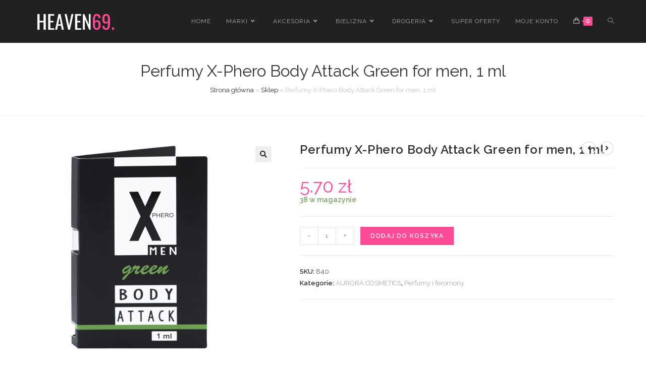

--- FILE ---
content_type: text/html; charset=UTF-8
request_url: https://heaven69.pl/produkt/perfumy-x-phero-body-attack-green-for-men-1-ml/
body_size: 36570
content:
<!DOCTYPE html>
<html class="html" lang="pl-PL">
<head>
    <!-- Google Tag Manager -->
    <script>(function(w,d,s,l,i){w[l]=w[l]||[];w[l].push({'gtm.start':
    new Date().getTime(),event:'gtm.js'});var f=d.getElementsByTagName(s)[0],
    j=d.createElement(s),dl=l!='dataLayer'?'&l='+l:'';j.async=true;j.src=
    'https://www.googletagmanager.com/gtm.js?id='+i+dl;f.parentNode.insertBefore(j,f);
    })(window,document,'script','dataLayer','GTM-N7H6JDK');</script>
    <!-- End Google Tag Manager -->
	<meta charset="UTF-8">
	<link rel="profile" href="https://gmpg.org/xfn/11">

	
	<meta name='robots' content='index, follow, max-image-preview:large, max-snippet:-1, max-video-preview:-1' />
<link rel="pingback" href="https://heaven69.pl/xmlrpc.php">
<meta name="viewport" content="width=device-width, initial-scale=1">
	<!-- This site is optimized with the Yoast SEO plugin v21.8.1 - https://yoast.com/wordpress/plugins/seo/ -->
	<title>Perfumy X-Phero Body Attack Green for men, 1 ml | Heaven 69</title>
	<link rel="canonical" href="https://heaven69.pl/produkt/perfumy-x-phero-body-attack-green-for-men-1-ml/" />
	<meta property="og:locale" content="pl_PL" />
	<meta property="og:type" content="article" />
	<meta property="og:title" content="Perfumy X-Phero Body Attack Green for men, 1 ml | Heaven 69" />
	<meta property="og:description" content="X-Phero Body Attack Green Body Attack Green preparat o wyrazistym, męskim zapachu. Unikalna kompozycja wzbudza zainteresowanie kobiet i sprawia, że postrzegają mężczyznę jako wyjątkowo silnego, odważnego i intrygującego. Kobiety reagują na składniki zapachowe zawarte w kompozycji w sposób podświadomy i nie są w stanie oprzeć się ich działaniu. Body Attack Green ekscytuje, stymuluje kobiece pożądanie i podkreśla [&hellip;]" />
	<meta property="og:url" content="https://heaven69.pl/produkt/perfumy-x-phero-body-attack-green-for-men-1-ml/" />
	<meta property="og:site_name" content="Heaven 69" />
	<meta property="article:modified_time" content="2023-06-01T22:02:04+00:00" />
	<meta property="og:image" content="https://heaven69.pl/wp-content/uploads/2022/05/green-1.jpg" />
	<meta property="og:image:width" content="1000" />
	<meta property="og:image:height" content="1000" />
	<meta property="og:image:type" content="image/jpeg" />
	<meta name="twitter:card" content="summary_large_image" />
	<meta name="twitter:label1" content="Szacowany czas czytania" />
	<meta name="twitter:data1" content="1 minuta" />
	<script type="application/ld+json" class="yoast-schema-graph">{"@context":"https://schema.org","@graph":[{"@type":"WebPage","@id":"https://heaven69.pl/produkt/perfumy-x-phero-body-attack-green-for-men-1-ml/","url":"https://heaven69.pl/produkt/perfumy-x-phero-body-attack-green-for-men-1-ml/","name":"Perfumy X-Phero Body Attack Green for men, 1 ml | Heaven 69","isPartOf":{"@id":"https://heaven69.pl/#website"},"primaryImageOfPage":{"@id":"https://heaven69.pl/produkt/perfumy-x-phero-body-attack-green-for-men-1-ml/#primaryimage"},"image":{"@id":"https://heaven69.pl/produkt/perfumy-x-phero-body-attack-green-for-men-1-ml/#primaryimage"},"thumbnailUrl":"https://heaven69.pl/wp-content/uploads/2022/05/green-1.jpg","datePublished":"2023-06-01T22:02:03+00:00","dateModified":"2023-06-01T22:02:04+00:00","breadcrumb":{"@id":"https://heaven69.pl/produkt/perfumy-x-phero-body-attack-green-for-men-1-ml/#breadcrumb"},"inLanguage":"pl-PL","potentialAction":[{"@type":"ReadAction","target":["https://heaven69.pl/produkt/perfumy-x-phero-body-attack-green-for-men-1-ml/"]}]},{"@type":"ImageObject","inLanguage":"pl-PL","@id":"https://heaven69.pl/produkt/perfumy-x-phero-body-attack-green-for-men-1-ml/#primaryimage","url":"https://heaven69.pl/wp-content/uploads/2022/05/green-1.jpg","contentUrl":"https://heaven69.pl/wp-content/uploads/2022/05/green-1.jpg","width":1000,"height":1000},{"@type":"BreadcrumbList","@id":"https://heaven69.pl/produkt/perfumy-x-phero-body-attack-green-for-men-1-ml/#breadcrumb","itemListElement":[{"@type":"ListItem","position":1,"name":"Strona główna","item":"https://heaven69.pl/"},{"@type":"ListItem","position":2,"name":"Sklep","item":"https://heaven69.pl/sklep/"},{"@type":"ListItem","position":3,"name":"Perfumy X-Phero Body Attack Green for men, 1 ml"}]},{"@type":"WebSite","@id":"https://heaven69.pl/#website","url":"https://heaven69.pl/","name":"Heaven 69","description":"Sklep","publisher":{"@id":"https://heaven69.pl/#organization"},"potentialAction":[{"@type":"SearchAction","target":{"@type":"EntryPoint","urlTemplate":"https://heaven69.pl/?s={search_term_string}"},"query-input":"required name=search_term_string"}],"inLanguage":"pl-PL"},{"@type":"Organization","@id":"https://heaven69.pl/#organization","name":"Heaven 69","url":"https://heaven69.pl/","logo":{"@type":"ImageObject","inLanguage":"pl-PL","@id":"https://heaven69.pl/#/schema/logo/image/","url":"https://heaven69.pl/wp-content/uploads/2022/04/NASZ-ZWIERZAK-4.png","contentUrl":"https://heaven69.pl/wp-content/uploads/2022/04/NASZ-ZWIERZAK-4.png","width":300,"height":80,"caption":"Heaven 69"},"image":{"@id":"https://heaven69.pl/#/schema/logo/image/"}}]}</script>
	<!-- / Yoast SEO plugin. -->


<link rel='dns-prefetch' href='//www.googletagmanager.com' />
<link rel='dns-prefetch' href='//fonts.googleapis.com' />
<link rel="alternate" type="application/rss+xml" title="Heaven 69 &raquo; Kanał z wpisami" href="https://heaven69.pl/feed/" />
<link rel="alternate" type="application/rss+xml" title="Heaven 69 &raquo; Kanał z komentarzami" href="https://heaven69.pl/comments/feed/" />
<link rel="alternate" type="application/rss+xml" title="Heaven 69 &raquo; Perfumy X-Phero Body Attack Green for men, 1 ml Kanał z komentarzami" href="https://heaven69.pl/produkt/perfumy-x-phero-body-attack-green-for-men-1-ml/feed/" />
<script>
window._wpemojiSettings = {"baseUrl":"https:\/\/s.w.org\/images\/core\/emoji\/14.0.0\/72x72\/","ext":".png","svgUrl":"https:\/\/s.w.org\/images\/core\/emoji\/14.0.0\/svg\/","svgExt":".svg","source":{"concatemoji":"https:\/\/heaven69.pl\/wp-includes\/js\/wp-emoji-release.min.js?ver=6.4.2"}};
/*! This file is auto-generated */
!function(i,n){var o,s,e;function c(e){try{var t={supportTests:e,timestamp:(new Date).valueOf()};sessionStorage.setItem(o,JSON.stringify(t))}catch(e){}}function p(e,t,n){e.clearRect(0,0,e.canvas.width,e.canvas.height),e.fillText(t,0,0);var t=new Uint32Array(e.getImageData(0,0,e.canvas.width,e.canvas.height).data),r=(e.clearRect(0,0,e.canvas.width,e.canvas.height),e.fillText(n,0,0),new Uint32Array(e.getImageData(0,0,e.canvas.width,e.canvas.height).data));return t.every(function(e,t){return e===r[t]})}function u(e,t,n){switch(t){case"flag":return n(e,"\ud83c\udff3\ufe0f\u200d\u26a7\ufe0f","\ud83c\udff3\ufe0f\u200b\u26a7\ufe0f")?!1:!n(e,"\ud83c\uddfa\ud83c\uddf3","\ud83c\uddfa\u200b\ud83c\uddf3")&&!n(e,"\ud83c\udff4\udb40\udc67\udb40\udc62\udb40\udc65\udb40\udc6e\udb40\udc67\udb40\udc7f","\ud83c\udff4\u200b\udb40\udc67\u200b\udb40\udc62\u200b\udb40\udc65\u200b\udb40\udc6e\u200b\udb40\udc67\u200b\udb40\udc7f");case"emoji":return!n(e,"\ud83e\udef1\ud83c\udffb\u200d\ud83e\udef2\ud83c\udfff","\ud83e\udef1\ud83c\udffb\u200b\ud83e\udef2\ud83c\udfff")}return!1}function f(e,t,n){var r="undefined"!=typeof WorkerGlobalScope&&self instanceof WorkerGlobalScope?new OffscreenCanvas(300,150):i.createElement("canvas"),a=r.getContext("2d",{willReadFrequently:!0}),o=(a.textBaseline="top",a.font="600 32px Arial",{});return e.forEach(function(e){o[e]=t(a,e,n)}),o}function t(e){var t=i.createElement("script");t.src=e,t.defer=!0,i.head.appendChild(t)}"undefined"!=typeof Promise&&(o="wpEmojiSettingsSupports",s=["flag","emoji"],n.supports={everything:!0,everythingExceptFlag:!0},e=new Promise(function(e){i.addEventListener("DOMContentLoaded",e,{once:!0})}),new Promise(function(t){var n=function(){try{var e=JSON.parse(sessionStorage.getItem(o));if("object"==typeof e&&"number"==typeof e.timestamp&&(new Date).valueOf()<e.timestamp+604800&&"object"==typeof e.supportTests)return e.supportTests}catch(e){}return null}();if(!n){if("undefined"!=typeof Worker&&"undefined"!=typeof OffscreenCanvas&&"undefined"!=typeof URL&&URL.createObjectURL&&"undefined"!=typeof Blob)try{var e="postMessage("+f.toString()+"("+[JSON.stringify(s),u.toString(),p.toString()].join(",")+"));",r=new Blob([e],{type:"text/javascript"}),a=new Worker(URL.createObjectURL(r),{name:"wpTestEmojiSupports"});return void(a.onmessage=function(e){c(n=e.data),a.terminate(),t(n)})}catch(e){}c(n=f(s,u,p))}t(n)}).then(function(e){for(var t in e)n.supports[t]=e[t],n.supports.everything=n.supports.everything&&n.supports[t],"flag"!==t&&(n.supports.everythingExceptFlag=n.supports.everythingExceptFlag&&n.supports[t]);n.supports.everythingExceptFlag=n.supports.everythingExceptFlag&&!n.supports.flag,n.DOMReady=!1,n.readyCallback=function(){n.DOMReady=!0}}).then(function(){return e}).then(function(){var e;n.supports.everything||(n.readyCallback(),(e=n.source||{}).concatemoji?t(e.concatemoji):e.wpemoji&&e.twemoji&&(t(e.twemoji),t(e.wpemoji)))}))}((window,document),window._wpemojiSettings);
</script>
<style id='wp-emoji-styles-inline-css'>

	img.wp-smiley, img.emoji {
		display: inline !important;
		border: none !important;
		box-shadow: none !important;
		height: 1em !important;
		width: 1em !important;
		margin: 0 0.07em !important;
		vertical-align: -0.1em !important;
		background: none !important;
		padding: 0 !important;
	}
</style>
<link rel='stylesheet' id='wp-block-library-css' href='https://heaven69.pl/wp-includes/css/dist/block-library/style.min.css?ver=6.4.2' media='all' />
<style id='wp-block-library-theme-inline-css'>
.wp-block-audio figcaption{color:#555;font-size:13px;text-align:center}.is-dark-theme .wp-block-audio figcaption{color:hsla(0,0%,100%,.65)}.wp-block-audio{margin:0 0 1em}.wp-block-code{border:1px solid #ccc;border-radius:4px;font-family:Menlo,Consolas,monaco,monospace;padding:.8em 1em}.wp-block-embed figcaption{color:#555;font-size:13px;text-align:center}.is-dark-theme .wp-block-embed figcaption{color:hsla(0,0%,100%,.65)}.wp-block-embed{margin:0 0 1em}.blocks-gallery-caption{color:#555;font-size:13px;text-align:center}.is-dark-theme .blocks-gallery-caption{color:hsla(0,0%,100%,.65)}.wp-block-image figcaption{color:#555;font-size:13px;text-align:center}.is-dark-theme .wp-block-image figcaption{color:hsla(0,0%,100%,.65)}.wp-block-image{margin:0 0 1em}.wp-block-pullquote{border-bottom:4px solid;border-top:4px solid;color:currentColor;margin-bottom:1.75em}.wp-block-pullquote cite,.wp-block-pullquote footer,.wp-block-pullquote__citation{color:currentColor;font-size:.8125em;font-style:normal;text-transform:uppercase}.wp-block-quote{border-left:.25em solid;margin:0 0 1.75em;padding-left:1em}.wp-block-quote cite,.wp-block-quote footer{color:currentColor;font-size:.8125em;font-style:normal;position:relative}.wp-block-quote.has-text-align-right{border-left:none;border-right:.25em solid;padding-left:0;padding-right:1em}.wp-block-quote.has-text-align-center{border:none;padding-left:0}.wp-block-quote.is-large,.wp-block-quote.is-style-large,.wp-block-quote.is-style-plain{border:none}.wp-block-search .wp-block-search__label{font-weight:700}.wp-block-search__button{border:1px solid #ccc;padding:.375em .625em}:where(.wp-block-group.has-background){padding:1.25em 2.375em}.wp-block-separator.has-css-opacity{opacity:.4}.wp-block-separator{border:none;border-bottom:2px solid;margin-left:auto;margin-right:auto}.wp-block-separator.has-alpha-channel-opacity{opacity:1}.wp-block-separator:not(.is-style-wide):not(.is-style-dots){width:100px}.wp-block-separator.has-background:not(.is-style-dots){border-bottom:none;height:1px}.wp-block-separator.has-background:not(.is-style-wide):not(.is-style-dots){height:2px}.wp-block-table{margin:0 0 1em}.wp-block-table td,.wp-block-table th{word-break:normal}.wp-block-table figcaption{color:#555;font-size:13px;text-align:center}.is-dark-theme .wp-block-table figcaption{color:hsla(0,0%,100%,.65)}.wp-block-video figcaption{color:#555;font-size:13px;text-align:center}.is-dark-theme .wp-block-video figcaption{color:hsla(0,0%,100%,.65)}.wp-block-video{margin:0 0 1em}.wp-block-template-part.has-background{margin-bottom:0;margin-top:0;padding:1.25em 2.375em}
</style>
<style id='classic-theme-styles-inline-css'>
/*! This file is auto-generated */
.wp-block-button__link{color:#fff;background-color:#32373c;border-radius:9999px;box-shadow:none;text-decoration:none;padding:calc(.667em + 2px) calc(1.333em + 2px);font-size:1.125em}.wp-block-file__button{background:#32373c;color:#fff;text-decoration:none}
</style>
<style id='global-styles-inline-css'>
body{--wp--preset--color--black: #000000;--wp--preset--color--cyan-bluish-gray: #abb8c3;--wp--preset--color--white: #ffffff;--wp--preset--color--pale-pink: #f78da7;--wp--preset--color--vivid-red: #cf2e2e;--wp--preset--color--luminous-vivid-orange: #ff6900;--wp--preset--color--luminous-vivid-amber: #fcb900;--wp--preset--color--light-green-cyan: #7bdcb5;--wp--preset--color--vivid-green-cyan: #00d084;--wp--preset--color--pale-cyan-blue: #8ed1fc;--wp--preset--color--vivid-cyan-blue: #0693e3;--wp--preset--color--vivid-purple: #9b51e0;--wp--preset--gradient--vivid-cyan-blue-to-vivid-purple: linear-gradient(135deg,rgba(6,147,227,1) 0%,rgb(155,81,224) 100%);--wp--preset--gradient--light-green-cyan-to-vivid-green-cyan: linear-gradient(135deg,rgb(122,220,180) 0%,rgb(0,208,130) 100%);--wp--preset--gradient--luminous-vivid-amber-to-luminous-vivid-orange: linear-gradient(135deg,rgba(252,185,0,1) 0%,rgba(255,105,0,1) 100%);--wp--preset--gradient--luminous-vivid-orange-to-vivid-red: linear-gradient(135deg,rgba(255,105,0,1) 0%,rgb(207,46,46) 100%);--wp--preset--gradient--very-light-gray-to-cyan-bluish-gray: linear-gradient(135deg,rgb(238,238,238) 0%,rgb(169,184,195) 100%);--wp--preset--gradient--cool-to-warm-spectrum: linear-gradient(135deg,rgb(74,234,220) 0%,rgb(151,120,209) 20%,rgb(207,42,186) 40%,rgb(238,44,130) 60%,rgb(251,105,98) 80%,rgb(254,248,76) 100%);--wp--preset--gradient--blush-light-purple: linear-gradient(135deg,rgb(255,206,236) 0%,rgb(152,150,240) 100%);--wp--preset--gradient--blush-bordeaux: linear-gradient(135deg,rgb(254,205,165) 0%,rgb(254,45,45) 50%,rgb(107,0,62) 100%);--wp--preset--gradient--luminous-dusk: linear-gradient(135deg,rgb(255,203,112) 0%,rgb(199,81,192) 50%,rgb(65,88,208) 100%);--wp--preset--gradient--pale-ocean: linear-gradient(135deg,rgb(255,245,203) 0%,rgb(182,227,212) 50%,rgb(51,167,181) 100%);--wp--preset--gradient--electric-grass: linear-gradient(135deg,rgb(202,248,128) 0%,rgb(113,206,126) 100%);--wp--preset--gradient--midnight: linear-gradient(135deg,rgb(2,3,129) 0%,rgb(40,116,252) 100%);--wp--preset--font-size--small: 13px;--wp--preset--font-size--medium: 20px;--wp--preset--font-size--large: 36px;--wp--preset--font-size--x-large: 42px;--wp--preset--spacing--20: 0.44rem;--wp--preset--spacing--30: 0.67rem;--wp--preset--spacing--40: 1rem;--wp--preset--spacing--50: 1.5rem;--wp--preset--spacing--60: 2.25rem;--wp--preset--spacing--70: 3.38rem;--wp--preset--spacing--80: 5.06rem;--wp--preset--shadow--natural: 6px 6px 9px rgba(0, 0, 0, 0.2);--wp--preset--shadow--deep: 12px 12px 50px rgba(0, 0, 0, 0.4);--wp--preset--shadow--sharp: 6px 6px 0px rgba(0, 0, 0, 0.2);--wp--preset--shadow--outlined: 6px 6px 0px -3px rgba(255, 255, 255, 1), 6px 6px rgba(0, 0, 0, 1);--wp--preset--shadow--crisp: 6px 6px 0px rgba(0, 0, 0, 1);}:where(.is-layout-flex){gap: 0.5em;}:where(.is-layout-grid){gap: 0.5em;}body .is-layout-flow > .alignleft{float: left;margin-inline-start: 0;margin-inline-end: 2em;}body .is-layout-flow > .alignright{float: right;margin-inline-start: 2em;margin-inline-end: 0;}body .is-layout-flow > .aligncenter{margin-left: auto !important;margin-right: auto !important;}body .is-layout-constrained > .alignleft{float: left;margin-inline-start: 0;margin-inline-end: 2em;}body .is-layout-constrained > .alignright{float: right;margin-inline-start: 2em;margin-inline-end: 0;}body .is-layout-constrained > .aligncenter{margin-left: auto !important;margin-right: auto !important;}body .is-layout-constrained > :where(:not(.alignleft):not(.alignright):not(.alignfull)){max-width: var(--wp--style--global--content-size);margin-left: auto !important;margin-right: auto !important;}body .is-layout-constrained > .alignwide{max-width: var(--wp--style--global--wide-size);}body .is-layout-flex{display: flex;}body .is-layout-flex{flex-wrap: wrap;align-items: center;}body .is-layout-flex > *{margin: 0;}body .is-layout-grid{display: grid;}body .is-layout-grid > *{margin: 0;}:where(.wp-block-columns.is-layout-flex){gap: 2em;}:where(.wp-block-columns.is-layout-grid){gap: 2em;}:where(.wp-block-post-template.is-layout-flex){gap: 1.25em;}:where(.wp-block-post-template.is-layout-grid){gap: 1.25em;}.has-black-color{color: var(--wp--preset--color--black) !important;}.has-cyan-bluish-gray-color{color: var(--wp--preset--color--cyan-bluish-gray) !important;}.has-white-color{color: var(--wp--preset--color--white) !important;}.has-pale-pink-color{color: var(--wp--preset--color--pale-pink) !important;}.has-vivid-red-color{color: var(--wp--preset--color--vivid-red) !important;}.has-luminous-vivid-orange-color{color: var(--wp--preset--color--luminous-vivid-orange) !important;}.has-luminous-vivid-amber-color{color: var(--wp--preset--color--luminous-vivid-amber) !important;}.has-light-green-cyan-color{color: var(--wp--preset--color--light-green-cyan) !important;}.has-vivid-green-cyan-color{color: var(--wp--preset--color--vivid-green-cyan) !important;}.has-pale-cyan-blue-color{color: var(--wp--preset--color--pale-cyan-blue) !important;}.has-vivid-cyan-blue-color{color: var(--wp--preset--color--vivid-cyan-blue) !important;}.has-vivid-purple-color{color: var(--wp--preset--color--vivid-purple) !important;}.has-black-background-color{background-color: var(--wp--preset--color--black) !important;}.has-cyan-bluish-gray-background-color{background-color: var(--wp--preset--color--cyan-bluish-gray) !important;}.has-white-background-color{background-color: var(--wp--preset--color--white) !important;}.has-pale-pink-background-color{background-color: var(--wp--preset--color--pale-pink) !important;}.has-vivid-red-background-color{background-color: var(--wp--preset--color--vivid-red) !important;}.has-luminous-vivid-orange-background-color{background-color: var(--wp--preset--color--luminous-vivid-orange) !important;}.has-luminous-vivid-amber-background-color{background-color: var(--wp--preset--color--luminous-vivid-amber) !important;}.has-light-green-cyan-background-color{background-color: var(--wp--preset--color--light-green-cyan) !important;}.has-vivid-green-cyan-background-color{background-color: var(--wp--preset--color--vivid-green-cyan) !important;}.has-pale-cyan-blue-background-color{background-color: var(--wp--preset--color--pale-cyan-blue) !important;}.has-vivid-cyan-blue-background-color{background-color: var(--wp--preset--color--vivid-cyan-blue) !important;}.has-vivid-purple-background-color{background-color: var(--wp--preset--color--vivid-purple) !important;}.has-black-border-color{border-color: var(--wp--preset--color--black) !important;}.has-cyan-bluish-gray-border-color{border-color: var(--wp--preset--color--cyan-bluish-gray) !important;}.has-white-border-color{border-color: var(--wp--preset--color--white) !important;}.has-pale-pink-border-color{border-color: var(--wp--preset--color--pale-pink) !important;}.has-vivid-red-border-color{border-color: var(--wp--preset--color--vivid-red) !important;}.has-luminous-vivid-orange-border-color{border-color: var(--wp--preset--color--luminous-vivid-orange) !important;}.has-luminous-vivid-amber-border-color{border-color: var(--wp--preset--color--luminous-vivid-amber) !important;}.has-light-green-cyan-border-color{border-color: var(--wp--preset--color--light-green-cyan) !important;}.has-vivid-green-cyan-border-color{border-color: var(--wp--preset--color--vivid-green-cyan) !important;}.has-pale-cyan-blue-border-color{border-color: var(--wp--preset--color--pale-cyan-blue) !important;}.has-vivid-cyan-blue-border-color{border-color: var(--wp--preset--color--vivid-cyan-blue) !important;}.has-vivid-purple-border-color{border-color: var(--wp--preset--color--vivid-purple) !important;}.has-vivid-cyan-blue-to-vivid-purple-gradient-background{background: var(--wp--preset--gradient--vivid-cyan-blue-to-vivid-purple) !important;}.has-light-green-cyan-to-vivid-green-cyan-gradient-background{background: var(--wp--preset--gradient--light-green-cyan-to-vivid-green-cyan) !important;}.has-luminous-vivid-amber-to-luminous-vivid-orange-gradient-background{background: var(--wp--preset--gradient--luminous-vivid-amber-to-luminous-vivid-orange) !important;}.has-luminous-vivid-orange-to-vivid-red-gradient-background{background: var(--wp--preset--gradient--luminous-vivid-orange-to-vivid-red) !important;}.has-very-light-gray-to-cyan-bluish-gray-gradient-background{background: var(--wp--preset--gradient--very-light-gray-to-cyan-bluish-gray) !important;}.has-cool-to-warm-spectrum-gradient-background{background: var(--wp--preset--gradient--cool-to-warm-spectrum) !important;}.has-blush-light-purple-gradient-background{background: var(--wp--preset--gradient--blush-light-purple) !important;}.has-blush-bordeaux-gradient-background{background: var(--wp--preset--gradient--blush-bordeaux) !important;}.has-luminous-dusk-gradient-background{background: var(--wp--preset--gradient--luminous-dusk) !important;}.has-pale-ocean-gradient-background{background: var(--wp--preset--gradient--pale-ocean) !important;}.has-electric-grass-gradient-background{background: var(--wp--preset--gradient--electric-grass) !important;}.has-midnight-gradient-background{background: var(--wp--preset--gradient--midnight) !important;}.has-small-font-size{font-size: var(--wp--preset--font-size--small) !important;}.has-medium-font-size{font-size: var(--wp--preset--font-size--medium) !important;}.has-large-font-size{font-size: var(--wp--preset--font-size--large) !important;}.has-x-large-font-size{font-size: var(--wp--preset--font-size--x-large) !important;}
.wp-block-navigation a:where(:not(.wp-element-button)){color: inherit;}
:where(.wp-block-post-template.is-layout-flex){gap: 1.25em;}:where(.wp-block-post-template.is-layout-grid){gap: 1.25em;}
:where(.wp-block-columns.is-layout-flex){gap: 2em;}:where(.wp-block-columns.is-layout-grid){gap: 2em;}
.wp-block-pullquote{font-size: 1.5em;line-height: 1.6;}
</style>
<style id='age-gate-custom-inline-css'>
:root{--ag-background-image-position: center center;--ag-background-image-opacity: 1;--ag-blur: 5px;}
</style>
<link rel='stylesheet' id='age-gate-css' href='https://heaven69.pl/wp-content/plugins/age-gate/dist/main.css?ver=3.3.1' media='all' />
<style id='age-gate-options-inline-css'>
:root{--ag-background-image-position: center center;--ag-background-image-opacity: 1;--ag-blur: 5px;}
</style>
<link rel='stylesheet' id='photoswipe-css' href='https://heaven69.pl/wp-content/plugins/woocommerce/assets/css/photoswipe/photoswipe.min.css?ver=8.5.1' media='all' />
<link rel='stylesheet' id='photoswipe-default-skin-css' href='https://heaven69.pl/wp-content/plugins/woocommerce/assets/css/photoswipe/default-skin/default-skin.min.css?ver=8.5.1' media='all' />
<style id='woocommerce-inline-inline-css'>
.woocommerce form .form-row .required { visibility: visible; }
</style>
<link rel='stylesheet' id='elementor-frontend-css' href='https://heaven69.pl/wp-content/plugins/elementor/assets/css/frontend-lite.min.css?ver=3.18.3' media='all' />
<link rel='stylesheet' id='elementor-post-9980-css' href='https://heaven69.pl/wp-content/uploads/elementor/css/post-9980.css?ver=1692774137' media='all' />
<link rel='stylesheet' id='oceanwp-woo-mini-cart-css' href='https://heaven69.pl/wp-content/themes/oceanwp/assets/css/woo/woo-mini-cart.min.css?ver=6.4.2' media='all' />
<link rel='stylesheet' id='font-awesome-css' href='https://heaven69.pl/wp-content/themes/oceanwp/assets/fonts/fontawesome/css/all.min.css?ver=5.15.1' media='all' />
<link rel='stylesheet' id='simple-line-icons-css' href='https://heaven69.pl/wp-content/themes/oceanwp/assets/css/third/simple-line-icons.min.css?ver=2.4.0' media='all' />
<link rel='stylesheet' id='oceanwp-style-css' href='https://heaven69.pl/wp-content/themes/oceanwp/assets/css/style.min.css?ver=3.3.4' media='all' />
<link rel='stylesheet' id='oceanwp-google-font-raleway-css' href='//fonts.googleapis.com/css?family=Raleway%3A100%2C200%2C300%2C400%2C500%2C600%2C700%2C800%2C900%2C100i%2C200i%2C300i%2C400i%2C500i%2C600i%2C700i%2C800i%2C900i&#038;subset=latin&#038;display=swap&#038;ver=6.4.2' media='all' />
<link rel='stylesheet' id='oceanwp-google-font-montserrat-css' href='//fonts.googleapis.com/css?family=Montserrat%3A100%2C200%2C300%2C400%2C500%2C600%2C700%2C800%2C900%2C100i%2C200i%2C300i%2C400i%2C500i%2C600i%2C700i%2C800i%2C900i&#038;subset=latin&#038;display=swap&#038;ver=6.4.2' media='all' />
<link rel='stylesheet' id='oceanwp-woocommerce-css' href='https://heaven69.pl/wp-content/themes/oceanwp/assets/css/woo/woocommerce.min.css?ver=6.4.2' media='all' />
<link rel='stylesheet' id='oceanwp-woo-star-font-css' href='https://heaven69.pl/wp-content/themes/oceanwp/assets/css/woo/woo-star-font.min.css?ver=6.4.2' media='all' />
<link rel='stylesheet' id='oceanwp-woo-hover-style-css' href='https://heaven69.pl/wp-content/themes/oceanwp/assets/css/woo/hover-style.min.css?ver=6.4.2' media='all' />
<link rel='stylesheet' id='oceanwp-woo-quick-view-css' href='https://heaven69.pl/wp-content/themes/oceanwp/assets/css/woo/woo-quick-view.min.css?ver=6.4.2' media='all' />
<link rel='stylesheet' id='oceanwp-woo-floating-bar-css' href='https://heaven69.pl/wp-content/themes/oceanwp/assets/css/woo/woo-floating-bar.min.css?ver=6.4.2' media='all' />
<link rel='stylesheet' id='eael-general-css' href='https://heaven69.pl/wp-content/plugins/essential-addons-for-elementor-lite/assets/front-end/css/view/general.min.css?ver=5.9.7' media='all' />
<link rel='stylesheet' id='oe-widgets-style-css' href='https://heaven69.pl/wp-content/plugins/ocean-extra/assets/css/widgets.css?ver=6.4.2' media='all' />
<link rel='stylesheet' id='ofc-style-css' href='https://heaven69.pl/wp-content/plugins/ocean-footer-callout/assets/css/style.min.css?ver=6.4.2' media='all' />
<link rel='stylesheet' id='osh-styles-css' href='https://heaven69.pl/wp-content/plugins/ocean-sticky-header/assets/css/style.min.css?ver=6.4.2' media='all' />
<link rel='stylesheet' id='owp-style-css' href='https://heaven69.pl/wp-content/plugins/ocean-woo-popup/assets/css/style.min.css?ver=6.4.2' media='all' />
<link rel='stylesheet' id='elementor-icons-shared-0-css' href='https://heaven69.pl/wp-content/plugins/elementor/assets/lib/font-awesome/css/fontawesome.min.css?ver=5.15.3' media='all' />
<link rel='stylesheet' id='elementor-icons-fa-solid-css' href='https://heaven69.pl/wp-content/plugins/elementor/assets/lib/font-awesome/css/solid.min.css?ver=5.15.3' media='all' />
<script type="text/template" id="tmpl-variation-template">
	<div class="woocommerce-variation-description">{{{ data.variation.variation_description }}}</div>
	<div class="woocommerce-variation-price">{{{ data.variation.price_html }}}</div>
	<div class="woocommerce-variation-availability">{{{ data.variation.availability_html }}}</div>
</script>
<script type="text/template" id="tmpl-unavailable-variation-template">
	<p>Przepraszamy, ten produkt jest niedostępny. Prosimy wybrać inną kombinację.</p>
</script>
<script src="https://heaven69.pl/wp-includes/js/jquery/jquery.min.js?ver=3.7.1" id="jquery-core-js"></script>
<script src="https://heaven69.pl/wp-includes/js/jquery/jquery-migrate.min.js?ver=3.4.1" id="jquery-migrate-js"></script>
<script src="https://heaven69.pl/wp-content/plugins/woocommerce/assets/js/jquery-blockui/jquery.blockUI.min.js?ver=2.7.0-wc.8.5.1" id="jquery-blockui-js" defer data-wp-strategy="defer"></script>
<script id="wc-add-to-cart-js-extra">
var wc_add_to_cart_params = {"ajax_url":"\/wp-admin\/admin-ajax.php","wc_ajax_url":"\/?wc-ajax=%%endpoint%%","i18n_view_cart":"Zobacz koszyk","cart_url":"https:\/\/heaven69.pl\/koszyk\/","is_cart":"","cart_redirect_after_add":"no"};
</script>
<script src="https://heaven69.pl/wp-content/plugins/woocommerce/assets/js/frontend/add-to-cart.min.js?ver=8.5.1" id="wc-add-to-cart-js" defer data-wp-strategy="defer"></script>
<script src="https://heaven69.pl/wp-content/plugins/woocommerce/assets/js/zoom/jquery.zoom.min.js?ver=1.7.21-wc.8.5.1" id="zoom-js" defer data-wp-strategy="defer"></script>
<script src="https://heaven69.pl/wp-content/plugins/woocommerce/assets/js/flexslider/jquery.flexslider.min.js?ver=2.7.2-wc.8.5.1" id="flexslider-js" defer data-wp-strategy="defer"></script>
<script src="https://heaven69.pl/wp-content/plugins/woocommerce/assets/js/photoswipe/photoswipe.min.js?ver=4.1.1-wc.8.5.1" id="photoswipe-js" defer data-wp-strategy="defer"></script>
<script src="https://heaven69.pl/wp-content/plugins/woocommerce/assets/js/photoswipe/photoswipe-ui-default.min.js?ver=4.1.1-wc.8.5.1" id="photoswipe-ui-default-js" defer data-wp-strategy="defer"></script>
<script id="wc-single-product-js-extra">
var wc_single_product_params = {"i18n_required_rating_text":"Prosz\u0119 wybra\u0107 ocen\u0119","review_rating_required":"yes","flexslider":{"rtl":false,"animation":"slide","smoothHeight":true,"directionNav":false,"controlNav":"thumbnails","slideshow":false,"animationSpeed":500,"animationLoop":false,"allowOneSlide":false},"zoom_enabled":"1","zoom_options":[],"photoswipe_enabled":"1","photoswipe_options":{"shareEl":false,"closeOnScroll":false,"history":false,"hideAnimationDuration":0,"showAnimationDuration":0},"flexslider_enabled":"1"};
</script>
<script src="https://heaven69.pl/wp-content/plugins/woocommerce/assets/js/frontend/single-product.min.js?ver=8.5.1" id="wc-single-product-js" defer data-wp-strategy="defer"></script>
<script src="https://heaven69.pl/wp-content/plugins/woocommerce/assets/js/js-cookie/js.cookie.min.js?ver=2.1.4-wc.8.5.1" id="js-cookie-js" defer data-wp-strategy="defer"></script>
<script id="woocommerce-js-extra">
var woocommerce_params = {"ajax_url":"\/wp-admin\/admin-ajax.php","wc_ajax_url":"\/?wc-ajax=%%endpoint%%"};
</script>
<script src="https://heaven69.pl/wp-content/plugins/woocommerce/assets/js/frontend/woocommerce.min.js?ver=8.5.1" id="woocommerce-js" defer data-wp-strategy="defer"></script>

<!-- Google Analytics snippet added by Site Kit -->
<script src="https://www.googletagmanager.com/gtag/js?id=G-RLX7LXWT0P" id="google_gtagjs-js" async></script>
<script id="google_gtagjs-js-after">
window.dataLayer = window.dataLayer || [];function gtag(){dataLayer.push(arguments);}
gtag('set', 'linker', {"domains":["heaven69.pl"]} );
gtag("js", new Date());
gtag("set", "developer_id.dZTNiMT", true);
gtag("config", "G-RLX7LXWT0P");
gtag("config", "AW-10943202559");
</script>

<!-- End Google Analytics snippet added by Site Kit -->
<script src="https://heaven69.pl/wp-includes/js/underscore.min.js?ver=1.13.4" id="underscore-js"></script>
<script id="wp-util-js-extra">
var _wpUtilSettings = {"ajax":{"url":"\/wp-admin\/admin-ajax.php"}};
</script>
<script src="https://heaven69.pl/wp-includes/js/wp-util.min.js?ver=6.4.2" id="wp-util-js"></script>
<script id="wc-add-to-cart-variation-js-extra">
var wc_add_to_cart_variation_params = {"wc_ajax_url":"\/?wc-ajax=%%endpoint%%","i18n_no_matching_variations_text":"Przepraszamy, \u017caden produkt nie spe\u0142nia twojego wyboru. Prosimy wybra\u0107 inn\u0105 kombinacj\u0119.","i18n_make_a_selection_text":"Wybierz opcje produktu przed dodaniem go do koszyka.","i18n_unavailable_text":"Przepraszamy, ten produkt jest niedost\u0119pny. Prosimy wybra\u0107 inn\u0105 kombinacj\u0119."};
</script>
<script src="https://heaven69.pl/wp-content/plugins/woocommerce/assets/js/frontend/add-to-cart-variation.min.js?ver=8.5.1" id="wc-add-to-cart-variation-js" defer data-wp-strategy="defer"></script>
<link rel="https://api.w.org/" href="https://heaven69.pl/wp-json/" /><link rel="alternate" type="application/json" href="https://heaven69.pl/wp-json/wp/v2/product/27284" /><link rel="EditURI" type="application/rsd+xml" title="RSD" href="https://heaven69.pl/xmlrpc.php?rsd" />
<meta name="generator" content="WordPress 6.4.2" />
<meta name="generator" content="WooCommerce 8.5.1" />
<link rel='shortlink' href='https://heaven69.pl/?p=27284' />
<link rel="alternate" type="application/json+oembed" href="https://heaven69.pl/wp-json/oembed/1.0/embed?url=https%3A%2F%2Fheaven69.pl%2Fprodukt%2Fperfumy-x-phero-body-attack-green-for-men-1-ml%2F" />
<link rel="alternate" type="text/xml+oembed" href="https://heaven69.pl/wp-json/oembed/1.0/embed?url=https%3A%2F%2Fheaven69.pl%2Fprodukt%2Fperfumy-x-phero-body-attack-green-for-men-1-ml%2F&#038;format=xml" />
<meta name="generator" content="Site Kit by Google 1.118.0" />	<noscript><style>.woocommerce-product-gallery{ opacity: 1 !important; }</style></noscript>
	<meta name="generator" content="Elementor 3.18.3; features: e_dom_optimization, e_optimized_assets_loading, e_optimized_css_loading, additional_custom_breakpoints, block_editor_assets_optimize, e_image_loading_optimization; settings: css_print_method-external, google_font-enabled, font_display-auto">
		<style id="wp-custom-css">
			/* Titles margin bottom on the banner of the home page */.elementor-element.banner-margin{margin-bottom:10px}/* Footer Callout */.lingerie-callout .col{border-left:1px solid #555}.lingerie-callout .col-1{border-left:0}.lingerie-callout .callout-content{line-height:1;text-align:center}.lingerie-callout .callout-content a{display:inline-block}.lingerie-callout .icon-box-icon,.lingerie-callout .icon-box-heading{display:inline-block;vertical-align:middle}.lingerie-callout .icon-box-icon{margin-right:12px}.lingerie-callout .icon-box-icon span{font-size:22px}.lingerie-callout .icon-box-heading{font-size:16px;font-weight:400;margin:0;letter-spacing:1px;text-transform:capitalize}@media screen and (max-width:767px){.lingerie-callout .col{border-left:0 !important}.lingerie-callout .icon-box-icon{display:none}.lingerie-callout .icon-box-heading{display:block}}/* Footer */#footer-widgets .footer-box{width:25%;border-left:1px solid #373737;padding-left:60px}#footer-widgets .footer-box.col-1{width:50%;border-left:0;padding-left:0 !important}#footer-widgets .footer-box .footer-widget.social-widget{margin-bottom:14px}#footer-widgets .footer-box .widget-title{border:0;padding-left:0}#footer-widgets .footer-box .social-widget .style-simple li a{font-size:14px;width:26px}#footer-widgets .oceanwp-newsletter-form-wrap input[type="email"]{background-color:#383838;color:#909090;border-color:#383838;font-size:13px;padding:6px 12px;height:40px;border-radius:20px}#footer-widgets .oceanwp-newsletter-form-wrap input[type="email"]:focus{border-color:#525252}#footer-widgets .oceanwp-newsletter-form-wrap button{background-color:#212121;height:36px;right:2px;padding:0 24px;border-radius:20px}#footer-widgets .oceanwp-newsletter-form-wrap button:hover{background-color:#ff4a96}/* Footer Bottom */#footer-bottom{padding:0}#footer-bottom-inner{border-top:1px solid #373737;padding:20px 0}#footer-bottom #copyright,#footer-bottom #footer-bottom-menu{float:none;width:100%;text-align:center;padding:0}#footer-bottom #footer-bottom-menu{margin-bottom:16px}#footer-bottom a,#footer-bottom #footer-bottom-menu a{font-size:13px;padding:0 10px}/* Responsive */@media screen and (max-width:1280px){#footer-widgets .footer-box{padding-left:20px}}@media screen and (max-width:959px){#footer-widgets .footer-box{padding-left:10px}}@media screen and (max-width:767px){#footer-widgets .footer-box{border-left:0;padding-left:0;padding-top:20px}}@media screen and (max-width:480px){#scroll-top{display:none !important}}@media screen and (max-width:320px){#site-logo #site-logo-inner a img{max-width:150px}}.elementor-element-6046b2a >div:nth-child(1) >h5:nth-child(1),.elementor-element-6f2587e >div:nth-child(1) >h5:nth-child(1),.elementor-element-06556df >div:nth-child(1) >h5:nth-child(1),div.elementor-element-c023f27 p.elementor-heading-title >a:nth-child(1){font-size:20px;text-transform:uppercase}.woocommerce ul.products li.product li.title p{display:inline-block;font-family:inherit;font-size:14px;line-height:1.5;color:#333;font-weight:600;margin:0 0 20px}.woocommerce div.product .woocommerce-tabs .panel p.descTab:first-child{margin:20px 0;font-size:18px;font-weight:400;line-height:1.4}		</style>
		<!-- OceanWP CSS -->
<style type="text/css">
/* General CSS */.woocommerce-MyAccount-navigation ul li a:before,.woocommerce-checkout .woocommerce-info a,.woocommerce-checkout #payment ul.payment_methods .wc_payment_method>input[type=radio]:first-child:checked+label:before,.woocommerce-checkout #payment .payment_method_paypal .about_paypal,.woocommerce ul.products li.product li.category a:hover,.woocommerce ul.products li.product .button:hover,.woocommerce ul.products li.product .product-inner .added_to_cart:hover,.product_meta .posted_in a:hover,.product_meta .tagged_as a:hover,.woocommerce div.product .woocommerce-tabs ul.tabs li a:hover,.woocommerce div.product .woocommerce-tabs ul.tabs li.active a,.woocommerce .oceanwp-grid-list a.active,.woocommerce .oceanwp-grid-list a:hover,.woocommerce .oceanwp-off-canvas-filter:hover,.widget_shopping_cart ul.cart_list li .owp-grid-wrap .owp-grid a.remove:hover,.widget_product_categories li a:hover ~ .count,.widget_layered_nav li a:hover ~ .count,.woocommerce ul.products li.product:not(.product-category) .woo-entry-buttons li a:hover,a:hover,a.light:hover,.theme-heading .text::before,.theme-heading .text::after,#top-bar-content >a:hover,#top-bar-social li.oceanwp-email a:hover,#site-navigation-wrap .dropdown-menu >li >a:hover,#site-header.medium-header #medium-searchform button:hover,.oceanwp-mobile-menu-icon a:hover,.blog-entry.post .blog-entry-header .entry-title a:hover,.blog-entry.post .blog-entry-readmore a:hover,.blog-entry.thumbnail-entry .blog-entry-category a,ul.meta li a:hover,.dropcap,.single nav.post-navigation .nav-links .title,body .related-post-title a:hover,body #wp-calendar caption,body .contact-info-widget.default i,body .contact-info-widget.big-icons i,body .custom-links-widget .oceanwp-custom-links li a:hover,body .custom-links-widget .oceanwp-custom-links li a:hover:before,body .posts-thumbnails-widget li a:hover,body .social-widget li.oceanwp-email a:hover,.comment-author .comment-meta .comment-reply-link,#respond #cancel-comment-reply-link:hover,#footer-widgets .footer-box a:hover,#footer-bottom a:hover,#footer-bottom #footer-bottom-menu a:hover,.sidr a:hover,.sidr-class-dropdown-toggle:hover,.sidr-class-menu-item-has-children.active >a,.sidr-class-menu-item-has-children.active >a >.sidr-class-dropdown-toggle,input[type=checkbox]:checked:before{color:#ff4a96}.woocommerce .oceanwp-grid-list a.active .owp-icon use,.woocommerce .oceanwp-grid-list a:hover .owp-icon use,.single nav.post-navigation .nav-links .title .owp-icon use,.blog-entry.post .blog-entry-readmore a:hover .owp-icon use,body .contact-info-widget.default .owp-icon use,body .contact-info-widget.big-icons .owp-icon use{stroke:#ff4a96}.woocommerce div.product div.images .open-image,.wcmenucart-details.count,.woocommerce-message a,.woocommerce-error a,.woocommerce-info a,.woocommerce .widget_price_filter .ui-slider .ui-slider-handle,.woocommerce .widget_price_filter .ui-slider .ui-slider-range,.owp-product-nav li a.owp-nav-link:hover,.woocommerce div.product.owp-tabs-layout-vertical .woocommerce-tabs ul.tabs li a:after,.woocommerce .widget_product_categories li.current-cat >a ~ .count,.woocommerce .widget_product_categories li.current-cat >a:before,.woocommerce .widget_layered_nav li.chosen a ~ .count,.woocommerce .widget_layered_nav li.chosen a:before,#owp-checkout-timeline .active .timeline-wrapper,.bag-style:hover .wcmenucart-cart-icon .wcmenucart-count,.show-cart .wcmenucart-cart-icon .wcmenucart-count,.woocommerce ul.products li.product:not(.product-category) .image-wrap .button,input[type="button"],input[type="reset"],input[type="submit"],button[type="submit"],.button,#site-navigation-wrap .dropdown-menu >li.btn >a >span,.thumbnail:hover i,.post-quote-content,.omw-modal .omw-close-modal,body .contact-info-widget.big-icons li:hover i,body div.wpforms-container-full .wpforms-form input[type=submit],body div.wpforms-container-full .wpforms-form button[type=submit],body div.wpforms-container-full .wpforms-form .wpforms-page-button{background-color:#ff4a96}.thumbnail:hover .link-post-svg-icon{background-color:#ff4a96}body .contact-info-widget.big-icons li:hover .owp-icon{background-color:#ff4a96}.current-shop-items-dropdown{border-top-color:#ff4a96}.woocommerce div.product .woocommerce-tabs ul.tabs li.active a{border-bottom-color:#ff4a96}.wcmenucart-details.count:before{border-color:#ff4a96}.woocommerce ul.products li.product .button:hover{border-color:#ff4a96}.woocommerce ul.products li.product .product-inner .added_to_cart:hover{border-color:#ff4a96}.woocommerce div.product .woocommerce-tabs ul.tabs li.active a{border-color:#ff4a96}.woocommerce .oceanwp-grid-list a.active{border-color:#ff4a96}.woocommerce .oceanwp-grid-list a:hover{border-color:#ff4a96}.woocommerce .oceanwp-off-canvas-filter:hover{border-color:#ff4a96}.owp-product-nav li a.owp-nav-link:hover{border-color:#ff4a96}.widget_shopping_cart_content .buttons .button:first-child:hover{border-color:#ff4a96}.widget_shopping_cart ul.cart_list li .owp-grid-wrap .owp-grid a.remove:hover{border-color:#ff4a96}.widget_product_categories li a:hover ~ .count{border-color:#ff4a96}.woocommerce .widget_product_categories li.current-cat >a ~ .count{border-color:#ff4a96}.woocommerce .widget_product_categories li.current-cat >a:before{border-color:#ff4a96}.widget_layered_nav li a:hover ~ .count{border-color:#ff4a96}.woocommerce .widget_layered_nav li.chosen a ~ .count{border-color:#ff4a96}.woocommerce .widget_layered_nav li.chosen a:before{border-color:#ff4a96}#owp-checkout-timeline.arrow .active .timeline-wrapper:before{border-top-color:#ff4a96;border-bottom-color:#ff4a96}#owp-checkout-timeline.arrow .active .timeline-wrapper:after{border-left-color:#ff4a96;border-right-color:#ff4a96}.bag-style:hover .wcmenucart-cart-icon .wcmenucart-count{border-color:#ff4a96}.bag-style:hover .wcmenucart-cart-icon .wcmenucart-count:after{border-color:#ff4a96}.show-cart .wcmenucart-cart-icon .wcmenucart-count{border-color:#ff4a96}.show-cart .wcmenucart-cart-icon .wcmenucart-count:after{border-color:#ff4a96}.woocommerce ul.products li.product:not(.product-category) .woo-product-gallery .active a{border-color:#ff4a96}.woocommerce ul.products li.product:not(.product-category) .woo-product-gallery a:hover{border-color:#ff4a96}.widget-title{border-color:#ff4a96}blockquote{border-color:#ff4a96}#searchform-dropdown{border-color:#ff4a96}.dropdown-menu .sub-menu{border-color:#ff4a96}.blog-entry.large-entry .blog-entry-readmore a:hover{border-color:#ff4a96}.oceanwp-newsletter-form-wrap input[type="email"]:focus{border-color:#ff4a96}.social-widget li.oceanwp-email a:hover{border-color:#ff4a96}#respond #cancel-comment-reply-link:hover{border-color:#ff4a96}body .contact-info-widget.big-icons li:hover i{border-color:#ff4a96}#footer-widgets .oceanwp-newsletter-form-wrap input[type="email"]:focus{border-color:#ff4a96}blockquote,.wp-block-quote{border-left-color:#ff4a96}body .contact-info-widget.big-icons li:hover .owp-icon{border-color:#ff4a96}.woocommerce div.product div.images .open-image:hover,.woocommerce-error a:hover,.woocommerce-info a:hover,.woocommerce-message a:hover,.woocommerce-message a:focus,.woocommerce .button:focus,.woocommerce ul.products li.product:not(.product-category) .image-wrap .button:hover,input[type="button"]:hover,input[type="reset"]:hover,input[type="submit"]:hover,button[type="submit"]:hover,input[type="button"]:focus,input[type="reset"]:focus,input[type="submit"]:focus,button[type="submit"]:focus,.button:hover,.button:focus,#site-navigation-wrap .dropdown-menu >li.btn >a:hover >span,.post-quote-author,.omw-modal .omw-close-modal:hover,body div.wpforms-container-full .wpforms-form input[type=submit]:hover,body div.wpforms-container-full .wpforms-form button[type=submit]:hover,body div.wpforms-container-full .wpforms-form .wpforms-page-button:hover{background-color:#ff64a5}#scroll-top{width:50px;height:50px;line-height:50px}#scroll-top{border-radius:50px}#scroll-top{background-color:#212121}#scroll-top:hover{background-color:#ff4a96}/* Header CSS */#site-logo #site-logo-inner,.oceanwp-social-menu .social-menu-inner,#site-header.full_screen-header .menu-bar-inner,.after-header-content .after-header-content-inner{height:85px}#site-navigation-wrap .dropdown-menu >li >a,.oceanwp-mobile-menu-icon a,.mobile-menu-close,.after-header-content-inner >a{line-height:85px}#site-header,.has-transparent-header .is-sticky #site-header,.has-vh-transparent .is-sticky #site-header.vertical-header,#searchform-header-replace{background-color:#212121}#site-header{border-color:#212121}#site-header.has-header-media .overlay-header-media{background-color:rgba(0,0,0,0.5)}#site-logo #site-logo-inner a img,#site-header.center-header #site-navigation-wrap .middle-site-logo a img{max-width:171px}#site-header #site-logo #site-logo-inner a img,#site-header.center-header #site-navigation-wrap .middle-site-logo a img{max-height:113px}#site-logo a.site-logo-text{color:#ffffff}#site-navigation-wrap .dropdown-menu >li >a,.oceanwp-mobile-menu-icon a,#searchform-header-replace-close{color:#aaaaaa}#site-navigation-wrap .dropdown-menu >li >a .owp-icon use,.oceanwp-mobile-menu-icon a .owp-icon use,#searchform-header-replace-close .owp-icon use{stroke:#aaaaaa}#site-navigation-wrap .dropdown-menu >li >a:hover,.oceanwp-mobile-menu-icon a:hover,#searchform-header-replace-close:hover{color:#ff4a96}#site-navigation-wrap .dropdown-menu >li >a:hover .owp-icon use,.oceanwp-mobile-menu-icon a:hover .owp-icon use,#searchform-header-replace-close:hover .owp-icon use{stroke:#ff4a96}#site-navigation-wrap .dropdown-menu >.current-menu-item >a,#site-navigation-wrap .dropdown-menu >.current-menu-ancestor >a,#site-navigation-wrap .dropdown-menu >.current-menu-item >a:hover,#site-navigation-wrap .dropdown-menu >.current-menu-ancestor >a:hover{color:#ffffff}.dropdown-menu .sub-menu,#searchform-dropdown,.current-shop-items-dropdown{background-color:#212121}.dropdown-menu ul li.menu-item,.navigation >ul >li >ul.megamenu.sub-menu >li,.navigation .megamenu li ul.sub-menu{border-color:#000000}.dropdown-menu ul li a.menu-link{color:#aaaaaa}.dropdown-menu ul li a.menu-link .owp-icon use{stroke:#aaaaaa}.dropdown-menu ul li a.menu-link:hover{color:#ffffff}.dropdown-menu ul li a.menu-link:hover .owp-icon use{stroke:#ffffff}.dropdown-menu ul li a.menu-link:hover{background-color:#111111}a.sidr-class-toggle-sidr-close{background-color:#111111}#sidr,#mobile-dropdown{background-color:#212121}#sidr li,#sidr ul,#mobile-dropdown ul li,#mobile-dropdown ul li ul{border-color:#333333}body .sidr a,body .sidr-class-dropdown-toggle,#mobile-dropdown ul li a,#mobile-dropdown ul li a .dropdown-toggle,#mobile-fullscreen ul li a,#mobile-fullscreen .oceanwp-social-menu.simple-social ul li a{color:#aaaaaa}#mobile-fullscreen a.close .close-icon-inner,#mobile-fullscreen a.close .close-icon-inner::after{background-color:#aaaaaa}body .sidr a:hover,body .sidr-class-dropdown-toggle:hover,body .sidr-class-dropdown-toggle .fa,body .sidr-class-menu-item-has-children.active >a,body .sidr-class-menu-item-has-children.active >a >.sidr-class-dropdown-toggle,#mobile-dropdown ul li a:hover,#mobile-dropdown ul li a .dropdown-toggle:hover,#mobile-dropdown .menu-item-has-children.active >a,#mobile-dropdown .menu-item-has-children.active >a >.dropdown-toggle,#mobile-fullscreen ul li a:hover,#mobile-fullscreen .oceanwp-social-menu.simple-social ul li a:hover{color:#ffffff}#mobile-fullscreen a.close:hover .close-icon-inner,#mobile-fullscreen a.close:hover .close-icon-inner::after{background-color:#ffffff}.sidr-class-dropdown-menu ul,#mobile-dropdown ul li ul,#mobile-fullscreen ul ul.sub-menu{background-color:#111111}body .sidr-class-mobile-searchform input,#mobile-dropdown #mobile-menu-search form input{background-color:#111111}body .sidr-class-mobile-searchform input,body .sidr-class-mobile-searchform input:focus,#mobile-dropdown #mobile-menu-search form input,#mobile-fullscreen #mobile-search input,#mobile-fullscreen #mobile-search label{color:#ffffff}body .sidr-class-mobile-searchform input,#mobile-dropdown #mobile-menu-search form input,#mobile-fullscreen #mobile-search input{border-color:#111111}body .sidr-class-mobile-searchform input:focus,#mobile-dropdown #mobile-menu-search form input:focus,#mobile-fullscreen #mobile-search input:focus{border-color:#000000}.sidr-class-mobile-searchform button,#mobile-dropdown #mobile-menu-search form button{color:#aaaaaa}.sidr-class-mobile-searchform button .owp-icon use,#mobile-dropdown #mobile-menu-search form button .owp-icon use{stroke:#aaaaaa}.sidr-class-mobile-searchform button:hover,#mobile-dropdown #mobile-menu-search form button:hover{color:#ffffff}.sidr-class-mobile-searchform button:hover .owp-icon use,#mobile-dropdown #mobile-menu-search form button:hover .owp-icon use{stroke:#ffffff}/* Top Bar CSS */#top-bar-wrap,.oceanwp-top-bar-sticky{background-color:#ff4a96}#top-bar-wrap{border-color:#ff4a96}#top-bar-wrap,#top-bar-content strong{color:#ffffff}#top-bar-content a,#top-bar-social-alt a{color:#ffffff}#top-bar-content a:hover,#top-bar-social-alt a:hover{color:#4c0631}#top-bar-social li a{color:#ffffff}#top-bar-social li a .owp-icon use{stroke:#ffffff}#top-bar-social li a:hover{color:#4c0631!important}#top-bar-social li a:hover .owp-icon use{stroke:#4c0631!important}/* Footer Widgets CSS */#footer-widgets{background-color:#212121}#footer-widgets,#footer-widgets p,#footer-widgets li a:before,#footer-widgets .contact-info-widget span.oceanwp-contact-title,#footer-widgets .recent-posts-date,#footer-widgets .recent-posts-comments,#footer-widgets .widget-recent-posts-icons li .fa{color:#aaaaaa}#footer-widgets .footer-box a,#footer-widgets a{color:#aaaaaa}#footer-widgets .footer-box a:hover,#footer-widgets a:hover{color:#ffffff}/* Footer Bottom CSS */#footer-bottom{background-color:#212121}#footer-bottom,#footer-bottom p{color:#777777}#footer-bottom a,#footer-bottom #footer-bottom-menu a{color:#aaaaaa}#footer-bottom a:hover,#footer-bottom #footer-bottom-menu a:hover{color:#ffffff}/* WooCommerce CSS */.widget_shopping_cart ul.cart_list li .owp-grid-wrap .owp-grid a{color:#ffffff}.widget_shopping_cart ul.cart_list li .owp-grid-wrap .owp-grid a:hover{color:#ff4a96}.widget_shopping_cart ul.cart_list li .owp-grid-wrap .owp-grid a.remove:hover{color:#ffffff;border-color:#ffffff}.widget_shopping_cart .total{background-color:#000000}.widget_shopping_cart .total strong{color:#ffffff}.widget_shopping_cart_content .buttons .button:first-child:hover{border-color:#ffffff}.widget_shopping_cart_content .buttons .checkout{background-color:#ff4a96}.widget_shopping_cart_content .buttons .checkout:hover{background-color:#ff64a5}#owp-checkout-timeline .timeline-step{color:#cccccc}#owp-checkout-timeline .timeline-step{border-color:#cccccc}.woocommerce span.onsale{background-color:#ff4a96}.woocommerce ul.products li.product .price,.woocommerce ul.products li.product .price .amount{color:#ff4a96}.price,.amount{color:#ff4a96}/* Footer Callout CSS */#footer-callout-wrap{padding:30px 0 10px 0}#footer-callout-wrap{background-color:#1b1b1b}#footer-callout-wrap{border-color:#1b1b1b}.footer-callout-content a:hover{color:#aaaaaa}/* Woo Popup CSS */@media (max-width:768px){#woo-popup-wrap #woo-popup-inner{border-radius:20px}}#woo-popup-wrap .checkmark{box-shadow:inset 0 0 0 #ff4a96}#woo-popup-wrap .checkmark-circle{stroke:#ff4a96}@keyframes fill{100%{box-shadow:inset 0 0 0 100px #ff4a96}}#woo-popup-wrap .buttons-wrap a.continue-btn{color:#212121}#woo-popup-wrap .buttons-wrap a.continue-btn{border-color:#212121}#woo-popup-wrap .buttons-wrap a.continue-btn:hover{background-color:#212121}#woo-popup-wrap .buttons-wrap a.continue-btn:hover{border-color:#212121}#woo-popup-wrap .buttons-wrap a.cart-btn{color:#ff4a96}#woo-popup-wrap .buttons-wrap a.cart-btn{border-color:#ff4a96}#woo-popup-wrap .buttons-wrap a.cart-btn:hover{background-color:#ff4a96}#woo-popup-wrap .buttons-wrap a.cart-btn:hover{border-color:#ff4a96}/* Typography CSS */body{font-family:Raleway}#top-bar-content,#top-bar-social-alt{letter-spacing:.6px;text-transform:uppercase}#site-navigation-wrap .dropdown-menu >li >a,#site-header.full_screen-header .fs-dropdown-menu >li >a,#site-header.top-header #site-navigation-wrap .dropdown-menu >li >a,#site-header.center-header #site-navigation-wrap .dropdown-menu >li >a,#site-header.medium-header #site-navigation-wrap .dropdown-menu >li >a,.oceanwp-mobile-menu-icon a{font-size:12px;letter-spacing:1px;text-transform:uppercase}#footer-widgets .footer-box .widget-title{font-family:Montserrat;font-size:18px;text-transform:capitalize}
</style>	
	<script type="application/ld+json">{
	"@context": "http://schema.org",
	"@type": "Store",
	"address": {
	"@type": "PostalAddress",
	"addressLocality": "Gdańsk",
	"streetAddress": "Rogalińska 15J/6",
	"postalCode": "80-809",
	"addressRegion": "pomorskie"
	},
	"name": "U-L Krzysztof Kościelski",
	"email": "kontakt@heaven69.pl",
	"telephone": "691482928",
	"vatID": "7441353151",
	"image": "https://heaven69.pl/wp-content/uploads/2022/04/NASZ-ZWIERZAK-4.png"
	}</script>
	
</head>

<body class="product-template-default single single-product postid-27284 wp-custom-logo wp-embed-responsive theme-oceanwp woocommerce woocommerce-page woocommerce-no-js oceanwp-theme dropdown-mobile no-header-border default-breakpoint content-full-width content-max-width has-breadcrumbs has-grid-list account-original-style elementor-default elementor-kit-5151" itemscope="itemscope" itemtype="https://schema.org/WebPage">
    <!-- Google Tag Manager (noscript) -->
    <noscript><iframe src="https://www.googletagmanager.com/ns.html?id=GTM-N7H6JDK"
    height="0" width="0" style="display:none;visibility:hidden"></iframe></noscript>
    <!-- End Google Tag Manager (noscript) -->

	
	
	<div id="outer-wrap" class="site clr">

		<a class="skip-link screen-reader-text" href="#main">Skip to content</a>

		
		<div id="wrap" class="clr">

			
			
<header id="site-header" class="minimal-header header-replace clr fixed-scroll shrink-header" data-height="54" itemscope="itemscope" itemtype="https://schema.org/WPHeader" role="banner">

	
					
			<div id="site-header-inner" class="clr container">

				
				

<div id="site-logo" class="clr has-responsive-logo" itemscope itemtype="https://schema.org/Brand" >

	
	<div id="site-logo-inner" class="clr">

		<a href="https://heaven69.pl/" class="custom-logo-link" rel="home"><img width="300" height="80" src="https://heaven69.pl/wp-content/uploads/2022/04/NASZ-ZWIERZAK-4.png" class="custom-logo" alt="Perfumy X-Phero Body Attack Green for men, 1 ml" decoding="async" srcset="https://heaven69.pl/wp-content/uploads/2022/04/NASZ-ZWIERZAK-4.png 1x, https://lingerie.oceanwp.org/wp-content/uploads/2016/11/lingerie-retina-logo.png 2x" title="Perfumy X-Phero Body Attack Green for men, 1 ml" /></a><a href="https://heaven69.pl/" class="responsive-logo-link" rel="home"><img src="https://heaven69.pl/wp-content/uploads/2022/04/NASZ-ZWIERZAK-4.png" class="responsive-logo" width="300" height="80" alt="" /></a>
	</div><!-- #site-logo-inner -->

	
	
</div><!-- #site-logo -->

			<div id="site-navigation-wrap" class="clr">
			
			
			
			<nav id="site-navigation" class="navigation main-navigation clr" itemscope="itemscope" itemtype="https://schema.org/SiteNavigationElement" role="navigation" >

				<ul id="menu-main-menu" class="main-menu dropdown-menu sf-menu"><li id="menu-item-335" class="menu-item menu-item-type-post_type menu-item-object-page menu-item-home menu-item-335"><a href="https://heaven69.pl/" class="menu-link"><span class="text-wrap">Home</span></a></li><li id="menu-item-19865" class="menu-item menu-item-type-custom menu-item-object-custom menu-item-has-children dropdown menu-item-19865 nav-no-click"><a href="#" class="menu-link"><span class="text-wrap">Marki<i class="nav-arrow fa fa-angle-down" aria-hidden="true" role="img"></i></span></a>
<ul class="sub-menu">
	<li id="menu-item-19866" class="menu-item menu-item-type-custom menu-item-object-custom menu-item-19866"><a href="https://heaven69.pl/kategoria-produktu/action/" class="menu-link"><span class="text-wrap">Action</span></a></li>	<li id="menu-item-19867" class="menu-item menu-item-type-custom menu-item-object-custom menu-item-19867"><a href="https://heaven69.pl/kategoria-produktu/afterdark/" class="menu-link"><span class="text-wrap">AFTERDARK</span></a></li>	<li id="menu-item-19868" class="menu-item menu-item-type-custom menu-item-object-custom menu-item-19868"><a href="https://heaven69.pl/kategoria-produktu/aquatic/" class="menu-link"><span class="text-wrap">Aquatic</span></a></li>	<li id="menu-item-19869" class="menu-item menu-item-type-custom menu-item-object-custom menu-item-19869"><a href="https://heaven69.pl/kategoria-produktu/aurora-cosmetics/" class="menu-link"><span class="text-wrap">Aurora Cosmetics</span></a></li>	<li id="menu-item-19870" class="menu-item menu-item-type-custom menu-item-object-custom menu-item-19870"><a href="https://heaven69.pl/kategoria-produktu/babydoll/" class="menu-link"><span class="text-wrap">Babydoll</span></a></li>	<li id="menu-item-19871" class="menu-item menu-item-type-custom menu-item-object-custom menu-item-19871"><a href="https://heaven69.pl/kategoria-produktu/blaze/" class="menu-link"><span class="text-wrap">Blaze</span></a></li>	<li id="menu-item-19872" class="menu-item menu-item-type-custom menu-item-object-custom menu-item-19872"><a href="https://heaven69.pl/kategoria-produktu/blue-evolution/" class="menu-link"><span class="text-wrap">Blue evolution</span></a></li>	<li id="menu-item-19873" class="menu-item menu-item-type-custom menu-item-object-custom menu-item-19873"><a href="https://heaven69.pl/kategoria-produktu/bluejunker/" class="menu-link"><span class="text-wrap">BlueJunker</span></a></li>	<li id="menu-item-19874" class="menu-item menu-item-type-custom menu-item-object-custom menu-item-19874"><a href="https://heaven69.pl/kategoria-produktu/boners/" class="menu-link"><span class="text-wrap">Boners</span></a></li>	<li id="menu-item-19875" class="menu-item menu-item-type-custom menu-item-object-custom menu-item-19875"><a href="https://heaven69.pl/kategoria-produktu/charismatic/" class="menu-link"><span class="text-wrap">Charismatics</span></a></li>	<li id="menu-item-19876" class="menu-item menu-item-type-custom menu-item-object-custom menu-item-19876"><a href="https://heaven69.pl/kategoria-produktu/desire-labs/" class="menu-link"><span class="text-wrap">Desire Labs</span></a></li>	<li id="menu-item-19877" class="menu-item menu-item-type-custom menu-item-object-custom menu-item-19877"><a href="https://heaven69.pl/kategoria-produktu/dorcel/" class="menu-link"><span class="text-wrap">Dorcel</span></a></li>	<li id="menu-item-19878" class="menu-item menu-item-type-custom menu-item-object-custom menu-item-19878"><a href="https://heaven69.pl/kategoria-produktu/elite/" class="menu-link"><span class="text-wrap">Elite</span></a></li>	<li id="menu-item-19879" class="menu-item menu-item-type-custom menu-item-object-custom menu-item-19879"><a href="https://heaven69.pl/kategoria-produktu/engily-ross/" class="menu-link"><span class="text-wrap">Engily Ross</span></a></li>	<li id="menu-item-19880" class="menu-item menu-item-type-custom menu-item-object-custom menu-item-19880"><a href="https://heaven69.pl/kategoria-produktu/eye-of-love/" class="menu-link"><span class="text-wrap">Eye of love</span></a></li>	<li id="menu-item-19881" class="menu-item menu-item-type-custom menu-item-object-custom menu-item-19881"><a href="https://heaven69.pl/kategoria-produktu/festival/" class="menu-link"><span class="text-wrap">Festival</span></a></li>	<li id="menu-item-19882" class="menu-item menu-item-type-custom menu-item-object-custom menu-item-19882"><a href="https://heaven69.pl/kategoria-produktu/fetish-provoke/" class="menu-link"><span class="text-wrap">Fetish provoke</span></a></li>	<li id="menu-item-19883" class="menu-item menu-item-type-custom menu-item-object-custom menu-item-19883"><a href="https://heaven69.pl/kategoria-produktu/fetish-tentation/" class="menu-link"><span class="text-wrap">Fetish tentation</span></a></li>	<li id="menu-item-19884" class="menu-item menu-item-type-custom menu-item-object-custom menu-item-19884"><a href="https://heaven69.pl/kategoria-produktu/fppr/" class="menu-link"><span class="text-wrap">FPPR</span></a></li>	<li id="menu-item-19885" class="menu-item menu-item-type-custom menu-item-object-custom menu-item-19885"><a href="https://heaven69.pl/kategoria-produktu/garter-stockings/" class="menu-link"><span class="text-wrap">Garter Stockings</span></a></li>	<li id="menu-item-19886" class="menu-item menu-item-type-custom menu-item-object-custom menu-item-19886"><a href="https://heaven69.pl/kategoria-produktu/get-real/" class="menu-link"><span class="text-wrap">Get Real</span></a></li>	<li id="menu-item-19887" class="menu-item menu-item-type-custom menu-item-object-custom menu-item-19887"><a href="https://heaven69.pl/kategoria-produktu/glamy/" class="menu-link"><span class="text-wrap">Glamy</span></a></li>	<li id="menu-item-19888" class="menu-item menu-item-type-custom menu-item-object-custom menu-item-19888"><a href="https://heaven69.pl/kategoria-produktu/glazed/" class="menu-link"><span class="text-wrap">Glazed</span></a></li>	<li id="menu-item-19889" class="menu-item menu-item-type-custom menu-item-object-custom menu-item-19889"><a href="https://heaven69.pl/kategoria-produktu/goddess-collection/" class="menu-link"><span class="text-wrap">Goddes collection</span></a></li>	<li id="menu-item-19890" class="menu-item menu-item-type-custom menu-item-object-custom menu-item-19890"><a href="https://heaven69.pl/kategoria-produktu/hot-in-here-body/" class="menu-link"><span class="text-wrap">Hot in Here &#8211; Body</span></a></li>	<li id="menu-item-19891" class="menu-item menu-item-type-custom menu-item-object-custom menu-item-19891"><a href="https://heaven69.pl/kategoria-produktu/hot-in-here-bodystocking/" class="menu-link"><span class="text-wrap">Hot in Here &#8211; BodyStockings</span></a></li>	<li id="menu-item-19892" class="menu-item menu-item-type-custom menu-item-object-custom menu-item-19892"><a href="https://heaven69.pl/kategoria-produktu/hot-in-here-sukienki/" class="menu-link"><span class="text-wrap">Hot in Here &#8211; Sukienki</span></a></li>	<li id="menu-item-19893" class="menu-item menu-item-type-custom menu-item-object-custom menu-item-19893"><a href="https://heaven69.pl/kategoria-produktu/juicy/" class="menu-link"><span class="text-wrap">Juicy</span></a></li>	<li id="menu-item-19894" class="menu-item menu-item-type-custom menu-item-object-custom menu-item-19894"><a href="https://heaven69.pl/kategoria-produktu/kokos/" class="menu-link"><span class="text-wrap">Kokos</span></a></li>	<li id="menu-item-19895" class="menu-item menu-item-type-custom menu-item-object-custom menu-item-19895"><a href="https://heaven69.pl/kategoria-produktu/latetobed/" class="menu-link"><span class="text-wrap">Latetobed</span></a></li>	<li id="menu-item-19896" class="menu-item menu-item-type-custom menu-item-object-custom menu-item-19896"><a href="https://heaven69.pl/kategoria-produktu/love-to-love/" class="menu-link"><span class="text-wrap">Love to Love</span></a></li>	<li id="menu-item-19897" class="menu-item menu-item-type-custom menu-item-object-custom menu-item-19897"><a href="https://heaven69.pl/kategoria-produktu/lovetoy/" class="menu-link"><span class="text-wrap">LoveToy</span></a></li>	<li id="menu-item-19898" class="menu-item menu-item-type-custom menu-item-object-custom menu-item-19898"><a href="https://heaven69.pl/kategoria-produktu/manwan/" class="menu-link"><span class="text-wrap">ManWan</span></a></li>	<li id="menu-item-19899" class="menu-item menu-item-type-custom menu-item-object-custom menu-item-19899"><a href="https://heaven69.pl/kategoria-produktu/mariko-sakuri/" class="menu-link"><span class="text-wrap">Mariko Sakuri</span></a></li>	<li id="menu-item-19900" class="menu-item menu-item-type-custom menu-item-object-custom menu-item-19900"><a href="https://heaven69.pl/kategoria-produktu/martinella/" class="menu-link"><span class="text-wrap">Martinella</span></a></li>	<li id="menu-item-19901" class="menu-item menu-item-type-custom menu-item-object-custom menu-item-19901"><a href="https://heaven69.pl/kategoria-produktu/medica-group/" class="menu-link"><span class="text-wrap">Medica Group</span></a></li>	<li id="menu-item-19902" class="menu-item menu-item-type-custom menu-item-object-custom menu-item-19902"><a href="https://heaven69.pl/kategoria-produktu/menzstuff/" class="menu-link"><span class="text-wrap">MenzStuff</span></a></li>	<li id="menu-item-19903" class="menu-item menu-item-type-custom menu-item-object-custom menu-item-19903"><a href="https://heaven69.pl/kategoria-produktu/midnight-magic/" class="menu-link"><span class="text-wrap">Midnight Magic</span></a></li>	<li id="menu-item-19904" class="menu-item menu-item-type-custom menu-item-object-custom menu-item-19904"><a href="https://heaven69.pl/kategoria-produktu/mister-dixx/" class="menu-link"><span class="text-wrap">Mister Dixx</span></a></li>	<li id="menu-item-19905" class="menu-item menu-item-type-custom menu-item-object-custom menu-item-19905"><a href="https://heaven69.pl/kategoria-produktu/mr-pleasure/" class="menu-link"><span class="text-wrap">Mr Pleasure</span></a></li>	<li id="menu-item-19906" class="menu-item menu-item-type-custom menu-item-object-custom menu-item-19906"><a href="https://heaven69.pl/kategoria-produktu/my-first/" class="menu-link"><span class="text-wrap">My First</span></a></li>	<li id="menu-item-19907" class="menu-item menu-item-type-custom menu-item-object-custom menu-item-19907"><a href="https://heaven69.pl/kategoria-produktu/obsessive-babydoll/" class="menu-link"><span class="text-wrap">OBSESSIVE &#8211; Babydoll</span></a></li>	<li id="menu-item-19908" class="menu-item menu-item-type-custom menu-item-object-custom menu-item-19908"><a href="https://heaven69.pl/kategoria-produktu/obsessive-biustonosze/" class="menu-link"><span class="text-wrap">OBSESSIVE &#8211; Biustonosze</span></a></li>	<li id="menu-item-19909" class="menu-item menu-item-type-custom menu-item-object-custom menu-item-19909"><a href="https://heaven69.pl/kategoria-produktu/obsessive-body/" class="menu-link"><span class="text-wrap">OBSESSIVE &#8211; Body</span></a></li>	<li id="menu-item-19910" class="menu-item menu-item-type-custom menu-item-object-custom menu-item-19910"><a href="https://heaven69.pl/kategoria-produktu/obsessive-bodystocking/" class="menu-link"><span class="text-wrap">OBSESSIVE &#8211; Bodystocking</span></a></li>	<li id="menu-item-19911" class="menu-item menu-item-type-custom menu-item-object-custom menu-item-19911"><a href="https://heaven69.pl/kategoria-produktu/obsessive-dodatki/" class="menu-link"><span class="text-wrap">OBSESSIVE &#8211; Dodatki</span></a></li>	<li id="menu-item-19912" class="menu-item menu-item-type-custom menu-item-object-custom menu-item-19912"><a href="https://heaven69.pl/kategoria-produktu/obsessive-garter-stockings/" class="menu-link"><span class="text-wrap">OBSESSIVE &#8211; Garter Stockings</span></a></li>	<li id="menu-item-19913" class="menu-item menu-item-type-custom menu-item-object-custom menu-item-19913"><a href="https://heaven69.pl/kategoria-produktu/obsessive-gorsety/" class="menu-link"><span class="text-wrap">OBSESSIVE &#8211; Gorsety</span></a></li>	<li id="menu-item-19914" class="menu-item menu-item-type-custom menu-item-object-custom menu-item-19914"><a href="https://heaven69.pl/kategoria-produktu/obsessive-komplety/" class="menu-link"><span class="text-wrap">OBSESSIVE &#8211; Komplety</span></a></li>	<li id="menu-item-19915" class="menu-item menu-item-type-custom menu-item-object-custom menu-item-19915"><a href="https://heaven69.pl/kategoria-produktu/obsessive-kostiumy/" class="menu-link"><span class="text-wrap">OBSESSIVE &#8211; Kostiumy</span></a></li>	<li id="menu-item-19916" class="menu-item menu-item-type-custom menu-item-object-custom menu-item-19916"><a href="https://heaven69.pl/kategoria-produktu/obsessive-koszulki/" class="menu-link"><span class="text-wrap">OBSESSIVE &#8211; Koszulki</span></a></li>	<li id="menu-item-19917" class="menu-item menu-item-type-custom menu-item-object-custom menu-item-19917"><a href="https://heaven69.pl/kategoria-produktu/obsessive-majtki/" class="menu-link"><span class="text-wrap">OBSESSIVE &#8211; Majtki</span></a></li>	<li id="menu-item-19918" class="menu-item menu-item-type-custom menu-item-object-custom menu-item-19918"><a href="https://heaven69.pl/kategoria-produktu/obsessive-mikolajki/" class="menu-link"><span class="text-wrap">OBSESSIVE &#8211; Mikołajki</span></a></li>	<li id="menu-item-19919" class="menu-item menu-item-type-custom menu-item-object-custom menu-item-19919"><a href="https://heaven69.pl/kategoria-produktu/obsessive-ponczochy/" class="menu-link"><span class="text-wrap">OBSESSIVE &#8211; Pończochy</span></a></li>	<li id="menu-item-19920" class="menu-item menu-item-type-custom menu-item-object-custom menu-item-19920"><a href="https://heaven69.pl/kategoria-produktu/obsessive-sukienki/" class="menu-link"><span class="text-wrap">OBSESSIVE &#8211; Sukienki</span></a></li>	<li id="menu-item-19921" class="menu-item menu-item-type-custom menu-item-object-custom menu-item-19921"><a href="https://heaven69.pl/kategoria-produktu/obsessive-szlafroki/" class="menu-link"><span class="text-wrap">OBSESSIVE &#8211; Szlafroki</span></a></li>	<li id="menu-item-19922" class="menu-item menu-item-type-custom menu-item-object-custom menu-item-19922"><a href="https://heaven69.pl/kategoria-produktu/otouch/" class="menu-link"><span class="text-wrap">OTOUCH</span></a></li>	<li id="menu-item-19923" class="menu-item menu-item-type-custom menu-item-object-custom menu-item-19923"><a href="https://heaven69.pl/kategoria-produktu/ovo/" class="menu-link"><span class="text-wrap">OVO</span></a></li>	<li id="menu-item-19924" class="menu-item menu-item-type-custom menu-item-object-custom menu-item-19924"><a href="https://heaven69.pl/kategoria-produktu/panthra/" class="menu-link"><span class="text-wrap">Panthra</span></a></li>	<li id="menu-item-19925" class="menu-item menu-item-type-custom menu-item-object-custom menu-item-19925"><a href="https://heaven69.pl/kategoria-produktu/phobium-pheromo/" class="menu-link"><span class="text-wrap">Phobium Pheromo</span></a></li>	<li id="menu-item-19926" class="menu-item menu-item-type-custom menu-item-object-custom menu-item-19926"><a href="https://heaven69.pl/kategoria-produktu/plaisir-secrets/" class="menu-link"><span class="text-wrap">Plaisir Secrets</span></a></li>	<li id="menu-item-19927" class="menu-item menu-item-type-custom menu-item-object-custom menu-item-19927"><a href="https://heaven69.pl/kategoria-produktu/pmv20/" class="menu-link"><span class="text-wrap">PMV20</span></a></li>	<li id="menu-item-19928" class="menu-item menu-item-type-custom menu-item-object-custom menu-item-19928"><a href="https://heaven69.pl/kategoria-produktu/prestige/" class="menu-link"><span class="text-wrap">Prestige</span></a></li>	<li id="menu-item-19929" class="menu-item menu-item-type-custom menu-item-object-custom menu-item-19929"><a href="https://heaven69.pl/kategoria-produktu/real-body/" class="menu-link"><span class="text-wrap">Real Body</span></a></li>	<li id="menu-item-19930" class="menu-item menu-item-type-custom menu-item-object-custom menu-item-19930"><a href="https://heaven69.pl/kategoria-produktu/red-revolution/" class="menu-link"><span class="text-wrap">Red Revolution</span></a></li>	<li id="menu-item-19931" class="menu-item menu-item-type-custom menu-item-object-custom menu-item-19931"><a href="https://heaven69.pl/kategoria-produktu/rings-of-love/" class="menu-link"><span class="text-wrap">Rings of Love</span></a></li>	<li id="menu-item-19932" class="menu-item menu-item-type-custom menu-item-object-custom menu-item-19932"><a href="https://heaven69.pl/kategoria-produktu/romance/" class="menu-link"><span class="text-wrap">Romance</span></a></li>	<li id="menu-item-19933" class="menu-item menu-item-type-custom menu-item-object-custom menu-item-19933"><a href="https://heaven69.pl/kategoria-produktu/satisfyer/" class="menu-link"><span class="text-wrap">Satisfyer</span></a></li>	<li id="menu-item-19934" class="menu-item menu-item-type-custom menu-item-object-custom menu-item-19934"><a href="https://heaven69.pl/kategoria-produktu/shade-pheromone/" class="menu-link"><span class="text-wrap">SHADE Pheromone</span></a></li>	<li id="menu-item-19935" class="menu-item menu-item-type-custom menu-item-object-custom menu-item-19935"><a href="https://heaven69.pl/kategoria-produktu/smell-like/" class="menu-link"><span class="text-wrap">Smell Like&#8230;</span></a></li>	<li id="menu-item-19936" class="menu-item menu-item-type-custom menu-item-object-custom menu-item-19936"><a href="https://heaven69.pl/kategoria-produktu/strap-on-me/" class="menu-link"><span class="text-wrap">Strap-On-Me</span></a></li>	<li id="menu-item-19937" class="menu-item menu-item-type-custom menu-item-object-custom menu-item-19937"><a href="https://heaven69.pl/kategoria-produktu/tenga/" class="menu-link"><span class="text-wrap">TENGA</span></a></li>	<li id="menu-item-19938" class="menu-item menu-item-type-custom menu-item-object-custom menu-item-19938"><a href="https://heaven69.pl/kategoria-produktu/toro/" class="menu-link"><span class="text-wrap">Toro</span></a></li>	<li id="menu-item-19939" class="menu-item menu-item-type-custom menu-item-object-custom menu-item-19939"><a href="https://heaven69.pl/kategoria-produktu/unihorn/" class="menu-link"><span class="text-wrap">UNIHORN</span></a></li>	<li id="menu-item-19940" class="menu-item menu-item-type-custom menu-item-object-custom menu-item-19940"><a href="https://heaven69.pl/kategoria-produktu/vibes-of-love/" class="menu-link"><span class="text-wrap">Vibes of Love</span></a></li>	<li id="menu-item-19941" class="menu-item menu-item-type-custom menu-item-object-custom menu-item-19941"><a href="https://heaven69.pl/kategoria-produktu/yoba/" class="menu-link"><span class="text-wrap">YOBA</span></a></li></ul>
</li><li id="menu-item-19942" class="menu-item menu-item-type-custom menu-item-object-custom menu-item-has-children dropdown menu-item-19942 nav-no-click"><a href="https://heaven69.pl/kategoria-produktu/akcesoria/" class="menu-link"><span class="text-wrap">Akcesoria<i class="nav-arrow fa fa-angle-down" aria-hidden="true" role="img"></i></span></a>
<ul class="sub-menu">
	<li id="menu-item-19943" class="menu-item menu-item-type-custom menu-item-object-custom menu-item-19943"><a href="https://heaven69.pl/kategoria-produktu/wibratory/" class="menu-link"><span class="text-wrap">Wibratory</span></a></li>	<li id="menu-item-19944" class="menu-item menu-item-type-custom menu-item-object-custom menu-item-19944"><a href="https://heaven69.pl/kategoria-produktu/masazery/" class="menu-link"><span class="text-wrap">Masażery</span></a></li>	<li id="menu-item-19945" class="menu-item menu-item-type-custom menu-item-object-custom menu-item-19945"><a href="https://heaven69.pl/kategoria-produktu/kulki-i-jajeczka/" class="menu-link"><span class="text-wrap">Kulki i jajeczka</span></a></li>	<li id="menu-item-19946" class="menu-item menu-item-type-custom menu-item-object-custom menu-item-19946"><a href="https://heaven69.pl/kategoria-produktu/bdsm-i-fetish/" class="menu-link"><span class="text-wrap">BDSM i fetish</span></a></li>	<li id="menu-item-19947" class="menu-item menu-item-type-custom menu-item-object-custom menu-item-19947"><a href="https://heaven69.pl/kategoria-produktu/pompki/" class="menu-link"><span class="text-wrap">Pompki</span></a></li>	<li id="menu-item-19948" class="menu-item menu-item-type-custom menu-item-object-custom menu-item-19948"><a href="https://heaven69.pl/kategoria-produktu/sztuczne-pochwy-i-masturbatory/" class="menu-link"><span class="text-wrap">Sztuczne pochwy i masturbatory</span></a></li>	<li id="menu-item-19949" class="menu-item menu-item-type-custom menu-item-object-custom menu-item-19949"><a href="https://heaven69.pl/kategoria-produktu/dilda/" class="menu-link"><span class="text-wrap">Dilda</span></a></li>	<li id="menu-item-19950" class="menu-item menu-item-type-custom menu-item-object-custom menu-item-19950"><a href="https://heaven69.pl/kategoria-produktu/korki-i-plugi/" class="menu-link"><span class="text-wrap">Korki i plugi</span></a></li>	<li id="menu-item-19951" class="menu-item menu-item-type-custom menu-item-object-custom menu-item-19951"><a href="https://heaven69.pl/kategoria-produktu/depilacja-i-higiena/" class="menu-link"><span class="text-wrap">Depilacja i higiena</span></a></li>	<li id="menu-item-19952" class="menu-item menu-item-type-custom menu-item-object-custom menu-item-19952"><a href="https://heaven69.pl/kategoria-produktu/pierscienie-i-nakladki/" class="menu-link"><span class="text-wrap">Pierścienie i nakładki</span></a></li></ul>
</li><li id="menu-item-19953" class="menu-item menu-item-type-custom menu-item-object-custom menu-item-has-children dropdown menu-item-19953 nav-no-click"><a href="#" class="menu-link"><span class="text-wrap">Bielizna<i class="nav-arrow fa fa-angle-down" aria-hidden="true" role="img"></i></span></a>
<ul class="sub-menu">
	<li id="menu-item-19954" class="menu-item menu-item-type-custom menu-item-object-custom menu-item-19954"><a href="https://heaven69.pl/kategoria-produktu/babydoll/" class="menu-link"><span class="text-wrap">Baby Doll</span></a></li>	<li id="menu-item-19955" class="menu-item menu-item-type-custom menu-item-object-custom menu-item-19955"><a href="https://heaven69.pl/kategoria-produktu/biustonosze/" class="menu-link"><span class="text-wrap">Biustonosze</span></a></li>	<li id="menu-item-19956" class="menu-item menu-item-type-custom menu-item-object-custom menu-item-19956"><a href="https://heaven69.pl/kategoria-produktu/body/" class="menu-link"><span class="text-wrap">Body</span></a></li>	<li id="menu-item-19957" class="menu-item menu-item-type-custom menu-item-object-custom menu-item-19957"><a href="https://heaven69.pl/kategoria-produktu/bodystocking/" class="menu-link"><span class="text-wrap">Bodystocking</span></a></li>	<li id="menu-item-19958" class="menu-item menu-item-type-custom menu-item-object-custom menu-item-19958"><a href="https://heaven69.pl/kategoria-produktu/ponczochy-i-pasy/" class="menu-link"><span class="text-wrap">Pończochy i pasy</span></a></li>	<li id="menu-item-19959" class="menu-item menu-item-type-custom menu-item-object-custom menu-item-19959"><a href="https://heaven69.pl/kategoria-produktu/garter-stockings/" class="menu-link"><span class="text-wrap">Garter stockings</span></a></li>	<li id="menu-item-19960" class="menu-item menu-item-type-custom menu-item-object-custom menu-item-19960"><a href="https://heaven69.pl/kategoria-produktu/gorsety/" class="menu-link"><span class="text-wrap">Gorsety</span></a></li>	<li id="menu-item-19961" class="menu-item menu-item-type-custom menu-item-object-custom menu-item-19961"><a href="https://heaven69.pl/kategoria-produktu/komplety/" class="menu-link"><span class="text-wrap">Komplety</span></a></li>	<li id="menu-item-19962" class="menu-item menu-item-type-custom menu-item-object-custom menu-item-19962"><a href="https://heaven69.pl/kategoria-produktu/kostiumy/" class="menu-link"><span class="text-wrap">Kostiumy</span></a></li>	<li id="menu-item-19963" class="menu-item menu-item-type-custom menu-item-object-custom menu-item-19963"><a href="https://heaven69.pl/kategoria-produktu/koszulki/" class="menu-link"><span class="text-wrap">Koszulki</span></a></li>	<li id="menu-item-19964" class="menu-item menu-item-type-custom menu-item-object-custom menu-item-19964"><a href="https://heaven69.pl/kategoria-produktu/majtki-i-stringi/" class="menu-link"><span class="text-wrap">Majtki i stringi</span></a></li>	<li id="menu-item-19965" class="menu-item menu-item-type-custom menu-item-object-custom menu-item-19965"><a href="https://heaven69.pl/kategoria-produktu/sukienki/" class="menu-link"><span class="text-wrap">Sukienki</span></a></li>	<li id="menu-item-19966" class="menu-item menu-item-type-custom menu-item-object-custom menu-item-19966"><a href="https://heaven69.pl/kategoria-produktu/szlafroki-i-pizamy/" class="menu-link"><span class="text-wrap">Szlafroki i piżamy</span></a></li>	<li id="menu-item-19967" class="menu-item menu-item-type-custom menu-item-object-custom menu-item-19967"><a href="https://heaven69.pl/kategoria-produktu/dodatki/" class="menu-link"><span class="text-wrap">Dodatki</span></a></li></ul>
</li><li id="menu-item-19968" class="menu-item menu-item-type-custom menu-item-object-custom menu-item-has-children dropdown menu-item-19968 nav-no-click"><a href="#" class="menu-link"><span class="text-wrap">Drogeria<i class="nav-arrow fa fa-angle-down" aria-hidden="true" role="img"></i></span></a>
<ul class="sub-menu">
	<li id="menu-item-19969" class="menu-item menu-item-type-custom menu-item-object-custom menu-item-19969"><a href="https://heaven69.pl/kategoria-produktu/perfumy-i-feromony/" class="menu-link"><span class="text-wrap">Perfumy i feromony</span></a></li>	<li id="menu-item-19970" class="menu-item menu-item-type-custom menu-item-object-custom menu-item-19970"><a href="https://heaven69.pl/kategoria-produktu/do-masazu/" class="menu-link"><span class="text-wrap">Do masażu</span></a></li>	<li id="menu-item-19971" class="menu-item menu-item-type-custom menu-item-object-custom menu-item-19971"><a href="https://heaven69.pl/kategoria-produktu/lubrykanty/" class="menu-link"><span class="text-wrap">Lubrykanty</span></a></li>	<li id="menu-item-19972" class="menu-item menu-item-type-custom menu-item-object-custom menu-item-19972"><a href="https://heaven69.pl/kategoria-produktu/kosmetyki-intymne-dla-kobiet/" class="menu-link"><span class="text-wrap">Kosmetyki intymne dla kobiet</span></a></li>	<li id="menu-item-19973" class="menu-item menu-item-type-custom menu-item-object-custom menu-item-19973"><a href="https://heaven69.pl/kategoria-produktu/kosmetyki-intymne-dla-mezczyzn/" class="menu-link"><span class="text-wrap">Kosmetyki intymne dla mężczyzn</span></a></li>	<li id="menu-item-19974" class="menu-item menu-item-type-custom menu-item-object-custom menu-item-19974"><a href="https://heaven69.pl/kategoria-produktu/depilacja-i-higiena/" class="menu-link"><span class="text-wrap">Depilacja i higiena</span></a></li>	<li id="menu-item-19975" class="menu-item menu-item-type-custom menu-item-object-custom menu-item-19975"><a href="https://heaven69.pl/kategoria-produktu/suplementy-diety/" class="menu-link"><span class="text-wrap">Suplementy diety</span></a></li></ul>
</li><li id="menu-item-19977" class="menu-item menu-item-type-custom menu-item-object-custom menu-item-19977"><a href="https://heaven69.pl/kategoria-produktu/super-oferty/" class="menu-link"><span class="text-wrap">Super oferty</span></a></li><li id="menu-item-19979" class="menu-item menu-item-type-post_type menu-item-object-page menu-item-19979"><a href="https://heaven69.pl/logowanie/" class="menu-link"><span class="text-wrap">Moje konto</span></a></li>
			<li class="woo-menu-icon wcmenucart-toggle-drop_down toggle-cart-widget">
				
			<a href="https://heaven69.pl/koszyk/" class="wcmenucart">
				<span class="wcmenucart-count"><i class=" icon-handbag" aria-hidden="true" role="img"></i><span class="wcmenucart-details count">0</span></span>
			</a>

												<div class="current-shop-items-dropdown owp-mini-cart clr">
						<div class="current-shop-items-inner clr">
							<div class="widget woocommerce widget_shopping_cart"><div class="widget_shopping_cart_content"></div></div>						</div>
					</div>
							</li>

			<li class="search-toggle-li" ><a href="javascript:void(0)" class="site-search-toggle search-header-replace-toggle" aria-label="Search website"><i class=" icon-magnifier" aria-hidden="true" role="img"></i></a></li></ul>
<div id="searchform-header-replace" class="header-searchform-wrap clr" >
<form method="get" action="https://heaven69.pl/" class="header-searchform">
		<span class="screen-reader-text">Search this website</span>
		<input aria-label="Submit search" type="search" name="s" autocomplete="off" value="" placeholder="Wpisz, a następnie naciśnij enter, aby wyszukać ..." />
					</form>
	<span id="searchform-header-replace-close" aria-label="Close this search form"><i class=" icon-close" aria-hidden="true" role="img"></i></span>
</div><!-- #searchform-header-replace -->

			</nav><!-- #site-navigation -->

			
			
					</div><!-- #site-navigation-wrap -->
			
		
	
				
	
	<div class="oceanwp-mobile-menu-icon clr mobile-right">

		
		
		
			<a href="https://heaven69.pl/koszyk/" class="wcmenucart">
				<span class="wcmenucart-count"><i class=" icon-handbag" aria-hidden="true" role="img"></i><span class="wcmenucart-details count">0</span></span>
			</a>

			
		<a href="#" class="mobile-menu"  aria-label="Mobile Menu">
							<i class="fa fa-bars" aria-hidden="true"></i>
								<span class="oceanwp-text">Menu</span>
				<span class="oceanwp-close-text">Zamknij</span>
						</a>

		
		
		
	</div><!-- #oceanwp-mobile-menu-navbar -->

	

			</div><!-- #site-header-inner -->

			
<div id="mobile-dropdown" class="clr" >

	<nav class="clr" itemscope="itemscope" itemtype="https://schema.org/SiteNavigationElement">

		
	<div id="mobile-nav" class="navigation clr">

		<ul id="menu-main-menu-1" class="menu"><li class="menu-item menu-item-type-post_type menu-item-object-page menu-item-home menu-item-335"><a href="https://heaven69.pl/">Home</a></li>
<li class="menu-item menu-item-type-custom menu-item-object-custom menu-item-has-children menu-item-19865"><a href="#">Marki</a>
<ul class="sub-menu">
	<li class="menu-item menu-item-type-custom menu-item-object-custom menu-item-19866"><a href="https://heaven69.pl/kategoria-produktu/action/">Action</a></li>
	<li class="menu-item menu-item-type-custom menu-item-object-custom menu-item-19867"><a href="https://heaven69.pl/kategoria-produktu/afterdark/">AFTERDARK</a></li>
	<li class="menu-item menu-item-type-custom menu-item-object-custom menu-item-19868"><a href="https://heaven69.pl/kategoria-produktu/aquatic/">Aquatic</a></li>
	<li class="menu-item menu-item-type-custom menu-item-object-custom menu-item-19869"><a href="https://heaven69.pl/kategoria-produktu/aurora-cosmetics/">Aurora Cosmetics</a></li>
	<li class="menu-item menu-item-type-custom menu-item-object-custom menu-item-19870"><a href="https://heaven69.pl/kategoria-produktu/babydoll/">Babydoll</a></li>
	<li class="menu-item menu-item-type-custom menu-item-object-custom menu-item-19871"><a href="https://heaven69.pl/kategoria-produktu/blaze/">Blaze</a></li>
	<li class="menu-item menu-item-type-custom menu-item-object-custom menu-item-19872"><a href="https://heaven69.pl/kategoria-produktu/blue-evolution/">Blue evolution</a></li>
	<li class="menu-item menu-item-type-custom menu-item-object-custom menu-item-19873"><a href="https://heaven69.pl/kategoria-produktu/bluejunker/">BlueJunker</a></li>
	<li class="menu-item menu-item-type-custom menu-item-object-custom menu-item-19874"><a href="https://heaven69.pl/kategoria-produktu/boners/">Boners</a></li>
	<li class="menu-item menu-item-type-custom menu-item-object-custom menu-item-19875"><a href="https://heaven69.pl/kategoria-produktu/charismatic/">Charismatics</a></li>
	<li class="menu-item menu-item-type-custom menu-item-object-custom menu-item-19876"><a href="https://heaven69.pl/kategoria-produktu/desire-labs/">Desire Labs</a></li>
	<li class="menu-item menu-item-type-custom menu-item-object-custom menu-item-19877"><a href="https://heaven69.pl/kategoria-produktu/dorcel/">Dorcel</a></li>
	<li class="menu-item menu-item-type-custom menu-item-object-custom menu-item-19878"><a href="https://heaven69.pl/kategoria-produktu/elite/">Elite</a></li>
	<li class="menu-item menu-item-type-custom menu-item-object-custom menu-item-19879"><a href="https://heaven69.pl/kategoria-produktu/engily-ross/">Engily Ross</a></li>
	<li class="menu-item menu-item-type-custom menu-item-object-custom menu-item-19880"><a href="https://heaven69.pl/kategoria-produktu/eye-of-love/">Eye of love</a></li>
	<li class="menu-item menu-item-type-custom menu-item-object-custom menu-item-19881"><a href="https://heaven69.pl/kategoria-produktu/festival/">Festival</a></li>
	<li class="menu-item menu-item-type-custom menu-item-object-custom menu-item-19882"><a href="https://heaven69.pl/kategoria-produktu/fetish-provoke/">Fetish provoke</a></li>
	<li class="menu-item menu-item-type-custom menu-item-object-custom menu-item-19883"><a href="https://heaven69.pl/kategoria-produktu/fetish-tentation/">Fetish tentation</a></li>
	<li class="menu-item menu-item-type-custom menu-item-object-custom menu-item-19884"><a href="https://heaven69.pl/kategoria-produktu/fppr/">FPPR</a></li>
	<li class="menu-item menu-item-type-custom menu-item-object-custom menu-item-19885"><a href="https://heaven69.pl/kategoria-produktu/garter-stockings/">Garter Stockings</a></li>
	<li class="menu-item menu-item-type-custom menu-item-object-custom menu-item-19886"><a href="https://heaven69.pl/kategoria-produktu/get-real/">Get Real</a></li>
	<li class="menu-item menu-item-type-custom menu-item-object-custom menu-item-19887"><a href="https://heaven69.pl/kategoria-produktu/glamy/">Glamy</a></li>
	<li class="menu-item menu-item-type-custom menu-item-object-custom menu-item-19888"><a href="https://heaven69.pl/kategoria-produktu/glazed/">Glazed</a></li>
	<li class="menu-item menu-item-type-custom menu-item-object-custom menu-item-19889"><a href="https://heaven69.pl/kategoria-produktu/goddess-collection/">Goddes collection</a></li>
	<li class="menu-item menu-item-type-custom menu-item-object-custom menu-item-19890"><a href="https://heaven69.pl/kategoria-produktu/hot-in-here-body/">Hot in Here &#8211; Body</a></li>
	<li class="menu-item menu-item-type-custom menu-item-object-custom menu-item-19891"><a href="https://heaven69.pl/kategoria-produktu/hot-in-here-bodystocking/">Hot in Here &#8211; BodyStockings</a></li>
	<li class="menu-item menu-item-type-custom menu-item-object-custom menu-item-19892"><a href="https://heaven69.pl/kategoria-produktu/hot-in-here-sukienki/">Hot in Here &#8211; Sukienki</a></li>
	<li class="menu-item menu-item-type-custom menu-item-object-custom menu-item-19893"><a href="https://heaven69.pl/kategoria-produktu/juicy/">Juicy</a></li>
	<li class="menu-item menu-item-type-custom menu-item-object-custom menu-item-19894"><a href="https://heaven69.pl/kategoria-produktu/kokos/">Kokos</a></li>
	<li class="menu-item menu-item-type-custom menu-item-object-custom menu-item-19895"><a href="https://heaven69.pl/kategoria-produktu/latetobed/">Latetobed</a></li>
	<li class="menu-item menu-item-type-custom menu-item-object-custom menu-item-19896"><a href="https://heaven69.pl/kategoria-produktu/love-to-love/">Love to Love</a></li>
	<li class="menu-item menu-item-type-custom menu-item-object-custom menu-item-19897"><a href="https://heaven69.pl/kategoria-produktu/lovetoy/">LoveToy</a></li>
	<li class="menu-item menu-item-type-custom menu-item-object-custom menu-item-19898"><a href="https://heaven69.pl/kategoria-produktu/manwan/">ManWan</a></li>
	<li class="menu-item menu-item-type-custom menu-item-object-custom menu-item-19899"><a href="https://heaven69.pl/kategoria-produktu/mariko-sakuri/">Mariko Sakuri</a></li>
	<li class="menu-item menu-item-type-custom menu-item-object-custom menu-item-19900"><a href="https://heaven69.pl/kategoria-produktu/martinella/">Martinella</a></li>
	<li class="menu-item menu-item-type-custom menu-item-object-custom menu-item-19901"><a href="https://heaven69.pl/kategoria-produktu/medica-group/">Medica Group</a></li>
	<li class="menu-item menu-item-type-custom menu-item-object-custom menu-item-19902"><a href="https://heaven69.pl/kategoria-produktu/menzstuff/">MenzStuff</a></li>
	<li class="menu-item menu-item-type-custom menu-item-object-custom menu-item-19903"><a href="https://heaven69.pl/kategoria-produktu/midnight-magic/">Midnight Magic</a></li>
	<li class="menu-item menu-item-type-custom menu-item-object-custom menu-item-19904"><a href="https://heaven69.pl/kategoria-produktu/mister-dixx/">Mister Dixx</a></li>
	<li class="menu-item menu-item-type-custom menu-item-object-custom menu-item-19905"><a href="https://heaven69.pl/kategoria-produktu/mr-pleasure/">Mr Pleasure</a></li>
	<li class="menu-item menu-item-type-custom menu-item-object-custom menu-item-19906"><a href="https://heaven69.pl/kategoria-produktu/my-first/">My First</a></li>
	<li class="menu-item menu-item-type-custom menu-item-object-custom menu-item-19907"><a href="https://heaven69.pl/kategoria-produktu/obsessive-babydoll/">OBSESSIVE &#8211; Babydoll</a></li>
	<li class="menu-item menu-item-type-custom menu-item-object-custom menu-item-19908"><a href="https://heaven69.pl/kategoria-produktu/obsessive-biustonosze/">OBSESSIVE &#8211; Biustonosze</a></li>
	<li class="menu-item menu-item-type-custom menu-item-object-custom menu-item-19909"><a href="https://heaven69.pl/kategoria-produktu/obsessive-body/">OBSESSIVE &#8211; Body</a></li>
	<li class="menu-item menu-item-type-custom menu-item-object-custom menu-item-19910"><a href="https://heaven69.pl/kategoria-produktu/obsessive-bodystocking/">OBSESSIVE &#8211; Bodystocking</a></li>
	<li class="menu-item menu-item-type-custom menu-item-object-custom menu-item-19911"><a href="https://heaven69.pl/kategoria-produktu/obsessive-dodatki/">OBSESSIVE &#8211; Dodatki</a></li>
	<li class="menu-item menu-item-type-custom menu-item-object-custom menu-item-19912"><a href="https://heaven69.pl/kategoria-produktu/obsessive-garter-stockings/">OBSESSIVE &#8211; Garter Stockings</a></li>
	<li class="menu-item menu-item-type-custom menu-item-object-custom menu-item-19913"><a href="https://heaven69.pl/kategoria-produktu/obsessive-gorsety/">OBSESSIVE &#8211; Gorsety</a></li>
	<li class="menu-item menu-item-type-custom menu-item-object-custom menu-item-19914"><a href="https://heaven69.pl/kategoria-produktu/obsessive-komplety/">OBSESSIVE &#8211; Komplety</a></li>
	<li class="menu-item menu-item-type-custom menu-item-object-custom menu-item-19915"><a href="https://heaven69.pl/kategoria-produktu/obsessive-kostiumy/">OBSESSIVE &#8211; Kostiumy</a></li>
	<li class="menu-item menu-item-type-custom menu-item-object-custom menu-item-19916"><a href="https://heaven69.pl/kategoria-produktu/obsessive-koszulki/">OBSESSIVE &#8211; Koszulki</a></li>
	<li class="menu-item menu-item-type-custom menu-item-object-custom menu-item-19917"><a href="https://heaven69.pl/kategoria-produktu/obsessive-majtki/">OBSESSIVE &#8211; Majtki</a></li>
	<li class="menu-item menu-item-type-custom menu-item-object-custom menu-item-19918"><a href="https://heaven69.pl/kategoria-produktu/obsessive-mikolajki/">OBSESSIVE &#8211; Mikołajki</a></li>
	<li class="menu-item menu-item-type-custom menu-item-object-custom menu-item-19919"><a href="https://heaven69.pl/kategoria-produktu/obsessive-ponczochy/">OBSESSIVE &#8211; Pończochy</a></li>
	<li class="menu-item menu-item-type-custom menu-item-object-custom menu-item-19920"><a href="https://heaven69.pl/kategoria-produktu/obsessive-sukienki/">OBSESSIVE &#8211; Sukienki</a></li>
	<li class="menu-item menu-item-type-custom menu-item-object-custom menu-item-19921"><a href="https://heaven69.pl/kategoria-produktu/obsessive-szlafroki/">OBSESSIVE &#8211; Szlafroki</a></li>
	<li class="menu-item menu-item-type-custom menu-item-object-custom menu-item-19922"><a href="https://heaven69.pl/kategoria-produktu/otouch/">OTOUCH</a></li>
	<li class="menu-item menu-item-type-custom menu-item-object-custom menu-item-19923"><a href="https://heaven69.pl/kategoria-produktu/ovo/">OVO</a></li>
	<li class="menu-item menu-item-type-custom menu-item-object-custom menu-item-19924"><a href="https://heaven69.pl/kategoria-produktu/panthra/">Panthra</a></li>
	<li class="menu-item menu-item-type-custom menu-item-object-custom menu-item-19925"><a href="https://heaven69.pl/kategoria-produktu/phobium-pheromo/">Phobium Pheromo</a></li>
	<li class="menu-item menu-item-type-custom menu-item-object-custom menu-item-19926"><a href="https://heaven69.pl/kategoria-produktu/plaisir-secrets/">Plaisir Secrets</a></li>
	<li class="menu-item menu-item-type-custom menu-item-object-custom menu-item-19927"><a href="https://heaven69.pl/kategoria-produktu/pmv20/">PMV20</a></li>
	<li class="menu-item menu-item-type-custom menu-item-object-custom menu-item-19928"><a href="https://heaven69.pl/kategoria-produktu/prestige/">Prestige</a></li>
	<li class="menu-item menu-item-type-custom menu-item-object-custom menu-item-19929"><a href="https://heaven69.pl/kategoria-produktu/real-body/">Real Body</a></li>
	<li class="menu-item menu-item-type-custom menu-item-object-custom menu-item-19930"><a href="https://heaven69.pl/kategoria-produktu/red-revolution/">Red Revolution</a></li>
	<li class="menu-item menu-item-type-custom menu-item-object-custom menu-item-19931"><a href="https://heaven69.pl/kategoria-produktu/rings-of-love/">Rings of Love</a></li>
	<li class="menu-item menu-item-type-custom menu-item-object-custom menu-item-19932"><a href="https://heaven69.pl/kategoria-produktu/romance/">Romance</a></li>
	<li class="menu-item menu-item-type-custom menu-item-object-custom menu-item-19933"><a href="https://heaven69.pl/kategoria-produktu/satisfyer/">Satisfyer</a></li>
	<li class="menu-item menu-item-type-custom menu-item-object-custom menu-item-19934"><a href="https://heaven69.pl/kategoria-produktu/shade-pheromone/">SHADE Pheromone</a></li>
	<li class="menu-item menu-item-type-custom menu-item-object-custom menu-item-19935"><a href="https://heaven69.pl/kategoria-produktu/smell-like/">Smell Like&#8230;</a></li>
	<li class="menu-item menu-item-type-custom menu-item-object-custom menu-item-19936"><a href="https://heaven69.pl/kategoria-produktu/strap-on-me/">Strap-On-Me</a></li>
	<li class="menu-item menu-item-type-custom menu-item-object-custom menu-item-19937"><a href="https://heaven69.pl/kategoria-produktu/tenga/">TENGA</a></li>
	<li class="menu-item menu-item-type-custom menu-item-object-custom menu-item-19938"><a href="https://heaven69.pl/kategoria-produktu/toro/">Toro</a></li>
	<li class="menu-item menu-item-type-custom menu-item-object-custom menu-item-19939"><a href="https://heaven69.pl/kategoria-produktu/unihorn/">UNIHORN</a></li>
	<li class="menu-item menu-item-type-custom menu-item-object-custom menu-item-19940"><a href="https://heaven69.pl/kategoria-produktu/vibes-of-love/">Vibes of Love</a></li>
	<li class="menu-item menu-item-type-custom menu-item-object-custom menu-item-19941"><a href="https://heaven69.pl/kategoria-produktu/yoba/">YOBA</a></li>
</ul>
</li>
<li class="menu-item menu-item-type-custom menu-item-object-custom menu-item-has-children menu-item-19942"><a href="https://heaven69.pl/kategoria-produktu/akcesoria/">Akcesoria</a>
<ul class="sub-menu">
	<li class="menu-item menu-item-type-custom menu-item-object-custom menu-item-19943"><a href="https://heaven69.pl/kategoria-produktu/wibratory/">Wibratory</a></li>
	<li class="menu-item menu-item-type-custom menu-item-object-custom menu-item-19944"><a href="https://heaven69.pl/kategoria-produktu/masazery/">Masażery</a></li>
	<li class="menu-item menu-item-type-custom menu-item-object-custom menu-item-19945"><a href="https://heaven69.pl/kategoria-produktu/kulki-i-jajeczka/">Kulki i jajeczka</a></li>
	<li class="menu-item menu-item-type-custom menu-item-object-custom menu-item-19946"><a href="https://heaven69.pl/kategoria-produktu/bdsm-i-fetish/">BDSM i fetish</a></li>
	<li class="menu-item menu-item-type-custom menu-item-object-custom menu-item-19947"><a href="https://heaven69.pl/kategoria-produktu/pompki/">Pompki</a></li>
	<li class="menu-item menu-item-type-custom menu-item-object-custom menu-item-19948"><a href="https://heaven69.pl/kategoria-produktu/sztuczne-pochwy-i-masturbatory/">Sztuczne pochwy i masturbatory</a></li>
	<li class="menu-item menu-item-type-custom menu-item-object-custom menu-item-19949"><a href="https://heaven69.pl/kategoria-produktu/dilda/">Dilda</a></li>
	<li class="menu-item menu-item-type-custom menu-item-object-custom menu-item-19950"><a href="https://heaven69.pl/kategoria-produktu/korki-i-plugi/">Korki i plugi</a></li>
	<li class="menu-item menu-item-type-custom menu-item-object-custom menu-item-19951"><a href="https://heaven69.pl/kategoria-produktu/depilacja-i-higiena/">Depilacja i higiena</a></li>
	<li class="menu-item menu-item-type-custom menu-item-object-custom menu-item-19952"><a href="https://heaven69.pl/kategoria-produktu/pierscienie-i-nakladki/">Pierścienie i nakładki</a></li>
</ul>
</li>
<li class="menu-item menu-item-type-custom menu-item-object-custom menu-item-has-children menu-item-19953"><a href="#">Bielizna</a>
<ul class="sub-menu">
	<li class="menu-item menu-item-type-custom menu-item-object-custom menu-item-19954"><a href="https://heaven69.pl/kategoria-produktu/babydoll/">Baby Doll</a></li>
	<li class="menu-item menu-item-type-custom menu-item-object-custom menu-item-19955"><a href="https://heaven69.pl/kategoria-produktu/biustonosze/">Biustonosze</a></li>
	<li class="menu-item menu-item-type-custom menu-item-object-custom menu-item-19956"><a href="https://heaven69.pl/kategoria-produktu/body/">Body</a></li>
	<li class="menu-item menu-item-type-custom menu-item-object-custom menu-item-19957"><a href="https://heaven69.pl/kategoria-produktu/bodystocking/">Bodystocking</a></li>
	<li class="menu-item menu-item-type-custom menu-item-object-custom menu-item-19958"><a href="https://heaven69.pl/kategoria-produktu/ponczochy-i-pasy/">Pończochy i pasy</a></li>
	<li class="menu-item menu-item-type-custom menu-item-object-custom menu-item-19959"><a href="https://heaven69.pl/kategoria-produktu/garter-stockings/">Garter stockings</a></li>
	<li class="menu-item menu-item-type-custom menu-item-object-custom menu-item-19960"><a href="https://heaven69.pl/kategoria-produktu/gorsety/">Gorsety</a></li>
	<li class="menu-item menu-item-type-custom menu-item-object-custom menu-item-19961"><a href="https://heaven69.pl/kategoria-produktu/komplety/">Komplety</a></li>
	<li class="menu-item menu-item-type-custom menu-item-object-custom menu-item-19962"><a href="https://heaven69.pl/kategoria-produktu/kostiumy/">Kostiumy</a></li>
	<li class="menu-item menu-item-type-custom menu-item-object-custom menu-item-19963"><a href="https://heaven69.pl/kategoria-produktu/koszulki/">Koszulki</a></li>
	<li class="menu-item menu-item-type-custom menu-item-object-custom menu-item-19964"><a href="https://heaven69.pl/kategoria-produktu/majtki-i-stringi/">Majtki i stringi</a></li>
	<li class="menu-item menu-item-type-custom menu-item-object-custom menu-item-19965"><a href="https://heaven69.pl/kategoria-produktu/sukienki/">Sukienki</a></li>
	<li class="menu-item menu-item-type-custom menu-item-object-custom menu-item-19966"><a href="https://heaven69.pl/kategoria-produktu/szlafroki-i-pizamy/">Szlafroki i piżamy</a></li>
	<li class="menu-item menu-item-type-custom menu-item-object-custom menu-item-19967"><a href="https://heaven69.pl/kategoria-produktu/dodatki/">Dodatki</a></li>
</ul>
</li>
<li class="menu-item menu-item-type-custom menu-item-object-custom menu-item-has-children menu-item-19968"><a href="#">Drogeria</a>
<ul class="sub-menu">
	<li class="menu-item menu-item-type-custom menu-item-object-custom menu-item-19969"><a href="https://heaven69.pl/kategoria-produktu/perfumy-i-feromony/">Perfumy i feromony</a></li>
	<li class="menu-item menu-item-type-custom menu-item-object-custom menu-item-19970"><a href="https://heaven69.pl/kategoria-produktu/do-masazu/">Do masażu</a></li>
	<li class="menu-item menu-item-type-custom menu-item-object-custom menu-item-19971"><a href="https://heaven69.pl/kategoria-produktu/lubrykanty/">Lubrykanty</a></li>
	<li class="menu-item menu-item-type-custom menu-item-object-custom menu-item-19972"><a href="https://heaven69.pl/kategoria-produktu/kosmetyki-intymne-dla-kobiet/">Kosmetyki intymne dla kobiet</a></li>
	<li class="menu-item menu-item-type-custom menu-item-object-custom menu-item-19973"><a href="https://heaven69.pl/kategoria-produktu/kosmetyki-intymne-dla-mezczyzn/">Kosmetyki intymne dla mężczyzn</a></li>
	<li class="menu-item menu-item-type-custom menu-item-object-custom menu-item-19974"><a href="https://heaven69.pl/kategoria-produktu/depilacja-i-higiena/">Depilacja i higiena</a></li>
	<li class="menu-item menu-item-type-custom menu-item-object-custom menu-item-19975"><a href="https://heaven69.pl/kategoria-produktu/suplementy-diety/">Suplementy diety</a></li>
</ul>
</li>
<li class="menu-item menu-item-type-custom menu-item-object-custom menu-item-19977"><a href="https://heaven69.pl/kategoria-produktu/super-oferty/">Super oferty</a></li>
<li class="menu-item menu-item-type-post_type menu-item-object-page menu-item-19979"><a href="https://heaven69.pl/logowanie/">Moje konto</a></li>
</ul>
	</div>


<div id="mobile-menu-search" class="clr">
	<form aria-label="Search this website" method="get" action="https://heaven69.pl/" class="mobile-searchform">
		<input aria-label="Insert search query" value="" class="field" id="ocean-mobile-search-1" type="search" name="s" autocomplete="off" placeholder="Wyszukiwanie" />
		<button aria-label="Submit search" type="submit" class="searchform-submit">
			<i class=" icon-magnifier" aria-hidden="true" role="img"></i>		</button>
					</form>
</div><!-- .mobile-menu-search -->

	</nav>

</div>

			
			
		
		
</header><!-- #site-header -->


			
			<div class="owp-floating-bar">
				<div class="container clr">
					<div class="left">
						<p class="selected">Wybierz:</p>
						<h2 class="entry-title" itemprop="name">Perfumy X-Phero Body Attack&hellip;</h2>
					</div>
											<div class="right">
							<div class="product_price">
								<p class="price"><span class="woocommerce-Price-amount amount"><bdi>5.70&nbsp;<span class="woocommerce-Price-currencySymbol">&#122;&#322;</span></bdi></span></p>
							</div>
											<form action="?add-to-cart=27284" class="cart" method="post" enctype="multipart/form-data"><div class="quantity">
		<label class="screen-reader-text" for="quantity_697a0e2c02cf9">ilość Perfumy X-Phero Body Attack Green for men, 1 ml</label>
	<input
		type="number"
				id="quantity_697a0e2c02cf9"
		class="input-text qty text"
		name="quantity"
		value="1"
		aria-label="Product quantity"
		size="4"
		min="1"
		max="38"
					step="1"
			placeholder=""
			inputmode="numeric"
			autocomplete="off"
			/>
	</div>
<button type="submit" name="add-to-cart" value="27284" class="floating_add_to_cart_button button alt">Dodaj do koszyka</button></form>					</div>
										</div>
			</div>

			
			<main id="main" class="site-main clr"  role="main">

				

<header class="page-header centered-minimal-page-header">

	
	<div class="container clr page-header-inner">

		
			<h1 class="page-header-title clr" itemprop="headline">
				Perfumy X-Phero Body Attack Green for men, 1 ml			</h1>

			
		
		<nav class="site-breadcrumbs clr"><span><span><a href="https://heaven69.pl/">Strona główna</a></span> » <span><a href="https://heaven69.pl/sklep/">Sklep</a></span> » <span class="breadcrumb_last" aria-current="page">Perfumy X-Phero Body Attack Green for men, 1 ml</span></span></nav>
	</div><!-- .page-header-inner -->

	
	
</header><!-- .page-header -->


	

<div id="content-wrap" class="container clr">

	
	<div id="primary" class="content-area clr">

		
		<div id="content" class="clr site-content">

			
			<article class="entry-content entry clr">

					
			<div class="woocommerce-notices-wrapper"></div>
<div id="product-27284" class="entry has-media owp-thumbs-layout-horizontal owp-btn-normal owp-tabs-layout-horizontal has-product-nav product type-product post-27284 status-publish first instock product_cat-aurora-cosmetics product_cat-perfumy-i-feromony has-post-thumbnail purchasable product-type-simple">

	
			<div class="owp-product-nav-wrap clr">
				<ul class="owp-product-nav">
					 
				<li class="prev-li">
				<a href="https://heaven69.pl/produkt/perfumy-deseo-de-amor-for-women-1-ml/" class="owp-nav-link prev" rel="next" aria-label="View previous product"><i class=" fa fa-angle-left" aria-hidden="true" role="img"></i></a>
					<a href="https://heaven69.pl/produkt/perfumy-deseo-de-amor-for-women-1-ml/" class="owp-nav-text prev-text">Previous Product</a>
					<div class="owp-nav-thumb">
						<a title="Perfumy Deseo De Amor for women, 1 ml" href="https://heaven69.pl/produkt/perfumy-deseo-de-amor-for-women-1-ml/"><img width="1000" height="1000" src="https://heaven69.pl/wp-content/uploads/2023/04/feromony-damskie-kuszace-perf-12445.jpg" class="attachment-shop_thumbnail size-shop_thumbnail wp-post-image" alt="Perfumy Deseo De Amor for women, 1 ml" decoding="async" srcset="https://heaven69.pl/wp-content/uploads/2023/04/feromony-damskie-kuszace-perf-12445.jpg 1000w, https://heaven69.pl/wp-content/uploads/2023/04/feromony-damskie-kuszace-perf-12445-300x300.jpg 300w, https://heaven69.pl/wp-content/uploads/2023/04/feromony-damskie-kuszace-perf-12445-150x150.jpg 150w, https://heaven69.pl/wp-content/uploads/2023/04/feromony-damskie-kuszace-perf-12445-768x768.jpg 768w, https://heaven69.pl/wp-content/uploads/2023/04/feromony-damskie-kuszace-perf-12445-600x600.jpg 600w, https://heaven69.pl/wp-content/uploads/2023/04/feromony-damskie-kuszace-perf-12445-433x433.jpg 433w, https://heaven69.pl/wp-content/uploads/2023/04/feromony-damskie-kuszace-perf-12445-100x100.jpg 100w" sizes="(max-width: 1000px) 100vw, 1000px" title="Perfumy Deseo De Amor for women, 1 ml" /></a>
					</div>
				</li>

				
				<li class="next-li">
					<a href="https://heaven69.pl/produkt/perfumy-3d-pheromone-formula-35-1-ml/" class="owp-nav-text next-text">Next Product</a>
					<a href="https://heaven69.pl/produkt/perfumy-3d-pheromone-formula-35-1-ml/" class="owp-nav-link next" rel="next" aria-label="View next product"><i class=" fa fa-angle-right" aria-hidden="true" role="img"></i></i></a>
					<div class="owp-nav-thumb">
						<a title="Perfumy 3D Pheromone formuła 35+, 1 ml" href="https://heaven69.pl/produkt/perfumy-3d-pheromone-formula-35-1-ml/"><img width="100" height="100" src="https://heaven69.pl/wp-content/uploads/2022/05/feromony-damskie-piekne-perfu-12446-100x100.jpg" class="attachment-shop_thumbnail size-shop_thumbnail wp-post-image" alt="Perfumy 3D Pheromone formuła 35+, 1 ml" decoding="async" srcset="https://heaven69.pl/wp-content/uploads/2022/05/feromony-damskie-piekne-perfu-12446-100x100.jpg 100w, https://heaven69.pl/wp-content/uploads/2022/05/feromony-damskie-piekne-perfu-12446-300x300.jpg 300w, https://heaven69.pl/wp-content/uploads/2022/05/feromony-damskie-piekne-perfu-12446-150x150.jpg 150w, https://heaven69.pl/wp-content/uploads/2022/05/feromony-damskie-piekne-perfu-12446-768x768.jpg 768w, https://heaven69.pl/wp-content/uploads/2022/05/feromony-damskie-piekne-perfu-12446-433x433.jpg 433w, https://heaven69.pl/wp-content/uploads/2022/05/feromony-damskie-piekne-perfu-12446.jpg 952w" sizes="(max-width: 100px) 100vw, 100px" title="Perfumy 3D Pheromone formuła 35+, 1 ml" /></a>
					</div>
				</li>

								</ul>
			</div>

			<div class="woocommerce-product-gallery woocommerce-product-gallery--with-images woocommerce-product-gallery--columns-4 images" data-columns="4" style="opacity: 0; transition: opacity .25s ease-in-out;">
	<div class="woocommerce-product-gallery__wrapper">
		<div data-thumb="https://heaven69.pl/wp-content/uploads/2022/05/green-1-100x100.jpg" data-thumb-alt="" class="woocommerce-product-gallery__image"><a href="https://heaven69.pl/wp-content/uploads/2022/05/green-1.jpg"><img width="433" height="433" src="https://heaven69.pl/wp-content/uploads/2022/05/green-1-433x433.jpg" class="wp-post-image" alt="Perfumy X-Phero Body Attack Green for men, 1 ml" title="Perfumy X-Phero Body Attack Green for men, 1 ml" data-caption="" data-src="https://heaven69.pl/wp-content/uploads/2022/05/green-1.jpg" data-large_image="https://heaven69.pl/wp-content/uploads/2022/05/green-1.jpg" data-large_image_width="1000" data-large_image_height="1000" decoding="async" srcset="https://heaven69.pl/wp-content/uploads/2022/05/green-1-433x433.jpg 433w, https://heaven69.pl/wp-content/uploads/2022/05/green-1-300x300.jpg 300w, https://heaven69.pl/wp-content/uploads/2022/05/green-1-150x150.jpg 150w, https://heaven69.pl/wp-content/uploads/2022/05/green-1-768x768.jpg 768w, https://heaven69.pl/wp-content/uploads/2022/05/green-1-100x100.jpg 100w, https://heaven69.pl/wp-content/uploads/2022/05/green-1.jpg 1000w" sizes="(max-width: 433px) 100vw, 433px" /></a></div><div data-thumb="https://heaven69.pl/wp-content/uploads/2022/05/green-1-a-100x100.jpg" data-thumb-alt="" class="woocommerce-product-gallery__image"><a href="https://heaven69.pl/wp-content/uploads/2022/05/green-1-a.jpg"><img width="433" height="433" src="https://heaven69.pl/wp-content/uploads/2022/05/green-1-a-433x433.jpg" class="" alt="Perfumy X-Phero Body Attack Green for men, 1 ml" title="Perfumy X-Phero Body Attack Green for men, 1 ml" data-caption="" data-src="https://heaven69.pl/wp-content/uploads/2022/05/green-1-a.jpg" data-large_image="https://heaven69.pl/wp-content/uploads/2022/05/green-1-a.jpg" data-large_image_width="1000" data-large_image_height="1000" decoding="async" srcset="https://heaven69.pl/wp-content/uploads/2022/05/green-1-a-433x433.jpg 433w, https://heaven69.pl/wp-content/uploads/2022/05/green-1-a-300x300.jpg 300w, https://heaven69.pl/wp-content/uploads/2022/05/green-1-a-150x150.jpg 150w, https://heaven69.pl/wp-content/uploads/2022/05/green-1-a-768x768.jpg 768w, https://heaven69.pl/wp-content/uploads/2022/05/green-1-a-100x100.jpg 100w, https://heaven69.pl/wp-content/uploads/2022/05/green-1-a.jpg 1000w" sizes="(max-width: 433px) 100vw, 433px" /></a></div>	</div>
</div>

		<div class="summary entry-summary">
			
<h2 class="single-post-title product_title entry-title" itemprop="name">Perfumy X-Phero Body Attack Green for men, 1 ml</h2>
<p class="price"><span class="woocommerce-Price-amount amount"><bdi>5.70&nbsp;<span class="woocommerce-Price-currencySymbol">&#122;&#322;</span></bdi></span></p>
<p class="stock in-stock">38 w magazynie</p>

	
	<form class="cart" action="https://heaven69.pl/produkt/perfumy-x-phero-body-attack-green-for-men-1-ml/" method="post" enctype='multipart/form-data'>
		
		<div class="quantity">
		<label class="screen-reader-text" for="quantity_697a0e2c0c90a">ilość Perfumy X-Phero Body Attack Green for men, 1 ml</label>
	<input
		type="number"
				id="quantity_697a0e2c0c90a"
		class="input-text qty text"
		name="quantity"
		value="1"
		aria-label="Product quantity"
		size="4"
		min="1"
		max="38"
					step="1"
			placeholder=""
			inputmode="numeric"
			autocomplete="off"
			/>
	</div>

		<button type="submit" name="add-to-cart" value="27284" class="single_add_to_cart_button button alt">Dodaj do koszyka</button>

			</form>

	
<div class="product_meta">

	
	
		<span class="sku_wrapper">SKU: <span class="sku">840</span></span>

	
	<span class="posted_in">Kategorie: <a href="https://heaven69.pl/kategoria-produktu/aurora-cosmetics/" rel="tag">AURORA COSMETICS</a>, <a href="https://heaven69.pl/kategoria-produktu/perfumy-i-feromony/" rel="tag">Perfumy i feromony</a></span>
	
	
</div>
		</div>

		<div class="clear-after-summary clr"></div>
	<div class="woocommerce-tabs wc-tabs-wrapper">
		<ul class="tabs wc-tabs" role="tablist">
							<li class="description_tab" id="tab-title-description" role="tab" aria-controls="tab-description">
					<a href="#tab-description">
						Opis					</a>
				</li>
					</ul>
					<div class="woocommerce-Tabs-panel woocommerce-Tabs-panel--description panel entry-content wc-tab" id="tab-description" role="tabpanel" aria-labelledby="tab-title-description">
				
	<h2>Opis</h2>

<p><!--[mode:tiny]--></p>
<h2><span style="font-size: 14pt;">X-Phero Body Attack Green</span></h2>
<p><strong>Body Attack Green</strong> preparat o wyrazistym, męskim zapachu. Unikalna kompozycja wzbudza zainteresowanie kobiet i sprawia, że postrzegają mężczyznę jako wyjątkowo silnego, odważnego i intrygującego. Kobiety reagują na składniki zapachowe zawarte w kompozycji w sposób podświadomy i nie są w stanie oprzeć się ich działaniu.</p>
<p><strong>Body Attack Green</strong> ekscytuje, stymuluje kobiece pożądanie i podkreśla atrakcyjność. Te wyrafinowane perfumy powinien mieć każdy mężczyzna. Najwyższa koncentracja i jakość składników pozwala stworzyć uwodzicielską aurę pełną męskości i elegancji.</p>
<p><strong>Nuty zapachowe:</strong></p>
<p><strong>nuty głowy:</strong> bazylia, kardamon, kolendra, grejpfrut<br /><strong>nuty serca:</strong> gałka muszkatołowa, geranium, lawenda<br /><strong>nuty bazy:</strong> przyprawowe, drzewne</p>
<p><strong>Sposób użycia:</strong> należy stosować jak inne perfumy. Do uzyskania odpowiedniego efektu wystarczy już niewielka ilość perfum. Efektywne działanie utrzymuje się przez około 3-4 godziny po aplikacji.</p>
<p><strong>Opakowanie:</strong> 1 ml próbka &#8211; wystarcza na kilka aplikacji.</p>
<p><strong>Producent:</strong> Aurora</p>
<p> </p>
<p> </p>
			</div>
		
			</div>


	<section class="related products">

					<h2>Podobne produkty</h2>
				
		
<ul class="products oceanwp-row clr grid tablet-col tablet-3-col">

			
					<li class="entry has-media has-product-nav col span_1_of_3 owp-content-center owp-thumbs-layout-horizontal owp-btn-normal owp-tabs-layout-horizontal product type-product post-25995 status-publish first instock product_cat-aurora-cosmetics product_cat-perfumy-i-feromony has-post-thumbnail purchasable product-type-simple">
	<div class="product-inner clr"><ul class="woo-entry-inner clr"><li class="image-wrap">
	<div class="woo-entry-image clr">
		<a href="https://heaven69.pl/produkt/perfumy-bt-love-for-women-roll-on-15-ml/" class="woocommerce-LoopProduct-link"><img width="265" height="331" src="https://heaven69.pl/wp-content/uploads/2022/05/5904906040328-1-265x331.jpg" class="woo-entry-image-main" alt="Perfumy BT Love for women, roll-on, 15 ml" itemprop="image" decoding="async" title="Perfumy BT Love for women, roll-on, 15 ml" /></a>	</div><!-- .woo-entry-image -->

	<a href="?add-to-cart=25995" data-quantity="1" class="button product_type_simple add_to_cart_button ajax_add_to_cart" data-product_id="25995" data-product_sku="1050" aria-label="Add to cart: &ldquo;Perfumy BT Love for women, roll-on, 15 ml&rdquo;" aria-describedby="" rel="nofollow">Dodaj do koszyka</a><ul class="woo-entry-buttons"><li class="woo-quickview-btn"><a href="#" class="owp-quick-view" id="product_id_25995" data-product_id="25995" aria-label="Quickly preview product Perfumy BT Love for women, roll-on, 15 ml"><i class=" icon-eye" aria-hidden="true" role="img"></i></a></li></ul></li><ul class="woo-product-info"><li class="category"><a href="https://heaven69.pl/kategoria-produktu/aurora-cosmetics/" rel="tag">AURORA COSMETICS</a>, <a href="https://heaven69.pl/kategoria-produktu/perfumy-i-feromony/" rel="tag">Perfumy i feromony</a></li><li class="title"><p><a href="https://heaven69.pl/produkt/perfumy-bt-love-for-women-roll-on-15-ml/">Perfumy BT Love for women, roll-on, 15 ml</a></p></li><li class="price-wrap">
	<span class="price"><span class="woocommerce-Price-amount amount"><bdi>23.13&nbsp;<span class="woocommerce-Price-currencySymbol">&#122;&#322;</span></bdi></span></span>
</li><li class="rating"></li></ul>
<ul class="woo-product-gallery">

	
	
		<li class="active">
			<a href="https://heaven69.pl/wp-content/uploads/2022/05/5904906040328-1-265x331.jpg" class="woo-product-gallery-link no-lightbox">
				<img width="150" height="150" src="https://heaven69.pl/wp-content/uploads/2022/05/5904906040328-1-150x150.jpg" class="attachment-thumbnail size-thumbnail" alt="Perfumy BT Love for women, roll-on, 15 ml" itemprop="image" decoding="async" srcset="https://heaven69.pl/wp-content/uploads/2022/05/5904906040328-1-150x150.jpg 150w, https://heaven69.pl/wp-content/uploads/2022/05/5904906040328-1-300x300.jpg 300w, https://heaven69.pl/wp-content/uploads/2022/05/5904906040328-1-768x768.jpg 768w, https://heaven69.pl/wp-content/uploads/2022/05/5904906040328-1-433x433.jpg 433w, https://heaven69.pl/wp-content/uploads/2022/05/5904906040328-1-100x100.jpg 100w, https://heaven69.pl/wp-content/uploads/2022/05/5904906040328-1.jpg 1000w" sizes="(max-width: 150px) 100vw, 150px" title="Perfumy BT Love for women, roll-on, 15 ml" />			</a>
		</li>

		
					<li>
						<a href="https://heaven69.pl/wp-content/uploads/2022/05/btlove-15-265x331.jpg" class="woo-product-gallery-link no-lightbox">
							<img width="150" height="150" src="https://heaven69.pl/wp-content/uploads/2022/05/btlove-15-150x150.jpg" class="attachment-thumbnail size-thumbnail" alt="Perfumy BT Love for women, roll-on, 15 ml" itemprop="image" decoding="async" srcset="https://heaven69.pl/wp-content/uploads/2022/05/btlove-15-150x150.jpg 150w, https://heaven69.pl/wp-content/uploads/2022/05/btlove-15-300x300.jpg 300w, https://heaven69.pl/wp-content/uploads/2022/05/btlove-15-768x768.jpg 768w, https://heaven69.pl/wp-content/uploads/2022/05/btlove-15-433x433.jpg 433w, https://heaven69.pl/wp-content/uploads/2022/05/btlove-15-100x100.jpg 100w, https://heaven69.pl/wp-content/uploads/2022/05/btlove-15.jpg 1000w" sizes="(max-width: 150px) 100vw, 150px" title="Perfumy BT Love for women, roll-on, 15 ml" />						</a>
					</li>

					
	
</ul>
</ul></div><!-- .product-inner .clr --></li>

			
					<li class="entry has-media has-product-nav col span_1_of_3 owp-content-center owp-thumbs-layout-horizontal owp-btn-normal owp-tabs-layout-horizontal product type-product post-25828 status-publish instock product_cat-aurora-cosmetics product_cat-perfumy-i-feromony has-post-thumbnail purchasable product-type-simple">
	<div class="product-inner clr"><ul class="woo-entry-inner clr"><li class="image-wrap">
	<div class="woo-entry-image clr">
		<a href="https://heaven69.pl/produkt/perfumy-x-rune-for-men-roll-on-15-ml/" class="woocommerce-LoopProduct-link"><img width="265" height="331" src="https://heaven69.pl/wp-content/uploads/2022/05/15-1-265x331.jpg" class="woo-entry-image-main" alt="Perfumy X-rune for men, roll-on, 15 ml" itemprop="image" decoding="async" title="Perfumy X-rune for men, roll-on, 15 ml" /></a>	</div><!-- .woo-entry-image -->

	<a href="?add-to-cart=25828" data-quantity="1" class="button product_type_simple add_to_cart_button ajax_add_to_cart" data-product_id="25828" data-product_sku="324" aria-label="Add to cart: &ldquo;Perfumy X-rune for men, roll-on, 15 ml&rdquo;" aria-describedby="" rel="nofollow">Dodaj do koszyka</a><ul class="woo-entry-buttons"><li class="woo-quickview-btn"><a href="#" class="owp-quick-view" id="product_id_25828" data-product_id="25828" aria-label="Quickly preview product Perfumy X-rune for men, roll-on, 15 ml"><i class=" icon-eye" aria-hidden="true" role="img"></i></a></li></ul></li><ul class="woo-product-info"><li class="category"><a href="https://heaven69.pl/kategoria-produktu/aurora-cosmetics/" rel="tag">AURORA COSMETICS</a>, <a href="https://heaven69.pl/kategoria-produktu/perfumy-i-feromony/" rel="tag">Perfumy i feromony</a></li><li class="title"><p><a href="https://heaven69.pl/produkt/perfumy-x-rune-for-men-roll-on-15-ml/">Perfumy X-rune for men, roll-on, 15 ml</a></p></li><li class="price-wrap">
	<span class="price"><span class="woocommerce-Price-amount amount"><bdi>23.40&nbsp;<span class="woocommerce-Price-currencySymbol">&#122;&#322;</span></bdi></span></span>
</li><li class="rating"></li></ul>
<ul class="woo-product-gallery">

	
	
		<li class="active">
			<a href="https://heaven69.pl/wp-content/uploads/2022/05/15-1-265x331.jpg" class="woo-product-gallery-link no-lightbox">
				<img width="150" height="150" src="https://heaven69.pl/wp-content/uploads/2022/05/15-1-150x150.jpg" class="attachment-thumbnail size-thumbnail" alt="Perfumy X-rune for men, roll-on, 15 ml" itemprop="image" decoding="async" srcset="https://heaven69.pl/wp-content/uploads/2022/05/15-1-150x150.jpg 150w, https://heaven69.pl/wp-content/uploads/2022/05/15-1-300x300.jpg 300w, https://heaven69.pl/wp-content/uploads/2022/05/15-1-768x768.jpg 768w, https://heaven69.pl/wp-content/uploads/2022/05/15-1-433x433.jpg 433w, https://heaven69.pl/wp-content/uploads/2022/05/15-1-100x100.jpg 100w, https://heaven69.pl/wp-content/uploads/2022/05/15-1.jpg 1000w" sizes="(max-width: 150px) 100vw, 150px" title="Perfumy X-rune for men, roll-on, 15 ml" />			</a>
		</li>

		
					<li>
						<a href="https://heaven69.pl/wp-content/uploads/2022/05/155-265x331.jpg" class="woo-product-gallery-link no-lightbox">
							<img width="150" height="150" src="https://heaven69.pl/wp-content/uploads/2022/05/155-150x150.jpg" class="attachment-thumbnail size-thumbnail" alt="Perfumy X-rune for men, roll-on, 15 ml" itemprop="image" decoding="async" srcset="https://heaven69.pl/wp-content/uploads/2022/05/155-150x150.jpg 150w, https://heaven69.pl/wp-content/uploads/2022/05/155-300x300.jpg 300w, https://heaven69.pl/wp-content/uploads/2022/05/155-768x768.jpg 768w, https://heaven69.pl/wp-content/uploads/2022/05/155-433x433.jpg 433w, https://heaven69.pl/wp-content/uploads/2022/05/155-100x100.jpg 100w, https://heaven69.pl/wp-content/uploads/2022/05/155.jpg 1000w" sizes="(max-width: 150px) 100vw, 150px" title="Perfumy X-rune for men, roll-on, 15 ml" />						</a>
					</li>

					
	
</ul>
</ul></div><!-- .product-inner .clr --></li>

			
					<li class="entry has-media has-product-nav col span_1_of_3 owp-content-center owp-thumbs-layout-horizontal owp-btn-normal owp-tabs-layout-horizontal product type-product post-29815 status-publish last instock product_cat-aurora-cosmetics product_cat-perfumy-i-feromony has-post-thumbnail purchasable product-type-simple">
	<div class="product-inner clr"><ul class="woo-entry-inner clr"><li class="image-wrap">
	<div class="woo-entry-image clr">
		<a href="https://heaven69.pl/produkt/perfumy-bt-love-for-women-50-ml/" class="woocommerce-LoopProduct-link"><img width="265" height="331" src="https://heaven69.pl/wp-content/uploads/2022/05/btl50-265x331.jpg" class="woo-entry-image-main" alt="Perfumy BT Love for women, 50 ml" itemprop="image" decoding="async" title="Perfumy BT Love for women, 50 ml" /></a>	</div><!-- .woo-entry-image -->

	<a href="?add-to-cart=29815" data-quantity="1" class="button product_type_simple add_to_cart_button ajax_add_to_cart" data-product_id="29815" data-product_sku="279" aria-label="Add to cart: &ldquo;Perfumy BT Love for women, 50 ml&rdquo;" aria-describedby="" rel="nofollow">Dodaj do koszyka</a><ul class="woo-entry-buttons"><li class="woo-quickview-btn"><a href="#" class="owp-quick-view" id="product_id_29815" data-product_id="29815" aria-label="Quickly preview product Perfumy BT Love for women, 50 ml"><i class=" icon-eye" aria-hidden="true" role="img"></i></a></li></ul></li><ul class="woo-product-info"><li class="category"><a href="https://heaven69.pl/kategoria-produktu/aurora-cosmetics/" rel="tag">AURORA COSMETICS</a>, <a href="https://heaven69.pl/kategoria-produktu/perfumy-i-feromony/" rel="tag">Perfumy i feromony</a></li><li class="title"><p><a href="https://heaven69.pl/produkt/perfumy-bt-love-for-women-50-ml/">Perfumy BT Love for women, 50 ml</a></p></li><li class="price-wrap">
	<span class="price"><span class="woocommerce-Price-amount amount"><bdi>40.17&nbsp;<span class="woocommerce-Price-currencySymbol">&#122;&#322;</span></bdi></span></span>
</li><li class="rating"></li></ul>
<ul class="woo-product-gallery">

	
	
		<li class="active">
			<a href="https://heaven69.pl/wp-content/uploads/2022/05/btl50-265x331.jpg" class="woo-product-gallery-link no-lightbox">
				<img width="150" height="150" src="https://heaven69.pl/wp-content/uploads/2022/05/btl50-150x150.jpg" class="attachment-thumbnail size-thumbnail" alt="Perfumy BT Love for women, 50 ml" itemprop="image" decoding="async" srcset="https://heaven69.pl/wp-content/uploads/2022/05/btl50-150x150.jpg 150w, https://heaven69.pl/wp-content/uploads/2022/05/btl50-300x300.jpg 300w, https://heaven69.pl/wp-content/uploads/2022/05/btl50-768x768.jpg 768w, https://heaven69.pl/wp-content/uploads/2022/05/btl50-433x433.jpg 433w, https://heaven69.pl/wp-content/uploads/2022/05/btl50-100x100.jpg 100w, https://heaven69.pl/wp-content/uploads/2022/05/btl50.jpg 1000w" sizes="(max-width: 150px) 100vw, 150px" title="Perfumy BT Love for women, 50 ml" />			</a>
		</li>

		
					<li>
						<a href="https://heaven69.pl/wp-content/uploads/2022/05/bt502-265x331.jpg" class="woo-product-gallery-link no-lightbox">
							<img width="150" height="150" src="https://heaven69.pl/wp-content/uploads/2022/05/bt502-150x150.jpg" class="attachment-thumbnail size-thumbnail" alt="Perfumy BT Love for women, 50 ml" itemprop="image" decoding="async" srcset="https://heaven69.pl/wp-content/uploads/2022/05/bt502-150x150.jpg 150w, https://heaven69.pl/wp-content/uploads/2022/05/bt502-300x300.jpg 300w, https://heaven69.pl/wp-content/uploads/2022/05/bt502-768x768.jpg 768w, https://heaven69.pl/wp-content/uploads/2022/05/bt502-433x433.jpg 433w, https://heaven69.pl/wp-content/uploads/2022/05/bt502-100x100.jpg 100w, https://heaven69.pl/wp-content/uploads/2022/05/bt502.jpg 1000w" sizes="(max-width: 150px) 100vw, 150px" title="Perfumy BT Love for women, 50 ml" />						</a>
					</li>

					
	
</ul>
</ul></div><!-- .product-inner .clr --></li>

			
		</ul>

	</section>
	</div>


		
	
			</article><!-- #post -->

			
		</div><!-- #content -->

		
	</div><!-- #primary -->

	
</div><!-- #content-wrap -->


	

	</main><!-- #main -->

	
		
<div id="footer-callout-wrap" class="clr">

	<div id="footer-callout" class="container clr">

		<div id="footer-callout-left" class="footer-callout-content clr full-width">

					<div data-elementor-type="wp-post" data-elementor-id="9980" class="elementor elementor-9980" data-elementor-post-type="oceanwp_library">
									<section class="elementor-section elementor-top-section elementor-element elementor-element-2adc38e1 elementor-section-content-middle elementor-section-boxed elementor-section-height-default elementor-section-height-default" data-id="2adc38e1" data-element_type="section">
						<div class="elementor-container elementor-column-gap-no">
					<div class="elementor-column elementor-col-100 elementor-top-column elementor-element elementor-element-694769b4" data-id="694769b4" data-element_type="column">
			<div class="elementor-widget-wrap elementor-element-populated">
								<div class="elementor-element elementor-element-324a982c elementor-widget elementor-widget-heading" data-id="324a982c" data-element_type="widget" data-widget_type="heading.default">
				<div class="elementor-widget-container">
			<style>/*! elementor - v3.18.0 - 20-12-2023 */
.elementor-heading-title{padding:0;margin:0;line-height:1}.elementor-widget-heading .elementor-heading-title[class*=elementor-size-]>a{color:inherit;font-size:inherit;line-height:inherit}.elementor-widget-heading .elementor-heading-title.elementor-size-small{font-size:15px}.elementor-widget-heading .elementor-heading-title.elementor-size-medium{font-size:19px}.elementor-widget-heading .elementor-heading-title.elementor-size-large{font-size:29px}.elementor-widget-heading .elementor-heading-title.elementor-size-xl{font-size:39px}.elementor-widget-heading .elementor-heading-title.elementor-size-xxl{font-size:59px}</style><h4 class="elementor-heading-title elementor-size-default">Zapisz się do newslettera!</h4>		</div>
				</div>
				<div class="elementor-element elementor-element-72daa4f4 elementor-button-align-stretch elementor-widget elementor-widget-form" data-id="72daa4f4" data-element_type="widget" data-settings="{&quot;button_width&quot;:&quot;25&quot;,&quot;step_next_label&quot;:&quot;Next&quot;,&quot;step_previous_label&quot;:&quot;Previous&quot;,&quot;step_type&quot;:&quot;number_text&quot;,&quot;step_icon_shape&quot;:&quot;circle&quot;}" data-widget_type="form.default">
				<div class="elementor-widget-container">
			<style>/*! elementor-pro - v3.18.0 - 20-12-2023 */
.elementor-button.elementor-hidden,.elementor-hidden{display:none}.e-form__step{width:100%}.e-form__step:not(.elementor-hidden){display:flex;flex-wrap:wrap}.e-form__buttons{flex-wrap:wrap}.e-form__buttons,.e-form__buttons__wrapper{display:flex}.e-form__indicators{display:flex;justify-content:space-between;align-items:center;flex-wrap:nowrap;font-size:13px;margin-bottom:var(--e-form-steps-indicators-spacing)}.e-form__indicators__indicator{display:flex;flex-direction:column;align-items:center;justify-content:center;flex-basis:0;padding:0 var(--e-form-steps-divider-gap)}.e-form__indicators__indicator__progress{width:100%;position:relative;background-color:var(--e-form-steps-indicator-progress-background-color);border-radius:var(--e-form-steps-indicator-progress-border-radius);overflow:hidden}.e-form__indicators__indicator__progress__meter{width:var(--e-form-steps-indicator-progress-meter-width,0);height:var(--e-form-steps-indicator-progress-height);line-height:var(--e-form-steps-indicator-progress-height);padding-right:15px;border-radius:var(--e-form-steps-indicator-progress-border-radius);background-color:var(--e-form-steps-indicator-progress-color);color:var(--e-form-steps-indicator-progress-meter-color);text-align:right;transition:width .1s linear}.e-form__indicators__indicator:first-child{padding-left:0}.e-form__indicators__indicator:last-child{padding-right:0}.e-form__indicators__indicator--state-inactive{color:var(--e-form-steps-indicator-inactive-primary-color,#c2cbd2)}.e-form__indicators__indicator--state-inactive [class*=indicator--shape-]:not(.e-form__indicators__indicator--shape-none){background-color:var(--e-form-steps-indicator-inactive-secondary-color,#fff)}.e-form__indicators__indicator--state-inactive object,.e-form__indicators__indicator--state-inactive svg{fill:var(--e-form-steps-indicator-inactive-primary-color,#c2cbd2)}.e-form__indicators__indicator--state-active{color:var(--e-form-steps-indicator-active-primary-color,#39b54a);border-color:var(--e-form-steps-indicator-active-secondary-color,#fff)}.e-form__indicators__indicator--state-active [class*=indicator--shape-]:not(.e-form__indicators__indicator--shape-none){background-color:var(--e-form-steps-indicator-active-secondary-color,#fff)}.e-form__indicators__indicator--state-active object,.e-form__indicators__indicator--state-active svg{fill:var(--e-form-steps-indicator-active-primary-color,#39b54a)}.e-form__indicators__indicator--state-completed{color:var(--e-form-steps-indicator-completed-secondary-color,#fff)}.e-form__indicators__indicator--state-completed [class*=indicator--shape-]:not(.e-form__indicators__indicator--shape-none){background-color:var(--e-form-steps-indicator-completed-primary-color,#39b54a)}.e-form__indicators__indicator--state-completed .e-form__indicators__indicator__label{color:var(--e-form-steps-indicator-completed-primary-color,#39b54a)}.e-form__indicators__indicator--state-completed .e-form__indicators__indicator--shape-none{color:var(--e-form-steps-indicator-completed-primary-color,#39b54a);background-color:initial}.e-form__indicators__indicator--state-completed object,.e-form__indicators__indicator--state-completed svg{fill:var(--e-form-steps-indicator-completed-secondary-color,#fff)}.e-form__indicators__indicator__icon{width:var(--e-form-steps-indicator-padding,30px);height:var(--e-form-steps-indicator-padding,30px);font-size:var(--e-form-steps-indicator-icon-size);border-width:1px;border-style:solid;display:flex;justify-content:center;align-items:center;overflow:hidden;margin-bottom:10px}.e-form__indicators__indicator__icon img,.e-form__indicators__indicator__icon object,.e-form__indicators__indicator__icon svg{width:var(--e-form-steps-indicator-icon-size);height:auto}.e-form__indicators__indicator__icon .e-font-icon-svg{height:1em}.e-form__indicators__indicator__number{width:var(--e-form-steps-indicator-padding,30px);height:var(--e-form-steps-indicator-padding,30px);border-width:1px;border-style:solid;display:flex;justify-content:center;align-items:center;margin-bottom:10px}.e-form__indicators__indicator--shape-circle{border-radius:50%}.e-form__indicators__indicator--shape-square{border-radius:0}.e-form__indicators__indicator--shape-rounded{border-radius:5px}.e-form__indicators__indicator--shape-none{border:0}.e-form__indicators__indicator__label{text-align:center}.e-form__indicators__indicator__separator{width:100%;height:var(--e-form-steps-divider-width);background-color:#babfc5}.e-form__indicators--type-icon,.e-form__indicators--type-icon_text,.e-form__indicators--type-number,.e-form__indicators--type-number_text{align-items:flex-start}.e-form__indicators--type-icon .e-form__indicators__indicator__separator,.e-form__indicators--type-icon_text .e-form__indicators__indicator__separator,.e-form__indicators--type-number .e-form__indicators__indicator__separator,.e-form__indicators--type-number_text .e-form__indicators__indicator__separator{margin-top:calc(var(--e-form-steps-indicator-padding, 30px) / 2 - var(--e-form-steps-divider-width, 1px) / 2)}.elementor-field-type-hidden{display:none}.elementor-field-type-html{display:inline-block}.elementor-field-type-tel input{direction:inherit}.elementor-login .elementor-lost-password,.elementor-login .elementor-remember-me{font-size:.85em}.elementor-field-type-recaptcha_v3 .elementor-field-label{display:none}.elementor-field-type-recaptcha_v3 .grecaptcha-badge{z-index:1}.elementor-button .elementor-form-spinner{order:3}.elementor-form .elementor-button>span{display:flex;justify-content:center;align-items:center}.elementor-form .elementor-button .elementor-button-text{white-space:normal;flex-grow:0}.elementor-form .elementor-button svg{height:auto}.elementor-form .elementor-button .e-font-icon-svg{height:1em}.elementor-select-wrapper .select-caret-down-wrapper{position:absolute;top:50%;transform:translateY(-50%);inset-inline-end:10px;pointer-events:none;font-size:11px}.elementor-select-wrapper .select-caret-down-wrapper svg{display:unset;width:1em;aspect-ratio:unset;fill:currentColor}.elementor-select-wrapper .select-caret-down-wrapper i{font-size:19px;line-height:2}.elementor-select-wrapper.remove-before:before{content:""!important}</style>		<form class="elementor-form" method="post" name="New Form">
			<input type="hidden" name="post_id" value="9980"/>
			<input type="hidden" name="form_id" value="72daa4f4"/>
			<input type="hidden" name="referer_title" value="Perfumy X-Phero Body Attack Green for men, 1 ml | Heaven 69" />

							<input type="hidden" name="queried_id" value="27284"/>
			
			<div class="elementor-form-fields-wrapper elementor-labels-">
								<div class="elementor-field-type-email elementor-field-group elementor-column elementor-field-group-email elementor-col-75 elementor-field-required">
												<label for="form-field-email" class="elementor-field-label elementor-screen-only">
								Wpisz swój adres e-mail							</label>
														<input size="1" type="email" name="form_fields[email]" id="form-field-email" class="elementor-field elementor-size-md  elementor-field-textual" placeholder="Email" required="required" aria-required="true">
											</div>
								<div class="elementor-field-group elementor-column elementor-field-type-submit elementor-col-25 e-form__buttons">
					<button type="submit" class="elementor-button elementor-size-md">
						<span >
															<span class=" elementor-button-icon">
																										</span>
																						<span class="elementor-button-text">zapisz</span>
													</span>
					</button>
				</div>
			</div>
		</form>
				</div>
				</div>
					</div>
		</div>
							</div>
		</section>
				<section class="elementor-section elementor-top-section elementor-element elementor-element-006e16f elementor-section-full_width elementor-section-stretched elementor-section-height-default elementor-section-height-default" data-id="006e16f" data-element_type="section" data-settings="{&quot;stretch_section&quot;:&quot;section-stretched&quot;,&quot;background_background&quot;:&quot;classic&quot;}">
						<div class="elementor-container elementor-column-gap-default">
					<div class="elementor-column elementor-col-100 elementor-top-column elementor-element elementor-element-85da9a5" data-id="85da9a5" data-element_type="column">
			<div class="elementor-widget-wrap elementor-element-populated">
								<div class="elementor-element elementor-element-3b63ab3 elementor-widget elementor-widget-spacer" data-id="3b63ab3" data-element_type="widget" data-widget_type="spacer.default">
				<div class="elementor-widget-container">
			<style>/*! elementor - v3.18.0 - 20-12-2023 */
.elementor-column .elementor-spacer-inner{height:var(--spacer-size)}.e-con{--container-widget-width:100%}.e-con-inner>.elementor-widget-spacer,.e-con>.elementor-widget-spacer{width:var(--container-widget-width,var(--spacer-size));--align-self:var(--container-widget-align-self,initial);--flex-shrink:0}.e-con-inner>.elementor-widget-spacer>.elementor-widget-container,.e-con>.elementor-widget-spacer>.elementor-widget-container{height:100%;width:100%}.e-con-inner>.elementor-widget-spacer>.elementor-widget-container>.elementor-spacer,.e-con>.elementor-widget-spacer>.elementor-widget-container>.elementor-spacer{height:100%}.e-con-inner>.elementor-widget-spacer>.elementor-widget-container>.elementor-spacer>.elementor-spacer-inner,.e-con>.elementor-widget-spacer>.elementor-widget-container>.elementor-spacer>.elementor-spacer-inner{height:var(--container-widget-height,var(--spacer-size))}.e-con-inner>.elementor-widget-spacer.elementor-widget-empty,.e-con>.elementor-widget-spacer.elementor-widget-empty{position:relative;min-height:22px;min-width:22px}.e-con-inner>.elementor-widget-spacer.elementor-widget-empty .elementor-widget-empty-icon,.e-con>.elementor-widget-spacer.elementor-widget-empty .elementor-widget-empty-icon{position:absolute;top:0;bottom:0;left:0;right:0;margin:auto;padding:0;width:22px;height:22px}</style>		<div class="elementor-spacer">
			<div class="elementor-spacer-inner"></div>
		</div>
				</div>
				</div>
					</div>
		</div>
							</div>
		</section>
				<section class="elementor-section elementor-top-section elementor-element elementor-element-09897ab elementor-section-full_width elementor-section-stretched elementor-section-height-default elementor-section-height-default" data-id="09897ab" data-element_type="section" data-settings="{&quot;stretch_section&quot;:&quot;section-stretched&quot;,&quot;background_background&quot;:&quot;classic&quot;}">
						<div class="elementor-container elementor-column-gap-default">
					<div class="elementor-column elementor-col-25 elementor-top-column elementor-element elementor-element-1b33392" data-id="1b33392" data-element_type="column">
			<div class="elementor-widget-wrap elementor-element-populated">
								<div class="elementor-element elementor-element-a8643ed elementor-widget elementor-widget-image" data-id="a8643ed" data-element_type="widget" data-widget_type="image.default">
				<div class="elementor-widget-container">
			<style>/*! elementor - v3.18.0 - 20-12-2023 */
.elementor-widget-image{text-align:center}.elementor-widget-image a{display:inline-block}.elementor-widget-image a img[src$=".svg"]{width:48px}.elementor-widget-image img{vertical-align:middle;display:inline-block}</style>												<img width="300" height="80" src="https://heaven69.pl/wp-content/uploads/2022/04/NASZ-ZWIERZAK-4.png" class="attachment-large size-large wp-image-9963" alt="Perfumy X-Phero Body Attack Green for men, 1 ml" title="Perfumy X-Phero Body Attack Green for men, 1 ml" />															</div>
				</div>
				<div class="elementor-element elementor-element-73163b1 elementor-align-center elementor-icon-list--layout-traditional elementor-list-item-link-full_width elementor-widget elementor-widget-icon-list" data-id="73163b1" data-element_type="widget" data-widget_type="icon-list.default">
				<div class="elementor-widget-container">
			<link rel="stylesheet" href="https://heaven69.pl/wp-content/plugins/elementor/assets/css/widget-icon-list.min.css">		<ul class="elementor-icon-list-items">
							<li class="elementor-icon-list-item">
											<a href="/kontakt/">

												<span class="elementor-icon-list-icon">
							<i aria-hidden="true" class="fas fa-mail-bulk"></i>						</span>
										<span class="elementor-icon-list-text">kontakt@heaven69.pl</span>
											</a>
									</li>
						</ul>
				</div>
				</div>
					</div>
		</div>
				<div class="elementor-column elementor-col-25 elementor-top-column elementor-element elementor-element-670586e" data-id="670586e" data-element_type="column">
			<div class="elementor-widget-wrap elementor-element-populated">
								<div class="elementor-element elementor-element-6046b2a elementor-widget elementor-widget-heading" data-id="6046b2a" data-element_type="widget" data-widget_type="heading.default">
				<div class="elementor-widget-container">
			<h5 class="elementor-heading-title elementor-size-default">Informacje</h5>		</div>
				</div>
				<div class="elementor-element elementor-element-568c17a elementor-icon-list--layout-traditional elementor-list-item-link-full_width elementor-widget elementor-widget-icon-list" data-id="568c17a" data-element_type="widget" data-widget_type="icon-list.default">
				<div class="elementor-widget-container">
					<ul class="elementor-icon-list-items">
							<li class="elementor-icon-list-item">
											<a href="/regulamin/">

												<span class="elementor-icon-list-icon">
							<i aria-hidden="true" class="fas fa-arrow-right"></i>						</span>
										<span class="elementor-icon-list-text">Regulamin</span>
											</a>
									</li>
								<li class="elementor-icon-list-item">
											<a href="/polityka-prywatnosci/">

												<span class="elementor-icon-list-icon">
							<i aria-hidden="true" class="fas fa-arrow-right"></i>						</span>
										<span class="elementor-icon-list-text">Polityka prywatności</span>
											</a>
									</li>
								<li class="elementor-icon-list-item">
											<a href="/dostawa-i-platnosci/">

												<span class="elementor-icon-list-icon">
							<i aria-hidden="true" class="fas fa-arrow-right"></i>						</span>
										<span class="elementor-icon-list-text">Dostawa i płatności</span>
											</a>
									</li>
								<li class="elementor-icon-list-item">
											<a href="/kontakt/">

												<span class="elementor-icon-list-icon">
							<i aria-hidden="true" class="fas fa-arrow-right"></i>						</span>
										<span class="elementor-icon-list-text">Kontakt</span>
											</a>
									</li>
						</ul>
				</div>
				</div>
					</div>
		</div>
				<div class="elementor-column elementor-col-25 elementor-top-column elementor-element elementor-element-b4976f9" data-id="b4976f9" data-element_type="column">
			<div class="elementor-widget-wrap elementor-element-populated">
								<div class="elementor-element elementor-element-6f2587e elementor-widget elementor-widget-heading" data-id="6f2587e" data-element_type="widget" data-widget_type="heading.default">
				<div class="elementor-widget-container">
			<h5 class="elementor-heading-title elementor-size-default">Strony</h5>		</div>
				</div>
				<div class="elementor-element elementor-element-b15c9d9 elementor-icon-list--layout-traditional elementor-list-item-link-full_width elementor-widget elementor-widget-icon-list" data-id="b15c9d9" data-element_type="widget" data-widget_type="icon-list.default">
				<div class="elementor-widget-container">
					<ul class="elementor-icon-list-items">
							<li class="elementor-icon-list-item">
											<a href="https://heaven69.pl/">

												<span class="elementor-icon-list-icon">
							<i aria-hidden="true" class="fas fa-arrow-right"></i>						</span>
										<span class="elementor-icon-list-text">Strona główna</span>
											</a>
									</li>
								<li class="elementor-icon-list-item">
											<a href="https://heaven69.pl/kategoria-produktu/super-oferty/">

												<span class="elementor-icon-list-icon">
							<i aria-hidden="true" class="fas fa-arrow-right"></i>						</span>
										<span class="elementor-icon-list-text">Super oferty</span>
											</a>
									</li>
								<li class="elementor-icon-list-item">
											<a href="https://heaven69.pl/sklep/">

												<span class="elementor-icon-list-icon">
							<i aria-hidden="true" class="fas fa-arrow-right"></i>						</span>
										<span class="elementor-icon-list-text">Sklep</span>
											</a>
									</li>
								<li class="elementor-icon-list-item">
											<a href="https://heaven69.pl/moje-konto/">

												<span class="elementor-icon-list-icon">
							<i aria-hidden="true" class="fas fa-arrow-right"></i>						</span>
										<span class="elementor-icon-list-text">Moje konto</span>
											</a>
									</li>
						</ul>
				</div>
				</div>
					</div>
		</div>
				<div class="elementor-column elementor-col-25 elementor-top-column elementor-element elementor-element-f1710a3" data-id="f1710a3" data-element_type="column">
			<div class="elementor-widget-wrap elementor-element-populated">
								<div class="elementor-element elementor-element-06556df elementor-widget elementor-widget-heading" data-id="06556df" data-element_type="widget" data-widget_type="heading.default">
				<div class="elementor-widget-container">
			<h5 class="elementor-heading-title elementor-size-default"><strong>Heaven 69</strong></h5>		</div>
				</div>
				<div class="elementor-element elementor-element-6bd48fa elementor-widget elementor-widget-text-editor" data-id="6bd48fa" data-element_type="widget" data-widget_type="text-editor.default">
				<div class="elementor-widget-container">
			<style>/*! elementor - v3.18.0 - 20-12-2023 */
.elementor-widget-text-editor.elementor-drop-cap-view-stacked .elementor-drop-cap{background-color:#69727d;color:#fff}.elementor-widget-text-editor.elementor-drop-cap-view-framed .elementor-drop-cap{color:#69727d;border:3px solid;background-color:transparent}.elementor-widget-text-editor:not(.elementor-drop-cap-view-default) .elementor-drop-cap{margin-top:8px}.elementor-widget-text-editor:not(.elementor-drop-cap-view-default) .elementor-drop-cap-letter{width:1em;height:1em}.elementor-widget-text-editor .elementor-drop-cap{float:left;text-align:center;line-height:1;font-size:50px}.elementor-widget-text-editor .elementor-drop-cap-letter{display:inline-block}</style>				<p style="font-weight: 400;">
ul. Rogalińska 15J/6<br>
80-809 Gdańsk<br>
woj. pomorskie<br>
NIP: 7441353151<br><br>

tel: <a href="tel:691482928">691 482 928</a></p>						</div>
				</div>
					</div>
		</div>
							</div>
		</section>
				<section class="elementor-section elementor-top-section elementor-element elementor-element-ab29480 elementor-section-full_width elementor-section-stretched elementor-section-height-default elementor-section-height-default" data-id="ab29480" data-element_type="section" data-settings="{&quot;stretch_section&quot;:&quot;section-stretched&quot;,&quot;background_background&quot;:&quot;classic&quot;}">
						<div class="elementor-container elementor-column-gap-default">
					<div class="elementor-column elementor-col-100 elementor-top-column elementor-element elementor-element-80cf99b" data-id="80cf99b" data-element_type="column">
			<div class="elementor-widget-wrap elementor-element-populated">
								<div class="elementor-element elementor-element-7b2320e elementor-widget elementor-widget-spacer" data-id="7b2320e" data-element_type="widget" data-widget_type="spacer.default">
				<div class="elementor-widget-container">
					<div class="elementor-spacer">
			<div class="elementor-spacer-inner"></div>
		</div>
				</div>
				</div>
				<div class="elementor-element elementor-element-c023f27 elementor-widget elementor-widget-heading" data-id="c023f27" data-element_type="widget" data-widget_type="heading.default">
				<div class="elementor-widget-container">
			<p class="elementor-heading-title elementor-size-default"><a href="https://www.fulldropshop.pl/" target="_blank">© Copyright - Made with ❤️ fulldropshop </a></p>		</div>
				</div>
					</div>
		</div>
							</div>
		</section>
							</div>
		
		</div><!-- #footer-callout-left -->

		
	</div><!-- #footer-callout -->

</div><!-- #footer-callout-wrap -->	
	
		
	
	
</div><!-- #wrap -->


</div><!-- #outer-wrap -->



<a aria-label="Scroll to the top of the page" href="#" id="scroll-top" class="scroll-top-right"><i class=" fa fa-angle-up" aria-hidden="true" role="img"></i></a>




<template id="tmpl-age-gate">
        
<div class="age-gate-wrapper">
            <div class="age-gate-loader">
    
        <svg version="1.1" id="L5" xmlns="http://www.w3.org/2000/svg" xmlns:xlink="http://www.w3.org/1999/xlink" x="0px" y="0px" viewBox="0 0 100 100" enable-background="new 0 0 0 0" xml:space="preserve">
            <circle fill="currentColor" stroke="none" cx="6" cy="50" r="6">
                <animateTransform attributeName="transform" dur="1s" type="translate" values="0 15 ; 0 -15; 0 15" repeatCount="indefinite" begin="0.1"/>
            </circle>
            <circle fill="currentColor" stroke="none" cx="30" cy="50" r="6">
                <animateTransform attributeName="transform" dur="1s" type="translate" values="0 10 ; 0 -10; 0 10" repeatCount="indefinite" begin="0.2"/>
            </circle>
            <circle fill="currentColor" stroke="none" cx="54" cy="50" r="6">
                <animateTransform attributeName="transform" dur="1s" type="translate" values="0 5 ; 0 -5; 0 5" repeatCount="indefinite" begin="0.3"/>
            </circle>
        </svg>
    </div>
        <div class="age-gate-background-color"></div>
    <div class="age-gate-background">
            </div>
    
    <div class="age-gate" role="dialog" aria-modal="true" aria-label="Verify you are over %s years of age?">
    <form method="post" class="age-gate-form">
<div class="age-gate-heading">
            <h1 class="age-gate-heading-title">Heaven 69</h1>
    </div>
<p class="age-gate-subheadline">
    </p>
<div class="age-gate-fields">
        
<p class="age-gate-challenge">
    Are you over 18 years of age?</p>
<div class="age-gate-buttons">
        <button type="submit" class="age-gate-submit age-gate-submit-yes" data-submit="yes" value="1" name="age_gate[confirm]">Yes</button>
            <button class="age-gate-submit age-gate-submit-no" data-submit="no" value="0" name="age_gate[confirm]" type="submit">No</button>
    </div>
    </div>

<input type="hidden" name="age_gate[age]" value="9MRd26N84fSy3NwprhoXtg==" />
<input type="hidden"  name="age_gate[nonce]" value="5366fd280d" /><input type="hidden" name="_wp_http_referer" value="/produkt/perfumy-x-phero-body-attack-green-for-men-1-ml/" /><input type="hidden" name="age_gate[lang]" value="pl" />
    <input type="hidden" name="age_gate[confirm]" />
    <div class="age-gate-errors"></div>
</form>
    </div>
    </div>
    </template>

<div id="owp-qv-wrap">
	<div class="owp-qv-container">
		<div class="owp-qv-content-wrap">
			<div class="owp-qv-content-inner">
				<a href="#" class="owp-qv-close" aria-label="Close quick preview">×</a>
				<div id="owp-qv-content" class="woocommerce single-product"></div>
			</div>
		</div>
	</div>
	<div class="owp-qv-overlay"></div>
</div>
<div id="oceanwp-cart-sidebar-wrap"><div class="oceanwp-cart-sidebar"><a href="#" class="oceanwp-cart-close">×</a><p class="owp-cart-title">Koszyk</p><div class="divider"></div><div class="owp-mini-cart"><div class="widget woocommerce widget_shopping_cart"><div class="widget_shopping_cart_content"></div></div></div></div><div class="oceanwp-cart-sidebar-overlay"></div></div><script type="application/ld+json">{"@context":"https:\/\/schema.org\/","@type":"Product","@id":"https:\/\/heaven69.pl\/produkt\/perfumy-x-phero-body-attack-green-for-men-1-ml\/#product","name":"Perfumy X-Phero Body Attack Green for men, 1 ml","url":"https:\/\/heaven69.pl\/produkt\/perfumy-x-phero-body-attack-green-for-men-1-ml\/","description":"X-Phero Body Attack Green\nBody Attack Green\u00a0preparat o wyrazistym, m\u0119skim zapachu. Unikalna kompozycja wzbudza zainteresowanie kobiet i sprawia, \u017ce postrzegaj\u0105 m\u0119\u017cczyzn\u0119 jako wyj\u0105tkowo silnego, odwa\u017cnego i intryguj\u0105cego. Kobiety reaguj\u0105 na sk\u0142adniki zapachowe zawarte w kompozycji w spos\u00f3b pod\u015bwiadomy i nie s\u0105 w stanie oprze\u0107 si\u0119 ich dzia\u0142aniu.Body Attack Green\u00a0ekscytuje, stymuluje kobiece po\u017c\u0105danie i podkre\u015bla atrakcyjno\u015b\u0107. Te wyrafinowane perfumy powinien mie\u0107 ka\u017cdy m\u0119\u017cczyzna. Najwy\u017csza koncentracja i jako\u015b\u0107 sk\u0142adnik\u00f3w pozwala stworzy\u0107 uwodzicielsk\u0105 aur\u0119 pe\u0142n\u0105 m\u0119sko\u015bci i elegancji.\nNuty zapachowe:\nnuty g\u0142owy:\u00a0bazylia, kardamon, kolendra, grejpfrutnuty serca:\u00a0ga\u0142ka muszkato\u0142owa, geranium, lawendanuty bazy:\u00a0przyprawowe, drzewneSpos\u00f3b u\u017cycia:\u00a0nale\u017cy stosowa\u0107 jak inne perfumy. Do uzyskania odpowiedniego efektu wystarczy ju\u017c niewielka ilo\u015b\u0107 perfum. Efektywne dzia\u0142anie utrzymuje si\u0119 przez oko\u0142o 3-4 godziny po aplikacji.Opakowanie:\u00a01 ml pr\u00f3bka - wystarcza na kilka aplikacji.\nProducent: Aurora\n\u00a0\n\u00a0","image":"https:\/\/heaven69.pl\/wp-content\/uploads\/2022\/05\/green-1.jpg","sku":"840","offers":[{"@type":"Offer","price":"5.70","priceValidUntil":"2027-12-31","priceSpecification":{"price":"5.70","priceCurrency":"PLN","valueAddedTaxIncluded":"false"},"priceCurrency":"PLN","availability":"http:\/\/schema.org\/InStock","url":"https:\/\/heaven69.pl\/produkt\/perfumy-x-phero-body-attack-green-for-men-1-ml\/","seller":{"@type":"Organization","name":"Heaven 69","url":"https:\/\/heaven69.pl"}}]}</script>
<div id="woo-popup-wrap" data-color="#000000" data-opacity="0.7">

	<div id="woo-popup-inner">

		<div class="woo-popup-content clr">

			
	    		<svg class="checkmark" xmlns="http://www.w3.org/2000/svg" viewBox="0 0 52 52"><circle class="checkmark-circle" cx="26" cy="26" r="25" fill="none"/><path xmlns="http://www.w3.org/2000/svg" class="checkmark-check" fill="none" stroke="#fff" stroke-miterlimit="10" stroke-width="2" d="M 14.1 27.2 l 7.1 7.2 l 16.7 -16.8" /></svg>

	    								<h3 class="popup-title">Produkt został dodany do koszyka</h3>
											<p class="popup-content"><span class="oceanwp-woo-cart-count">0</span> produkty w koszyku (<span class="oceanwp-woo-total"><span class="woocommerce-Price-amount amount"><bdi>0.00&nbsp;<span class="woocommerce-Price-currencySymbol">&#122;&#322;</span></bdi></span></span>)</p>
											<div class="buttons-wrap">
			    			<a href="#" class="continue-btn">Kontynuuj zakupy</a>
			    			<a href="https://heaven69.pl/koszyk/" class="cart-btn">Idź do koszyka</a>
			    		</div>
											<span class="popup-text"></span>
					
	        
		</div><!-- .woo-popup-inner -->

	</div><!-- #woo-popup-inner -->

</div><!-- #woo-popup-wrap -->
<div class="pswp" tabindex="-1" role="dialog" aria-hidden="true">
	<div class="pswp__bg"></div>
	<div class="pswp__scroll-wrap">
		<div class="pswp__container">
			<div class="pswp__item"></div>
			<div class="pswp__item"></div>
			<div class="pswp__item"></div>
		</div>
		<div class="pswp__ui pswp__ui--hidden">
			<div class="pswp__top-bar">
				<div class="pswp__counter"></div>
				<button class="pswp__button pswp__button--close" aria-label="Zamknij (Esc)"></button>
				<button class="pswp__button pswp__button--share" aria-label="Udostępnij"></button>
				<button class="pswp__button pswp__button--fs" aria-label="Przełącz tryb pełnoekranowy"></button>
				<button class="pswp__button pswp__button--zoom" aria-label="Powiększ/zmniejsz"></button>
				<div class="pswp__preloader">
					<div class="pswp__preloader__icn">
						<div class="pswp__preloader__cut">
							<div class="pswp__preloader__donut"></div>
						</div>
					</div>
				</div>
			</div>
			<div class="pswp__share-modal pswp__share-modal--hidden pswp__single-tap">
				<div class="pswp__share-tooltip"></div>
			</div>
			<button class="pswp__button pswp__button--arrow--left" aria-label="Poprzedni (strzałka w lewo)"></button>
			<button class="pswp__button pswp__button--arrow--right" aria-label="Następny (strzałka w prawo)"></button>
			<div class="pswp__caption">
				<div class="pswp__caption__center"></div>
			</div>
		</div>
	</div>
</div>
	<script>
		(function () {
			var c = document.body.className;
			c = c.replace(/woocommerce-no-js/, 'woocommerce-js');
			document.body.className = c;
		})();
	</script>
	<link rel='stylesheet' id='wc-blocks-style-css' href='https://heaven69.pl/wp-content/plugins/woocommerce/assets/client/blocks/wc-blocks.css?ver=11.8.0-dev' media='all' />
<link rel='stylesheet' id='elementor-icons-css' href='https://heaven69.pl/wp-content/plugins/elementor/assets/lib/eicons/css/elementor-icons.min.css?ver=5.25.0' media='all' />
<link rel='stylesheet' id='swiper-css' href='https://heaven69.pl/wp-content/plugins/elementor/assets/lib/swiper/css/swiper.min.css?ver=5.3.6' media='all' />
<link rel='stylesheet' id='elementor-post-5151-css' href='https://heaven69.pl/wp-content/uploads/elementor/css/post-5151.css?ver=1684246415' media='all' />
<link rel='stylesheet' id='elementor-pro-css' href='https://heaven69.pl/wp-content/plugins/elementor-pro/assets/css/frontend-lite.min.css?ver=3.18.2' media='all' />
<link rel='stylesheet' id='google-fonts-1-css' href='https://fonts.googleapis.com/css?family=Roboto%3A100%2C100italic%2C200%2C200italic%2C300%2C300italic%2C400%2C400italic%2C500%2C500italic%2C600%2C600italic%2C700%2C700italic%2C800%2C800italic%2C900%2C900italic%7CRoboto+Slab%3A100%2C100italic%2C200%2C200italic%2C300%2C300italic%2C400%2C400italic%2C500%2C500italic%2C600%2C600italic%2C700%2C700italic%2C800%2C800italic%2C900%2C900italic&#038;display=auto&#038;subset=latin-ext&#038;ver=6.4.2' media='all' />
<script id="age-gate-all-js-extra">
var age_gate_common = {"cookies":"Your browser does not support cookies, you may experience problems entering this site","simple":""};
</script>
<script src="https://heaven69.pl/wp-content/plugins/age-gate/dist/all.js?ver=3.3.1" id="age-gate-all-js"></script>
<script src="https://heaven69.pl/wp-content/plugins/woocommerce/assets/js/sourcebuster/sourcebuster.min.js?ver=8.5.1" id="sourcebuster-js-js"></script>
<script id="wc-order-attribution-js-extra">
var wc_order_attribution = {"params":{"lifetime":1.0e-5,"session":30,"ajaxurl":"https:\/\/heaven69.pl\/wp-admin\/admin-ajax.php","prefix":"wc_order_attribution_","allowTracking":"yes"}};
</script>
<script src="https://heaven69.pl/wp-content/plugins/woocommerce/assets/js/frontend/order-attribution.min.js?ver=8.5.1" id="wc-order-attribution-js"></script>
<script src="https://heaven69.pl/wp-includes/js/dist/vendor/wp-polyfill-inert.min.js?ver=3.1.2" id="wp-polyfill-inert-js"></script>
<script src="https://heaven69.pl/wp-includes/js/dist/vendor/regenerator-runtime.min.js?ver=0.14.0" id="regenerator-runtime-js"></script>
<script src="https://heaven69.pl/wp-includes/js/dist/vendor/wp-polyfill.min.js?ver=3.15.0" id="wp-polyfill-js"></script>
<script src="https://heaven69.pl/wp-includes/js/dist/vendor/react.min.js?ver=18.2.0" id="react-js"></script>
<script src="https://heaven69.pl/wp-includes/js/dist/hooks.min.js?ver=c6aec9a8d4e5a5d543a1" id="wp-hooks-js"></script>
<script src="https://heaven69.pl/wp-includes/js/dist/deprecated.min.js?ver=73ad3591e7bc95f4777a" id="wp-deprecated-js"></script>
<script src="https://heaven69.pl/wp-includes/js/dist/dom.min.js?ver=49ff2869626fbeaacc23" id="wp-dom-js"></script>
<script src="https://heaven69.pl/wp-includes/js/dist/vendor/react-dom.min.js?ver=18.2.0" id="react-dom-js"></script>
<script src="https://heaven69.pl/wp-includes/js/dist/escape-html.min.js?ver=03e27a7b6ae14f7afaa6" id="wp-escape-html-js"></script>
<script src="https://heaven69.pl/wp-includes/js/dist/element.min.js?ver=ed1c7604880e8b574b40" id="wp-element-js"></script>
<script src="https://heaven69.pl/wp-includes/js/dist/is-shallow-equal.min.js?ver=20c2b06ecf04afb14fee" id="wp-is-shallow-equal-js"></script>
<script src="https://heaven69.pl/wp-includes/js/dist/i18n.min.js?ver=7701b0c3857f914212ef" id="wp-i18n-js"></script>
<script id="wp-i18n-js-after">
wp.i18n.setLocaleData( { 'text direction\u0004ltr': [ 'ltr' ] } );
</script>
<script id="wp-keycodes-js-translations">
( function( domain, translations ) {
	var localeData = translations.locale_data[ domain ] || translations.locale_data.messages;
	localeData[""].domain = domain;
	wp.i18n.setLocaleData( localeData, domain );
} )( "default", {"translation-revision-date":"2024-01-19 15:39:28+0000","generator":"GlotPress\/4.0.0-alpha.11","domain":"messages","locale_data":{"messages":{"":{"domain":"messages","plural-forms":"nplurals=3; plural=(n == 1) ? 0 : ((n % 10 >= 2 && n % 10 <= 4 && (n % 100 < 12 || n % 100 > 14)) ? 1 : 2);","lang":"pl"},"Tilde":["Tylda"],"Backtick":["Odwr\u00f3cony apostrof"],"Period":["Okres"],"Comma":["Przecinek"]}},"comment":{"reference":"wp-includes\/js\/dist\/keycodes.js"}} );
</script>
<script src="https://heaven69.pl/wp-includes/js/dist/keycodes.min.js?ver=3460bd0fac9859d6886c" id="wp-keycodes-js"></script>
<script src="https://heaven69.pl/wp-includes/js/dist/priority-queue.min.js?ver=422e19e9d48b269c5219" id="wp-priority-queue-js"></script>
<script src="https://heaven69.pl/wp-includes/js/dist/compose.min.js?ver=3189b344ff39fef940b7" id="wp-compose-js"></script>
<script src="https://heaven69.pl/wp-includes/js/dist/private-apis.min.js?ver=11cb2ebaa70a9f1f0ab5" id="wp-private-apis-js"></script>
<script src="https://heaven69.pl/wp-includes/js/dist/redux-routine.min.js?ver=0be1b2a6a79703e28531" id="wp-redux-routine-js"></script>
<script src="https://heaven69.pl/wp-includes/js/dist/data.min.js?ver=dc5f255634f3da29c8d5" id="wp-data-js"></script>
<script id="wp-data-js-after">
( function() {
	var userId = 0;
	var storageKey = "WP_DATA_USER_" + userId;
	wp.data
		.use( wp.data.plugins.persistence, { storageKey: storageKey } );
} )();
</script>
<script src="https://heaven69.pl/wp-includes/js/dist/vendor/lodash.min.js?ver=4.17.19" id="lodash-js"></script>
<script id="lodash-js-after">
window.lodash = _.noConflict();
</script>
<script src="https://heaven69.pl/wp-content/plugins/woocommerce/assets/client/blocks/wc-blocks-registry.js?ver=1c879273bd5c193cad0a" id="wc-blocks-registry-js"></script>
<script src="https://heaven69.pl/wp-includes/js/dist/url.min.js?ver=b4979979018b684be209" id="wp-url-js"></script>
<script id="wp-api-fetch-js-translations">
( function( domain, translations ) {
	var localeData = translations.locale_data[ domain ] || translations.locale_data.messages;
	localeData[""].domain = domain;
	wp.i18n.setLocaleData( localeData, domain );
} )( "default", {"translation-revision-date":"2024-01-19 15:39:28+0000","generator":"GlotPress\/4.0.0-alpha.11","domain":"messages","locale_data":{"messages":{"":{"domain":"messages","plural-forms":"nplurals=3; plural=(n == 1) ? 0 : ((n % 10 >= 2 && n % 10 <= 4 && (n % 100 < 12 || n % 100 > 14)) ? 1 : 2);","lang":"pl"},"You are probably offline.":["Prawdopodobnie jeste\u015b offline."],"Media upload failed. If this is a photo or a large image, please scale it down and try again.":["Nie uda\u0142o si\u0119 przes\u0142anie multimedi\u00f3w. Je\u015bli jest to zdj\u0119cie lub du\u017cy obrazek, prosz\u0119 je zmniejszy\u0107 i spr\u00f3bowa\u0107 ponownie."],"The response is not a valid JSON response.":["Odpowied\u017a nie jest prawid\u0142ow\u0105 odpowiedzi\u0105 JSON."],"An unknown error occurred.":["Wyst\u0105pi\u0142 nieznany b\u0142\u0105d."]}},"comment":{"reference":"wp-includes\/js\/dist\/api-fetch.js"}} );
</script>
<script src="https://heaven69.pl/wp-includes/js/dist/api-fetch.min.js?ver=0fa4dabf8bf2c7adf21a" id="wp-api-fetch-js"></script>
<script id="wp-api-fetch-js-after">
wp.apiFetch.use( wp.apiFetch.createRootURLMiddleware( "https://heaven69.pl/wp-json/" ) );
wp.apiFetch.nonceMiddleware = wp.apiFetch.createNonceMiddleware( "7a5db378b9" );
wp.apiFetch.use( wp.apiFetch.nonceMiddleware );
wp.apiFetch.use( wp.apiFetch.mediaUploadMiddleware );
wp.apiFetch.nonceEndpoint = "https://heaven69.pl/wp-admin/admin-ajax.php?action=rest-nonce";
</script>
<script id="wc-settings-js-before">
var wcSettings = wcSettings || JSON.parse( decodeURIComponent( '%7B%22shippingCostRequiresAddress%22%3Afalse%2C%22adminUrl%22%3A%22https%3A%5C%2F%5C%2Fheaven69.pl%5C%2Fwp-admin%5C%2F%22%2C%22countries%22%3A%7B%22AF%22%3A%22Afganistan%22%2C%22AL%22%3A%22Albania%22%2C%22DZ%22%3A%22Algieria%22%2C%22AD%22%3A%22Andora%22%2C%22AO%22%3A%22Angola%22%2C%22AI%22%3A%22Anguilla%22%2C%22AQ%22%3A%22Antarktyda%22%2C%22AG%22%3A%22Antigua%20i%20Barbuda%22%2C%22SA%22%3A%22Arabia%20Saudyjska%22%2C%22AR%22%3A%22Argentyna%22%2C%22AM%22%3A%22Armenia%22%2C%22AW%22%3A%22Aruba%22%2C%22AU%22%3A%22Australia%22%2C%22AT%22%3A%22Austria%22%2C%22AZ%22%3A%22Azerbejd%5Cu017can%22%2C%22BS%22%3A%22Bahamy%22%2C%22BH%22%3A%22Bahrajn%22%2C%22BD%22%3A%22Bangladesz%22%2C%22BB%22%3A%22Barbados%22%2C%22PW%22%3A%22Belau%22%2C%22BE%22%3A%22Belgia%22%2C%22BZ%22%3A%22Belize%22%2C%22BJ%22%3A%22Benin%22%2C%22BM%22%3A%22Bermudy%22%2C%22BT%22%3A%22Bhutan%22%2C%22BY%22%3A%22Bia%5Cu0142oru%5Cu015b%22%2C%22BO%22%3A%22Boliwia%22%2C%22BA%22%3A%22Bo%5Cu015bnia%20i%20Hercegowina%22%2C%22BW%22%3A%22Botswana%22%2C%22BR%22%3A%22Brazylia%22%2C%22CG%22%3A%22Brazzaville%22%2C%22BN%22%3A%22Brunei%22%2C%22IO%22%3A%22Brytyjskie%20Terytorium%20Oceanu%20Indyjskiego%22%2C%22BG%22%3A%22Bu%5Cu0142garia%22%2C%22BF%22%3A%22Burkina%20Faso%22%2C%22BI%22%3A%22Burundi%22%2C%22CL%22%3A%22Chile%22%2C%22CN%22%3A%22Chiny%22%2C%22HR%22%3A%22Chorwacja%22%2C%22CW%22%3A%22Cura%26ccedil%3Bao%22%2C%22CY%22%3A%22Cypr%22%2C%22TD%22%3A%22Czad%22%2C%22ME%22%3A%22Czarnog%5Cu00f3ra%22%2C%22UM%22%3A%22Dalekie%20Wyspy%20Mniejsze%20Stan%5Cu00f3w%20Zjednoczonych%22%2C%22DK%22%3A%22Dania%22%2C%22CD%22%3A%22Demokratyczna%20Republika%20Konga%22%2C%22DJ%22%3A%22D%5Cu017cibuti%22%2C%22EG%22%3A%22Egipt%22%2C%22EC%22%3A%22Ekwador%22%2C%22ER%22%3A%22Erytrea%22%2C%22EE%22%3A%22Estonia%22%2C%22SZ%22%3A%22Eswatini%22%2C%22ET%22%3A%22Etiopia%22%2C%22FK%22%3A%22Falklandy%22%2C%22FJ%22%3A%22Fid%5Cu017ci%22%2C%22PH%22%3A%22Filipiny%22%2C%22FI%22%3A%22Finlandia%22%2C%22FR%22%3A%22Francja%22%2C%22TF%22%3A%22Francuskie%20Terytoria%20Po%5Cu0142udniowe%20i%20Antarktyczne%22%2C%22GA%22%3A%22Gabon%22%2C%22GM%22%3A%22Gambia%22%2C%22GS%22%3A%22Georgia%20Po%5Cu0142udniowa%20i%20Sandwich%20Po%5Cu0142udniowy%22%2C%22GH%22%3A%22Ghana%22%2C%22GI%22%3A%22Gibraltar%22%2C%22GR%22%3A%22Grecja%22%2C%22GD%22%3A%22Grenada%22%2C%22GL%22%3A%22Grenlandia%22%2C%22GE%22%3A%22Gruzja%22%2C%22GU%22%3A%22Guam%22%2C%22GG%22%3A%22Guernsey%22%2C%22GY%22%3A%22Gujana%22%2C%22GF%22%3A%22Gujana%20Francuska%22%2C%22GP%22%3A%22Gwadelupa%22%2C%22GT%22%3A%22Gwatemala%22%2C%22GN%22%3A%22Gwinea%22%2C%22GW%22%3A%22Gwinea%20Bissau%22%2C%22GQ%22%3A%22Gwinea%20R%5Cu00f3wnikowa%22%2C%22HT%22%3A%22Haiti%22%2C%22ES%22%3A%22Hiszpania%22%2C%22NL%22%3A%22Holandia%22%2C%22BQ%22%3A%22Holandia%20Karaibska%22%2C%22HN%22%3A%22Honduras%22%2C%22HK%22%3A%22Hongkong%22%2C%22IN%22%3A%22Indie%22%2C%22ID%22%3A%22Indonezja%22%2C%22IQ%22%3A%22Irak%22%2C%22IR%22%3A%22Iran%22%2C%22IE%22%3A%22Irlandia%22%2C%22IS%22%3A%22Islandia%22%2C%22IL%22%3A%22Izrael%22%2C%22JM%22%3A%22Jamajka%22%2C%22JP%22%3A%22Japonia%22%2C%22YE%22%3A%22Jemen%22%2C%22JE%22%3A%22Jersey%22%2C%22JO%22%3A%22Jordania%22%2C%22KY%22%3A%22Kajmany%22%2C%22KH%22%3A%22Kambod%5Cu017ca%22%2C%22CM%22%3A%22Kamerun%22%2C%22CA%22%3A%22Kanada%22%2C%22QA%22%3A%22Katar%22%2C%22KZ%22%3A%22Kazachstan%22%2C%22KE%22%3A%22Kenia%22%2C%22KG%22%3A%22Kirgistan%22%2C%22KI%22%3A%22Kiribati%22%2C%22CO%22%3A%22Kolumbia%22%2C%22KM%22%3A%22Komory%22%2C%22KR%22%3A%22Korea%20Po%5Cu0142udniowa%22%2C%22KP%22%3A%22Korea%20P%5Cu00f3%5Cu0142nocna%22%2C%22CR%22%3A%22Kostaryka%22%2C%22CU%22%3A%22Kuba%22%2C%22KW%22%3A%22Kuwejt%22%2C%22LA%22%3A%22Laos%22%2C%22LS%22%3A%22Lesoto%22%2C%22LB%22%3A%22Liban%22%2C%22LR%22%3A%22Liberia%22%2C%22LY%22%3A%22Libia%22%2C%22LI%22%3A%22Liechtenstein%22%2C%22LT%22%3A%22Litwa%22%2C%22LU%22%3A%22Luksemburg%22%2C%22LV%22%3A%22%5Cu0141otwa%22%2C%22MG%22%3A%22Madagaskar%22%2C%22YT%22%3A%22Majotta%22%2C%22MO%22%3A%22Makau%22%2C%22MW%22%3A%22Malawi%22%2C%22MV%22%3A%22Malediwy%22%2C%22MY%22%3A%22Malezja%22%2C%22ML%22%3A%22Mali%22%2C%22MT%22%3A%22Malta%22%2C%22MP%22%3A%22Mariany%20P%5Cu00f3%5Cu0142nocne%22%2C%22MA%22%3A%22Maroko%22%2C%22MQ%22%3A%22Martynika%22%2C%22MR%22%3A%22Mauretania%22%2C%22MU%22%3A%22Mauritius%22%2C%22MX%22%3A%22Meksyk%22%2C%22FM%22%3A%22Mikronezja%22%2C%22MM%22%3A%22Mjanma%22%2C%22MD%22%3A%22Mo%5Cu0142dawia%22%2C%22MC%22%3A%22Monako%22%2C%22MN%22%3A%22Mongolia%22%2C%22MS%22%3A%22Montserrat%22%2C%22MZ%22%3A%22Mozambik%22%2C%22NA%22%3A%22Namibia%22%2C%22NR%22%3A%22Nauru%22%2C%22NP%22%3A%22Nepal%22%2C%22DE%22%3A%22Niemcy%22%2C%22NE%22%3A%22Niger%22%2C%22NG%22%3A%22Nigeria%22%2C%22NI%22%3A%22Nikaragua%22%2C%22NU%22%3A%22Niue%22%2C%22NF%22%3A%22Norfolk%22%2C%22NO%22%3A%22Norwegia%22%2C%22NC%22%3A%22Nowa%20Kaledonia%22%2C%22NZ%22%3A%22Nowa%20Zelandia%22%2C%22OM%22%3A%22Oman%22%2C%22PK%22%3A%22Pakistan%22%2C%22PA%22%3A%22Panama%22%2C%22PG%22%3A%22Papua-Nowa%20Gwinea%22%2C%22PY%22%3A%22Paragwaj%22%2C%22PE%22%3A%22Peru%22%2C%22PN%22%3A%22Pitcairn%22%2C%22PF%22%3A%22Polinezja%20Francuska%22%2C%22PL%22%3A%22Polska%22%2C%22PR%22%3A%22Portoryko%22%2C%22PT%22%3A%22Portugalia%22%2C%22MK%22%3A%22P%5Cu00f3%5Cu0142nocna%20Macedonia%22%2C%22CZ%22%3A%22Republika%20Czeska%22%2C%22DO%22%3A%22Republika%20Dominika%5Cu0144ska%22%2C%22ZA%22%3A%22Republika%20Po%5Cu0142udniowej%20Afryki%22%2C%22CF%22%3A%22Republika%20%5Cu015arodkowoafryka%5Cu0144ska%22%2C%22CV%22%3A%22Republika%20Zielonego%20Przyl%5Cu0105dka%22%2C%22RE%22%3A%22Reunion%22%2C%22RU%22%3A%22Rosja%22%2C%22RO%22%3A%22Rumunia%22%2C%22RW%22%3A%22Rwanda%22%2C%22EH%22%3A%22Sahara%20Zachodnia%22%2C%22KN%22%3A%22Saint%20Kitts%20i%20Nevis%22%2C%22LC%22%3A%22Saint%20Lucia%22%2C%22VC%22%3A%22Saint%20Vincent%20i%20Grenadyny%22%2C%22BL%22%3A%22Saint-Barth%26eacute%3Blemy%22%2C%22MF%22%3A%22Saint-Martin%22%2C%22PM%22%3A%22Saint-Pierre%20i%20Miquelon%22%2C%22SV%22%3A%22Salwador%22%2C%22WS%22%3A%22Samoa%22%2C%22AS%22%3A%22Samoa%20Ameryka%5Cu0144skie%22%2C%22SM%22%3A%22San%20Marino%22%2C%22SN%22%3A%22Senegal%22%2C%22RS%22%3A%22Serbia%22%2C%22SC%22%3A%22Seszele%22%2C%22SL%22%3A%22Sierra%20Leone%22%2C%22SG%22%3A%22Singapur%22%2C%22SX%22%3A%22Sint%20Maarten%22%2C%22SK%22%3A%22S%5Cu0142owacja%22%2C%22SI%22%3A%22S%5Cu0142owenia%22%2C%22SO%22%3A%22Somalia%22%2C%22LK%22%3A%22Sri%20Lanka%22%2C%22US%22%3A%22Stany%20Zjednoczone%22%2C%22SD%22%3A%22Sudan%22%2C%22SS%22%3A%22Sudan%20Po%5Cu0142udniowy%22%2C%22SR%22%3A%22Surinam%22%2C%22SJ%22%3A%22Svalbard%20i%20Jan%20Mayen%22%2C%22SY%22%3A%22Syria%22%2C%22CH%22%3A%22Szwajcaria%22%2C%22SE%22%3A%22Szwecja%22%2C%22TJ%22%3A%22Tad%5Cu017cykistan%22%2C%22TH%22%3A%22Tajlandia%22%2C%22TW%22%3A%22Tajwan%22%2C%22TZ%22%3A%22Tanzania%22%2C%22PS%22%3A%22Terytoria%20palesty%5Cu0144skie%22%2C%22TL%22%3A%22Timor%20Wschodni%22%2C%22TG%22%3A%22Togo%22%2C%22TK%22%3A%22Tokelau%22%2C%22TO%22%3A%22Tonga%22%2C%22TT%22%3A%22Trynidad%20i%20Tobago%22%2C%22TN%22%3A%22Tunezja%22%2C%22TR%22%3A%22Turcja%22%2C%22TM%22%3A%22Turkmenistan%22%2C%22TC%22%3A%22Turks%20i%20Caicos%22%2C%22TV%22%3A%22Tuvalu%22%2C%22UG%22%3A%22Uganda%22%2C%22UA%22%3A%22Ukraina%22%2C%22UY%22%3A%22Urugwaj%22%2C%22UZ%22%3A%22Uzbekistan%22%2C%22VU%22%3A%22Vanuatu%22%2C%22WF%22%3A%22Wallis%20i%20Futuna%22%2C%22VA%22%3A%22Watykan%22%2C%22VE%22%3A%22Wenezuela%22%2C%22HU%22%3A%22W%5Cu0119gry%22%2C%22VN%22%3A%22Wietnam%22%2C%22IT%22%3A%22W%5Cu0142ochy%22%2C%22DM%22%3A%22Wsp%5Cu00f3lnota%20Dominiki%22%2C%22CI%22%3A%22Wybrze%5Cu017ce%20Ko%5Cu015bci%20S%5Cu0142oniowej%22%2C%22BV%22%3A%22Wyspa%20Bouveta%22%2C%22CX%22%3A%22Wyspa%20Bo%5Cu017cego%20Narodzenia%22%2C%22IM%22%3A%22Wyspa%20Man%22%2C%22SH%22%3A%22Wyspa%20%5Cu015awi%5Cu0119tej%20Heleny%22%2C%22AX%22%3A%22Wyspy%20Alandzkie%22%2C%22CK%22%3A%22Wyspy%20Cooka%22%2C%22VI%22%3A%22Wyspy%20Dziewicze%20%28USA%29%22%2C%22VG%22%3A%22Wyspy%20Dziewicze%20%28Wielka%20Brytania%29%22%2C%22HM%22%3A%22Wyspy%20Heard%20i%20McDonald%22%2C%22CC%22%3A%22Wyspy%20Kokosowe%22%2C%22MH%22%3A%22Wyspy%20Marshalla%22%2C%22FO%22%3A%22Wyspy%20Owcze%22%2C%22SB%22%3A%22Wyspy%20Salomona%22%2C%22ST%22%3A%22Wyspy%20%5Cu015awi%5Cu0119tego%20Tomasza%20i%20Ksi%5Cu0105%5Cu017c%5Cu0119ca%22%2C%22ZM%22%3A%22Zambia%22%2C%22ZW%22%3A%22Zimbabwe%22%2C%22AE%22%3A%22Zjednoczone%20Emiraty%20Arabskie%22%2C%22GB%22%3A%22Zjednoczone%20Kr%5Cu00f3lestwo%20%28UK%29%22%7D%2C%22currency%22%3A%7B%22code%22%3A%22PLN%22%2C%22precision%22%3A2%2C%22symbol%22%3A%22z%5Cu0142%22%2C%22symbolPosition%22%3A%22right_space%22%2C%22decimalSeparator%22%3A%22.%22%2C%22thousandSeparator%22%3A%22%2C%22%2C%22priceFormat%22%3A%22%252%24s%5Cu00a0%251%24s%22%7D%2C%22currentUserId%22%3A0%2C%22currentUserIsAdmin%22%3Afalse%2C%22dateFormat%22%3A%22F%20j%2C%20Y%22%2C%22homeUrl%22%3A%22https%3A%5C%2F%5C%2Fheaven69.pl%5C%2F%22%2C%22locale%22%3A%7B%22siteLocale%22%3A%22pl_PL%22%2C%22userLocale%22%3A%22pl_PL%22%2C%22weekdaysShort%22%3A%5B%22niedz.%22%2C%22pon.%22%2C%22wt.%22%2C%22%5Cu015br.%22%2C%22czw.%22%2C%22pt.%22%2C%22sob.%22%5D%7D%2C%22dashboardUrl%22%3A%22https%3A%5C%2F%5C%2Fheaven69.pl%5C%2Fmoje-konto%5C%2F%22%2C%22orderStatuses%22%3A%7B%22pending%22%3A%22Oczekuj%5Cu0105ce%20na%20p%5Cu0142atno%5Cu015b%5Cu0107%22%2C%22processing%22%3A%22W%20trakcie%20realizacji%22%2C%22on-hold%22%3A%22Wstrzymane%20%28oczekuj%5Cu0105ce%20na%20p%5Cu0142atno%5Cu015b%5Cu0107%29%22%2C%22completed%22%3A%22Zrealizowane%22%2C%22cancelled%22%3A%22Anulowano%22%2C%22refunded%22%3A%22Zwr%5Cu00f3cone%22%2C%22failed%22%3A%22Nieudane%22%2C%22checkout-draft%22%3A%22Szkic%22%7D%2C%22placeholderImgSrc%22%3A%22https%3A%5C%2F%5C%2Fheaven69.pl%5C%2Fwp-content%5C%2Fuploads%5C%2Fwoocommerce-placeholder-265x331.png%22%2C%22productsSettings%22%3A%7B%22cartRedirectAfterAdd%22%3Afalse%7D%2C%22siteTitle%22%3A%22Heaven%2069%22%2C%22storePages%22%3A%7B%22myaccount%22%3A%7B%22id%22%3A8%2C%22title%22%3A%22Moje%20konto%22%2C%22permalink%22%3A%22https%3A%5C%2F%5C%2Fheaven69.pl%5C%2Fmoje-konto%5C%2F%22%7D%2C%22shop%22%3A%7B%22id%22%3A5%2C%22title%22%3A%22Sklep%22%2C%22permalink%22%3A%22https%3A%5C%2F%5C%2Fheaven69.pl%5C%2Fsklep%5C%2F%22%7D%2C%22cart%22%3A%7B%22id%22%3A6%2C%22title%22%3A%22Koszyk%22%2C%22permalink%22%3A%22https%3A%5C%2F%5C%2Fheaven69.pl%5C%2Fkoszyk%5C%2F%22%7D%2C%22checkout%22%3A%7B%22id%22%3A7%2C%22title%22%3A%22Zam%5Cu00f3wienie%22%2C%22permalink%22%3A%22https%3A%5C%2F%5C%2Fheaven69.pl%5C%2Fzamowienie%5C%2F%22%7D%2C%22privacy%22%3A%7B%22id%22%3A3%2C%22title%22%3A%22Polityka%20prywatno%5Cu015bci%22%2C%22permalink%22%3A%22https%3A%5C%2F%5C%2Fheaven69.pl%5C%2Fpolityka-prywatnosci%5C%2F%22%7D%2C%22terms%22%3A%7B%22id%22%3A0%2C%22title%22%3A%22%22%2C%22permalink%22%3Afalse%7D%7D%2C%22wcAssetUrl%22%3A%22https%3A%5C%2F%5C%2Fheaven69.pl%5C%2Fwp-content%5C%2Fplugins%5C%2Fwoocommerce%5C%2Fassets%5C%2F%22%2C%22wcVersion%22%3A%228.5.1%22%2C%22wpLoginUrl%22%3A%22https%3A%5C%2F%5C%2Fheaven69.pl%5C%2Fpanel-sklepu%5C%2F%22%2C%22wpVersion%22%3A%226.4.2%22%2C%22collectableMethodIds%22%3A%5B%5D%2C%22admin%22%3A%7B%22wccomHelper%22%3A%7B%22isConnected%22%3Afalse%2C%22connectURL%22%3A%22https%3A%5C%2F%5C%2Fheaven69.pl%5C%2Fwp-admin%5C%2Fadmin.php%3Fpage%3Dwc-addons%26section%3Dhelper%26wc-helper-connect%3D1%26wc-helper-nonce%3D8cc156010f%22%2C%22userEmail%22%3A%22%22%2C%22userAvatar%22%3A%22https%3A%5C%2F%5C%2Fsecure.gravatar.com%5C%2Favatar%5C%2F%3Fs%3D48%26d%3Dmm%26r%3Dg%22%2C%22storeCountry%22%3A%22PL%22%2C%22inAppPurchaseURLParams%22%3A%7B%22wccom-site%22%3A%22https%3A%5C%2F%5C%2Fheaven69.pl%22%2C%22wccom-back%22%3A%22%252Fprodukt%252Fperfumy-x-phero-body-attack-green-for-men-1-ml%252F%22%2C%22wccom-woo-version%22%3A%228.5.1%22%2C%22wccom-connect-nonce%22%3A%228cc156010f%22%7D%7D%2C%22_feature_nonce%22%3A%221af6722da5%22%2C%22alertCount%22%3A%221%22%2C%22visibleTaskListIds%22%3A%5B%22extended%22%5D%7D%7D' ) );
</script>
<script src="https://heaven69.pl/wp-content/plugins/woocommerce/assets/client/blocks/wc-settings.js?ver=07c2f0675ddd247d2325" id="wc-settings-js"></script>
<script src="https://heaven69.pl/wp-includes/js/dist/data-controls.min.js?ver=fe4ccc8a1782ea8e2cb1" id="wp-data-controls-js"></script>
<script src="https://heaven69.pl/wp-includes/js/dist/html-entities.min.js?ver=36a4a255da7dd2e1bf8e" id="wp-html-entities-js"></script>
<script src="https://heaven69.pl/wp-includes/js/dist/notices.min.js?ver=38e88f4b627cf873edd0" id="wp-notices-js"></script>
<script id="wc-blocks-middleware-js-before">
			var wcBlocksMiddlewareConfig = {
				storeApiNonce: '23dd4f71f3',
				wcStoreApiNonceTimestamp: '1769606698'
			};
			
</script>
<script src="https://heaven69.pl/wp-content/plugins/woocommerce/assets/client/blocks/wc-blocks-middleware.js?ver=ca04183222edaf8a26be" id="wc-blocks-middleware-js"></script>
<script src="https://heaven69.pl/wp-content/plugins/woocommerce/assets/client/blocks/wc-blocks-data.js?ver=c96aba0171b12e03b8a6" id="wc-blocks-data-store-js"></script>
<script src="https://heaven69.pl/wp-includes/js/dist/dom-ready.min.js?ver=392bdd43726760d1f3ca" id="wp-dom-ready-js"></script>
<script id="wp-a11y-js-translations">
( function( domain, translations ) {
	var localeData = translations.locale_data[ domain ] || translations.locale_data.messages;
	localeData[""].domain = domain;
	wp.i18n.setLocaleData( localeData, domain );
} )( "default", {"translation-revision-date":"2024-01-19 15:39:28+0000","generator":"GlotPress\/4.0.0-alpha.11","domain":"messages","locale_data":{"messages":{"":{"domain":"messages","plural-forms":"nplurals=3; plural=(n == 1) ? 0 : ((n % 10 >= 2 && n % 10 <= 4 && (n % 100 < 12 || n % 100 > 14)) ? 1 : 2);","lang":"pl"},"Notifications":["Powiadomienia"]}},"comment":{"reference":"wp-includes\/js\/dist\/a11y.js"}} );
</script>
<script src="https://heaven69.pl/wp-includes/js/dist/a11y.min.js?ver=7032343a947cfccf5608" id="wp-a11y-js"></script>
<script src="https://heaven69.pl/wp-includes/js/dist/primitives.min.js?ver=6984e6eb5d6157c4fe44" id="wp-primitives-js"></script>
<script src="https://heaven69.pl/wp-includes/js/dist/warning.min.js?ver=122829a085511691f14d" id="wp-warning-js"></script>
<script src="https://heaven69.pl/wp-content/plugins/woocommerce/assets/client/blocks/blocks-components.js?ver=b165bb2bd213326d7f31" id="wc-blocks-components-js"></script>
<script src="https://heaven69.pl/wp-content/plugins/woocommerce/assets/client/blocks/blocks-checkout.js?ver=9f469ef17beaf7c51576" id="wc-blocks-checkout-js"></script>
<script src="https://heaven69.pl/wp-content/plugins/woocommerce/assets/js/frontend/order-attribution-blocks.min.js?ver=8.5.1" id="wc-order-attribution-blocks-js"></script>
<script src="https://heaven69.pl/wp-includes/js/imagesloaded.min.js?ver=5.0.0" id="imagesloaded-js"></script>
<script id="oceanwp-main-js-extra">
var oceanwpLocalize = {"nonce":"938fbdad34","isRTL":"","menuSearchStyle":"header_replace","mobileMenuSearchStyle":"disabled","sidrSource":null,"sidrDisplace":"1","sidrSide":"left","sidrDropdownTarget":"link","verticalHeaderTarget":"link","customSelects":".woocommerce-ordering .orderby, #dropdown_product_cat, .widget_categories select, .widget_archive select, .single-product .variations_form .variations select","wooCartStyle":"drop_down","ajax_url":"https:\/\/heaven69.pl\/wp-admin\/admin-ajax.php","cart_url":"https:\/\/heaven69.pl\/koszyk\/","cart_redirect_after_add":"no","view_cart":"View cart","floating_bar":"on","grouped_text":"View products","multistep_checkout_error":"Some required fields are empty. Please fill the required fields to go to the next step.","oe_mc_wpnonce":"088dad8ce1","stickyChoose":"auto","stickyStyle":"shrink","shrinkLogoHeight":"14","stickyEffect":"none","hasStickyTopBar":"","hasStickyMobile":""};
</script>
<script src="https://heaven69.pl/wp-content/themes/oceanwp/assets/js/theme.min.js?ver=3.3.4" id="oceanwp-main-js"></script>
<script src="https://heaven69.pl/wp-content/themes/oceanwp/assets/js/drop-down-mobile-menu.min.js?ver=3.3.4" id="oceanwp-drop-down-mobile-menu-js"></script>
<script src="https://heaven69.pl/wp-content/themes/oceanwp/assets/js/header-replace-search.min.js?ver=3.3.4" id="oceanwp-header-replace-search-js"></script>
<script src="https://heaven69.pl/wp-content/themes/oceanwp/assets/js/vendors/magnific-popup.min.js?ver=3.3.4" id="ow-magnific-popup-js"></script>
<script src="https://heaven69.pl/wp-content/themes/oceanwp/assets/js/ow-lightbox.min.js?ver=3.3.4" id="oceanwp-lightbox-js"></script>
<script src="https://heaven69.pl/wp-content/themes/oceanwp/assets/js/vendors/flickity.pkgd.min.js?ver=3.3.4" id="ow-flickity-js"></script>
<script src="https://heaven69.pl/wp-content/themes/oceanwp/assets/js/ow-slider.min.js?ver=3.3.4" id="oceanwp-slider-js"></script>
<script src="https://heaven69.pl/wp-content/themes/oceanwp/assets/js/scroll-effect.min.js?ver=3.3.4" id="oceanwp-scroll-effect-js"></script>
<script src="https://heaven69.pl/wp-content/themes/oceanwp/assets/js/scroll-top.min.js?ver=3.3.4" id="oceanwp-scroll-top-js"></script>
<script src="https://heaven69.pl/wp-content/themes/oceanwp/assets/js/select.min.js?ver=3.3.4" id="oceanwp-select-js"></script>
<script id="oceanwp-woocommerce-custom-features-js-extra">
var oceanwpLocalize = {"nonce":"938fbdad34","isRTL":"","menuSearchStyle":"header_replace","mobileMenuSearchStyle":"disabled","sidrSource":null,"sidrDisplace":"1","sidrSide":"left","sidrDropdownTarget":"link","verticalHeaderTarget":"link","customSelects":".woocommerce-ordering .orderby, #dropdown_product_cat, .widget_categories select, .widget_archive select, .single-product .variations_form .variations select","wooCartStyle":"drop_down","ajax_url":"https:\/\/heaven69.pl\/wp-admin\/admin-ajax.php","cart_url":"https:\/\/heaven69.pl\/koszyk\/","cart_redirect_after_add":"no","view_cart":"View cart","floating_bar":"on","grouped_text":"View products","multistep_checkout_error":"Some required fields are empty. Please fill the required fields to go to the next step.","oe_mc_wpnonce":"088dad8ce1","stickyChoose":"auto","stickyStyle":"shrink","shrinkLogoHeight":"14","stickyEffect":"none","hasStickyTopBar":"","hasStickyMobile":""};
</script>
<script src="https://heaven69.pl/wp-content/themes/oceanwp/assets/js/wp-plugins/woocommerce/woo-custom-features.min.js?ver=3.3.4" id="oceanwp-woocommerce-custom-features-js"></script>
<script id="age-gate-js-extra">
var age_gate = {"cookieDomain":"","cookieName":"age_gate","age":"18","css":"v2","userAgents":[],"switchTitle":"","rechallenge":"1","error":"You are not old enough to view this content","generic":"An error occurred, please try again","uri":"https:\/\/heaven69.pl\/wp-json\/age-gate\/v3\/check","useLocalStorage":"","viewport":"1","fallback":"https:\/\/heaven69.pl\/wp-admin\/admin-ajax.php"};
</script>
<script src="https://heaven69.pl/wp-content/plugins/age-gate/dist/age-gate.js?ver=3.3.1" id="age-gate-js"></script>
<script src="https://heaven69.pl/wp-content/themes/oceanwp/assets/js/wp-plugins/woocommerce/woo-hover-style.min.js?ver=3.3.4" id="oceanwp-woo-hover-style-js"></script>
<script src="https://heaven69.pl/wp-content/themes/oceanwp/assets/js/wp-plugins/woocommerce/woo-quick-view.min.js?ver=3.3.4" id="oceanwp-woo-quick-view-js"></script>
<script src="https://heaven69.pl/wp-content/themes/oceanwp/assets/js/wp-plugins/woocommerce/woo-floating-bar.min.js?ver=3.3.4" id="oceanwp-woo-floating-bar-js"></script>
<script src="https://heaven69.pl/wp-content/themes/oceanwp/assets/js/wp-plugins/woocommerce/woo-mini-cart.min.js?ver=3.3.4" id="oceanwp-woo-mini-cart-js"></script>
<script id="eael-general-js-extra">
var localize = {"ajaxurl":"https:\/\/heaven69.pl\/wp-admin\/admin-ajax.php","nonce":"1b2a993d89","i18n":{"added":"Added ","compare":"Compare","loading":"Loading..."},"eael_translate_text":{"required_text":"is a required field","invalid_text":"Invalid","billing_text":"Billing","shipping_text":"Shipping","fg_mfp_counter_text":"of"},"page_permalink":"https:\/\/heaven69.pl\/produkt\/perfumy-x-phero-body-attack-green-for-men-1-ml\/","cart_redirectition":"no","cart_page_url":"https:\/\/heaven69.pl\/koszyk\/","el_breakpoints":{"mobile":{"label":"Mobilny Pionowy","value":767,"default_value":767,"direction":"max","is_enabled":true},"mobile_extra":{"label":"Mobilny Poziomy","value":880,"default_value":880,"direction":"max","is_enabled":false},"tablet":{"label":"Tablet Portrait","value":1024,"default_value":1024,"direction":"max","is_enabled":true},"tablet_extra":{"label":"Tablet Landscape","value":1200,"default_value":1200,"direction":"max","is_enabled":false},"laptop":{"label":"Laptop","value":1366,"default_value":1366,"direction":"max","is_enabled":false},"widescreen":{"label":"Szeroki ekran","value":2400,"default_value":2400,"direction":"min","is_enabled":false}}};
</script>
<script src="https://heaven69.pl/wp-content/plugins/essential-addons-for-elementor-lite/assets/front-end/js/view/general.min.js?ver=5.9.7" id="eael-general-js"></script>
<script src="https://heaven69.pl/wp-content/plugins/ocean-sticky-header/assets/js/sticky-header.min.js" id="osh-js-scripts-js"></script>
<script src="https://heaven69.pl/wp-content/plugins/ocean-woo-popup/assets/js/woo-popup.min.js" id="owp-js-script-js"></script>
<script id="wc-cart-fragments-js-extra">
var wc_cart_fragments_params = {"ajax_url":"\/wp-admin\/admin-ajax.php","wc_ajax_url":"\/?wc-ajax=%%endpoint%%","cart_hash_key":"wc_cart_hash_ae75e40badda3b5e1f74909d57b49fd7","fragment_name":"wc_fragments_ae75e40badda3b5e1f74909d57b49fd7","request_timeout":"5000"};
</script>
<script src="https://heaven69.pl/wp-content/plugins/woocommerce/assets/js/frontend/cart-fragments.min.js?ver=8.5.1" id="wc-cart-fragments-js" defer data-wp-strategy="defer"></script>
<script src="https://heaven69.pl/wp-content/plugins/ocean-extra/includes/shortcodes/js/shortcode.min.js?ver=1" id="owp-free-shipping-js"></script>
<script src="https://heaven69.pl/wp-content/plugins/elementor-pro/assets/js/webpack-pro.runtime.min.js?ver=3.18.2" id="elementor-pro-webpack-runtime-js"></script>
<script src="https://heaven69.pl/wp-content/plugins/elementor/assets/js/webpack.runtime.min.js?ver=3.18.3" id="elementor-webpack-runtime-js"></script>
<script src="https://heaven69.pl/wp-content/plugins/elementor/assets/js/frontend-modules.min.js?ver=3.18.3" id="elementor-frontend-modules-js"></script>
<script id="elementor-pro-frontend-js-before">
var ElementorProFrontendConfig = {"ajaxurl":"https:\/\/heaven69.pl\/wp-admin\/admin-ajax.php","nonce":"e940f7ad61","urls":{"assets":"https:\/\/heaven69.pl\/wp-content\/plugins\/elementor-pro\/assets\/","rest":"https:\/\/heaven69.pl\/wp-json\/"},"shareButtonsNetworks":{"facebook":{"title":"Facebook","has_counter":true},"twitter":{"title":"Twitter"},"linkedin":{"title":"LinkedIn","has_counter":true},"pinterest":{"title":"Pinterest","has_counter":true},"reddit":{"title":"Reddit","has_counter":true},"vk":{"title":"VK","has_counter":true},"odnoklassniki":{"title":"OK","has_counter":true},"tumblr":{"title":"Tumblr"},"digg":{"title":"Digg"},"skype":{"title":"Skype"},"stumbleupon":{"title":"StumbleUpon","has_counter":true},"mix":{"title":"Mix"},"telegram":{"title":"Telegram"},"pocket":{"title":"Pocket","has_counter":true},"xing":{"title":"XING","has_counter":true},"whatsapp":{"title":"WhatsApp"},"email":{"title":"Email"},"print":{"title":"Print"}},"woocommerce":{"menu_cart":{"cart_page_url":"https:\/\/heaven69.pl\/koszyk\/","checkout_page_url":"https:\/\/heaven69.pl\/zamowienie\/","fragments_nonce":"ee72f7e7d7"}},"facebook_sdk":{"lang":"pl_PL","app_id":""},"lottie":{"defaultAnimationUrl":"https:\/\/heaven69.pl\/wp-content\/plugins\/elementor-pro\/modules\/lottie\/assets\/animations\/default.json"}};
</script>
<script src="https://heaven69.pl/wp-content/plugins/elementor-pro/assets/js/frontend.min.js?ver=3.18.2" id="elementor-pro-frontend-js"></script>
<script src="https://heaven69.pl/wp-content/plugins/elementor/assets/lib/waypoints/waypoints.min.js?ver=4.0.2" id="elementor-waypoints-js"></script>
<script src="https://heaven69.pl/wp-includes/js/jquery/ui/core.min.js?ver=1.13.2" id="jquery-ui-core-js"></script>
<script id="elementor-frontend-js-before">
var elementorFrontendConfig = {"environmentMode":{"edit":false,"wpPreview":false,"isScriptDebug":false},"i18n":{"shareOnFacebook":"Udost\u0119pnij na Facebooku","shareOnTwitter":"Udost\u0119pnij na Twitterze","pinIt":"Przypnij","download":"Pobierz","downloadImage":"Pobierz obraz","fullscreen":"Tryb pe\u0142noekranowy","zoom":"Powi\u0119ksz","share":"Udost\u0119pnij","playVideo":"Odtw\u00f3rz wideo","previous":"Poprzednie","next":"Nast\u0119pne","close":"Zamknij","a11yCarouselWrapperAriaLabel":"Karuzela | Przewijanie w poziomie: Strza\u0142ka w lewo i w prawo","a11yCarouselPrevSlideMessage":"Poprzedni slajd","a11yCarouselNextSlideMessage":"Nast\u0119pny slajd","a11yCarouselFirstSlideMessage":"To jest pierwszy slajd","a11yCarouselLastSlideMessage":"This is the last slide","a11yCarouselPaginationBulletMessage":"Id\u017a do slajdu"},"is_rtl":false,"breakpoints":{"xs":0,"sm":480,"md":768,"lg":1025,"xl":1440,"xxl":1600},"responsive":{"breakpoints":{"mobile":{"label":"Mobilny Pionowy","value":767,"default_value":767,"direction":"max","is_enabled":true},"mobile_extra":{"label":"Mobilny Poziomy","value":880,"default_value":880,"direction":"max","is_enabled":false},"tablet":{"label":"Tablet Portrait","value":1024,"default_value":1024,"direction":"max","is_enabled":true},"tablet_extra":{"label":"Tablet Landscape","value":1200,"default_value":1200,"direction":"max","is_enabled":false},"laptop":{"label":"Laptop","value":1366,"default_value":1366,"direction":"max","is_enabled":false},"widescreen":{"label":"Szeroki ekran","value":2400,"default_value":2400,"direction":"min","is_enabled":false}}},"version":"3.18.3","is_static":false,"experimentalFeatures":{"e_dom_optimization":true,"e_optimized_assets_loading":true,"e_optimized_css_loading":true,"additional_custom_breakpoints":true,"theme_builder_v2":true,"block_editor_assets_optimize":true,"landing-pages":true,"e_image_loading_optimization":true,"e_global_styleguide":true,"page-transitions":true,"notes":true,"form-submissions":true,"e_scroll_snap":true},"urls":{"assets":"https:\/\/heaven69.pl\/wp-content\/plugins\/elementor\/assets\/"},"swiperClass":"swiper-container","settings":{"page":[],"editorPreferences":[]},"kit":{"active_breakpoints":["viewport_mobile","viewport_tablet"],"global_image_lightbox":"yes","lightbox_enable_counter":"yes","lightbox_enable_fullscreen":"yes","lightbox_enable_zoom":"yes","lightbox_enable_share":"yes","lightbox_title_src":"title","lightbox_description_src":"description","woocommerce_notices_elements":[]},"post":{"id":27284,"title":"Perfumy%20X-Phero%20Body%20Attack%20Green%20for%20men%2C%201%20ml%20%7C%20Heaven%2069","excerpt":"","featuredImage":"https:\/\/heaven69.pl\/wp-content\/uploads\/2022\/05\/green-1.jpg"}};
</script>
<script src="https://heaven69.pl/wp-content/plugins/elementor/assets/js/frontend.min.js?ver=3.18.3" id="elementor-frontend-js"></script>
<script src="https://heaven69.pl/wp-content/plugins/elementor-pro/assets/js/elements-handlers.min.js?ver=3.18.2" id="pro-elements-handlers-js"></script>
</body>
</html>


--- FILE ---
content_type: text/css
request_url: https://heaven69.pl/wp-content/plugins/age-gate/dist/main.css?ver=3.3.1
body_size: 2696
content:
[data-simplebar]{align-content:flex-start;align-items:flex-start;flex-direction:column;flex-wrap:wrap;justify-content:flex-start;position:relative}.simplebar-wrapper{height:inherit;max-height:inherit;max-width:inherit;overflow:hidden;width:inherit}.simplebar-mask{direction:inherit;height:auto!important;overflow:hidden;width:auto!important;z-index:0}.simplebar-mask,.simplebar-offset{bottom:0;left:0;margin:0;padding:0;position:absolute;right:0;top:0}.simplebar-offset{-webkit-overflow-scrolling:touch;box-sizing:inherit!important;direction:inherit!important;resize:none!important}.simplebar-content-wrapper{-ms-overflow-style:none;box-sizing:border-box!important;direction:inherit;display:block;height:100%;max-height:100%;max-width:100%;position:relative;scrollbar-width:none;width:auto}.simplebar-content-wrapper::-webkit-scrollbar,.simplebar-hide-scrollbar::-webkit-scrollbar{height:0;width:0}.simplebar-content:after,.simplebar-content:before{content:" ";display:table}.simplebar-placeholder{max-height:100%;max-width:100%;pointer-events:none;width:100%}.simplebar-height-auto-observer-wrapper{box-sizing:inherit!important;flex-basis:0;flex-grow:inherit;flex-shrink:0;float:left;height:100%;margin:0;max-height:1px;max-width:1px;overflow:hidden;padding:0;pointer-events:none;position:relative;width:100%;z-index:-1}.simplebar-height-auto-observer{box-sizing:inherit;display:block;height:1000%;left:0;min-height:1px;min-width:1px;opacity:0;top:0;width:1000%;z-index:-1}.simplebar-height-auto-observer,.simplebar-track{overflow:hidden;pointer-events:none;position:absolute}.simplebar-track{bottom:0;right:0;z-index:1}[data-simplebar].simplebar-dragging .simplebar-content{pointer-events:none;-moz-user-select:none;user-select:none;-webkit-user-select:none}[data-simplebar].simplebar-dragging .simplebar-track{pointer-events:all}.simplebar-scrollbar{left:0;min-height:10px;position:absolute;right:0}.simplebar-scrollbar:before{background:#000;border-radius:7px;content:"";left:2px;opacity:0;position:absolute;right:2px;transition:opacity .2s linear}.simplebar-scrollbar.simplebar-visible:before{opacity:.5;transition:opacity 0s linear}.simplebar-track.simplebar-vertical{top:0;width:11px}.simplebar-track.simplebar-vertical .simplebar-scrollbar:before{bottom:2px;top:2px}.simplebar-track.simplebar-horizontal{height:11px;left:0}.simplebar-track.simplebar-horizontal .simplebar-scrollbar:before{height:100%;left:2px;right:2px}.simplebar-track.simplebar-horizontal .simplebar-scrollbar{height:7px;left:0;min-height:0;min-width:10px;right:auto;top:2px;width:auto}[data-simplebar-direction=rtl] .simplebar-track.simplebar-vertical{left:0;right:auto}.hs-dummy-scrollbar-size{direction:rtl;height:500px;opacity:0;overflow-x:scroll;overflow-y:hidden;position:fixed;visibility:hidden;width:500px}.simplebar-hide-scrollbar{-ms-overflow-style:none;left:0;overflow-y:scroll;position:fixed;scrollbar-width:none;visibility:hidden}
:root{--ag-form-margin:auto auto}.age-restriction{height:calc(100vh - var(--vh-offset, 0px));overflow:var(--ag-restriction-overflow,hidden);position:relative}.age-gate{background-color:var(--ag-form-background,#fff);border:var(--ag-form-border,0);border-radius:var(--ag-form-radius,0);border-width:var(--ag-form-border-width,0);box-shadow:var(--ag-form-shadow,none);color:var(--ag-text-color,#333);margin:var(--ag-form-margin,auto);max-height:var(--ag-form-max-height,calc(94vh - var(--vh-offset, 0px)));max-width:var(--ag-form-max-width,500px);overflow-y:auto;padding:var(--ag-form-padding,20px);position:relative;scrollbar-width:var(--ag-scrollbar-display,none);width:100%;z-index:var(--ag-form-z-index,10000)}.age-gate::-webkit-scrollbar{display:var(--ag-scrollbar-display,none)}.age-gate *{box-sizing:border-box}.age-gate .simplebar-scrollbar:before{background-color:var(--ag-scrollbar,#000)}.age-gate h1:after,.age-gate h1:before,.age-gate h2:after,.age-gate h2:before,.age-gate h3:after,.age-gate h3:before,.age-gate h4:after,.age-gate h4:before,.age-gate h5:after,.age-gate h5:before,.age-gate h6:after,.age-gate h6:before{content:none}.age-gate-additional-information,.age-gate__additional-information{font-size:var(--ag-text-additional-size,12px);margin:var(--ag-text-additional-margin,0);padding:var(--ag-text-additional-padding,0)}.age-gate-additional-information p:last-of-type,.age-gate__additional-information p:last-of-type{margin-bottom:0}.age-gate-background-color,.age-gate__background-color{-webkit-backdrop-filter:blur(var(--ag-blur));backdrop-filter:blur(var(--ag-blur));background:var(--ag-background-color,#fff);opacity:var(--ag-background-opacity,1);z-index:1}.age-gate-background,.age-gate-background-color,.age-gate__background,.age-gate__background-color{height:calc(100vh - var(--vh-offset, 0px));left:0;position:fixed;top:0;width:var(--ag-overlay-width,100%)}.age-gate-background,.age-gate__background{background-image:var(--ag-background-image);background-position:var(--ag-background-image-position);background-repeat:var(--ag-background-image-repeat);background-size:var(--ag-background-image-size,cover);opacity:var(--ag-background-image-opacity);z-index:2}.age-gate-background iframe,.age-gate-background video,.age-gate__background iframe,.age-gate__background video{bottom:0;height:100%;left:0;-o-object-fit:cover;object-fit:cover;position:absolute;right:0;top:0;width:100%}.age-gate-buttons,.age-gate__buttons{align-items:center;display:flex;gap:var(--ag-button-gap,10px);justify-content:center}.age-gate input[type=text].age-gate-input,.age-gate input[type=text].age-gate__input{background:var(--ag-input-background-color,#fff);border:var(--ag-input-border,solid);border-radius:var(--ag-input-radius,3px);border-width:var(--ag-input-border-width,1px);color:var(--ag-input-color,#414141);font-size:var(--ag-input-text-size,1rem);padding:var(--ag-input-padding,.5rem 1rem);text-align:var(--ag-text-align);transition:all .3s;width:100%}.age-gate input[type=text].age-gate-input::-moz-placeholder,.age-gate input[type=text].age-gate__input::-moz-placeholder{color:var(--ag-input-placeholder-color)}.age-gate input[type=text].age-gate-input::placeholder,.age-gate input[type=text].age-gate__input::placeholder{color:var(--ag-input-placeholder-color)}.age-gate select.age-gate-select,.age-gate select.age-gate__region,.age-gate select.age-gate__select{background:var(--ag-input-background-color,#fff);border:var(--ag-input-border,solid);border-radius:var(--ag-input-radius,3px);border-width:var(--ag-input-border-width,1px);color:var(--ag-input-color,#414141);font-size:var(--ag-input-text-size,1rem);padding:var(--ag-input-padding,.5rem 1rem);text-align:var(--ag-text-align);width:100%}.age-gate select.age-gate__region{margin-bottom:1rem}.age-gate-label,.age-gate__label{display:var(--ag-label-display,block);margin:var(--ag-label-margin,0 0 .5rem)}.age-gate-error,.age-gate__error{color:var(--ag-text-error-color,#c00);font-weight:var(--ag-text-error-weight,bold)}.age-gate-error a,.age-gate__error a{color:currentColor;text-decoration:underline}.age-gate-errors,.age-gate__errors{padding:var(--ag-text-errors-padding,0 10px)}.age-gate-errors:empty,.age-gate__errors:empty{padding:0}.age-gate-extra,.age-gate__extra{margin:var(--ag-fields-margin,0 auto 1rem);max-width:var(--ag-fields-width,100%);width:100%}.age-gate-extra:empty,.age-gate__extra:empty{display:none}.age-gate-form-elements,.age-gate__form-elements{display:grid;gap:var(--ag-input-spacing,10px);grid-template-columns:repeat(3,1fr);list-style:none;margin:var(--ag-input-margin,0);padding:0}.age-gate-fields,.age-gate__fields{border-width:0;display:block;margin:var(--ag-fields-margin,0 auto 1rem);max-width:var(--ag-fields-width,100%);padding:0;width:100%}.age-gate--shortcode .age-gate-fields,.age-gate--shortcode .age-gate__fields,.age-gate-shortcode .age-gate-fields,.age-gate-shortcode .age-gate__fields{padding:0 20px 20px}@media screen and (min-width:768px){.age-gate--shortcode .age-gate-fields,.age-gate--shortcode .age-gate__fields,.age-gate-shortcode .age-gate-fields,.age-gate-shortcode .age-gate__fields{max-width:70%}}@media screen and (min-width:1024px){.age-gate--shortcode .age-gate-fields,.age-gate--shortcode .age-gate__fields,.age-gate-shortcode .age-gate-fields,.age-gate-shortcode .age-gate__fields{max-width:50%}}.age-gate-form,.age-gate__form{align-items:center;display:flex;flex-direction:column;height:100%;justify-content:center}@media screen and (min-width:768px){.age-gate--shortcode .age-gate-form,.age-gate--shortcode .age-gate__form{height:0;padding-bottom:56.25%;position:relative}}.age-gate-heading-title,.age-gate__heading-title{font-size:var(--ag-text-heading-size,2rem);font-weight:var(--ag-text-heading-weight,700);margin:var(--ag-text-heading-margin,0 0 1rem)}.age-gate-headline,.age-gate__headline{font-size:var(--ag-text-headline-size,1.5rem);font-weight:var(--ag-text-headline-weight,700);margin:var(--ag-text-headline-margin,0 0 1rem)}.age-gate-restricted,.age-gate__restricted{height:calc(100vh - var(--vh-offset, 0px));overflow:var(--ag-html-overflow,hidden);position:relative}.age-gate-loader,.age-gate__loader{align-items:center;background:rgba(0,0,0,.4);color:var(--ag-loader-color,#000);display:none;height:calc(100vh - var(--vh-offset, 0px));justify-content:center;left:0;position:fixed;top:0;width:100%;z-index:100000}.age-restriction--working .age-gate-loader,.age-restriction--working .age-gate__loader{display:flex}.age-gate-loader img,.age-gate-loader svg,.age-gate__loader img,.age-gate__loader svg{display:block;height:70px;width:70px}.age-gate-loading-icon,.age-gate__loading-icon{display:block;height:50px;width:50px}.age-gate-heading-title-logo,.age-gate__heading-title--logo{max-width:var(--ag-logo-max-width,100%)}.age-gate-remember-text,.age-gate__remember-text{font-size:var(--ag-remember-size,.9rem);font-weight:var(--ag-remember-weight,normal);margin-left:var(--ag-remember-spacing,5px)}.age-gate-remember-wrapper,.age-gate__remember-wrapper{margin:var(--ag-remember-margin,0 0 1rem)}.age-gate-remember,.age-gate__remember{align-items:center;cursor:pointer;display:inline-flex;justify-content:var(--ag-remember-align,center)}.age-gate-subheadline,.age-gate__subheadline{font-size:var(--ag-text-subheadline-size,1.2rem);font-weight:var(--ag-text-subheadline-weight,500);margin:var(--ag-text-subheadline-margin,0 0 1rem)}.age-gate-submit,.age-gate__submit{margin:var(--ag-submit-margin,0 0 1rem)}button.age-gate-button,button.age-gate-submit-no,button.age-gate-submit-yes,button.age-gate__button,button.age-gate__submit--no,button.age-gate__submit--yes{background-color:var(--ag-button-color-background,#333);border:var(--ag-button-border,0);border-radius:var(--ag-button-radius,3px);color:var(--ag-button-color-text,#fff);cursor:var(--ag-button-cursor,pointer);font-size:var(--ag-button-size,1rem);font-weight:var(--ag-button-weight,600);padding:var(--ag-button-padding,.5rem 1rem)}button.age-gate-button:active,button.age-gate-button:focus,button.age-gate-button:hover,button.age-gate-submit-no:active,button.age-gate-submit-no:focus,button.age-gate-submit-no:hover,button.age-gate-submit-yes:active,button.age-gate-submit-yes:focus,button.age-gate-submit-yes:hover,button.age-gate__button:active,button.age-gate__button:focus,button.age-gate__button:hover,button.age-gate__submit--no:active,button.age-gate__submit--no:focus,button.age-gate__submit--no:hover,button.age-gate__submit--yes:active,button.age-gate__submit--yes:focus,button.age-gate__submit--yes:hover{background-color:var(--ag-button-color-hover,#323232);border:var(--ag-button-hover-border,0);color:var(--ag-button-color-text-hover,#fff)}button.age-gate-submit-no,button.age-gate-submit-yes,button.age-gate__submit--no,button.age-gate__submit--yes{margin:var(--ag-button-margin,0)}.age-gate-wrapper,.age-gate__wrapper{box-sizing:border-box;display:var(--ag-form-display,flex);height:calc(100vh - var(--vh-offset, 0px));left:var(--ag-form-left,0);overflow-y:var(--ag-form-overlow,auto);padding:var(--ag-wrapper-padding,20px);position:var(--ag-form-position,fixed);text-align:var(--ag-text-align,center);top:var(--ag-form-top,0);transition-duration:var(--ag-transition-duration,.3s);transition-property:all;transition-timing-function:var(--ag-transition-timing,ease);width:var(--ag-overlay-width,100%);z-index:var(--ag-form-z-index,10000)}.age-gate .age-gate-shortcode-inner,.age-gate .age-gate__shortcode__inner{align-items:center;background:hsla(0,0%,100%,.5);display:flex;flex-direction:column;height:100%;justify-content:center;padding:10px;text-align:center;width:100%}@media screen and (min-width:768px){.age-gate .age-gate-shortcode-inner,.age-gate .age-gate__shortcode__inner{position:absolute}}.age-gate--shortcode,.age-gate-shortcode{background-color:transparent;background-size:cover;max-width:none;padding:0}.age-gate--fade,.age-gate.fade{opacity:0}.age-gate--slide-0,.age-gate--slide-up{transform:translateY(-100%)}.age-gate--slide-down{transform:translateY(100%)}.age-gate--slide-left{transform:translateX(-100%)}.age-gate--slide-right{transform:translateX(100%)}


--- FILE ---
content_type: text/css
request_url: https://heaven69.pl/wp-content/uploads/elementor/css/post-9980.css?ver=1692774137
body_size: 1096
content:
.elementor-9980 .elementor-element.elementor-element-2adc38e1 > .elementor-container{max-width:800px;}.elementor-9980 .elementor-element.elementor-element-2adc38e1 > .elementor-container > .elementor-column > .elementor-widget-wrap{align-content:center;align-items:center;}.elementor-9980 .elementor-element.elementor-element-2adc38e1{padding:25px 0px 25px 0px;}.elementor-9980 .elementor-element.elementor-element-324a982c{text-align:center;}.elementor-9980 .elementor-element.elementor-element-324a982c .elementor-heading-title{color:#FD4994;font-size:55px;font-weight:600;}.elementor-9980 .elementor-element.elementor-element-72daa4f4 .elementor-field-group{padding-right:calc( 0px/2 );padding-left:calc( 0px/2 );margin-bottom:10px;}.elementor-9980 .elementor-element.elementor-element-72daa4f4 .elementor-form-fields-wrapper{margin-left:calc( -0px/2 );margin-right:calc( -0px/2 );margin-bottom:-10px;}.elementor-9980 .elementor-element.elementor-element-72daa4f4 .elementor-field-group.recaptcha_v3-bottomleft, .elementor-9980 .elementor-element.elementor-element-72daa4f4 .elementor-field-group.recaptcha_v3-bottomright{margin-bottom:0;}body.rtl .elementor-9980 .elementor-element.elementor-element-72daa4f4 .elementor-labels-inline .elementor-field-group > label{padding-left:0px;}body:not(.rtl) .elementor-9980 .elementor-element.elementor-element-72daa4f4 .elementor-labels-inline .elementor-field-group > label{padding-right:0px;}body .elementor-9980 .elementor-element.elementor-element-72daa4f4 .elementor-labels-above .elementor-field-group > label{padding-bottom:0px;}.elementor-9980 .elementor-element.elementor-element-72daa4f4 .elementor-field-type-html{padding-bottom:0px;}.elementor-9980 .elementor-element.elementor-element-72daa4f4 .elementor-field-group .elementor-field{color:#FD4994;}.elementor-9980 .elementor-element.elementor-element-72daa4f4 .elementor-field-group .elementor-field, .elementor-9980 .elementor-element.elementor-element-72daa4f4 .elementor-field-subgroup label{font-size:16px;font-weight:600;letter-spacing:0px;}.elementor-9980 .elementor-element.elementor-element-72daa4f4 .elementor-field-group:not(.elementor-field-type-upload) .elementor-field:not(.elementor-select-wrapper){background-color:#ffffff;border-color:#FD4994;border-radius:0px 0px 0px 0px;}.elementor-9980 .elementor-element.elementor-element-72daa4f4 .elementor-field-group .elementor-select-wrapper select{background-color:#ffffff;border-color:#FD4994;border-radius:0px 0px 0px 0px;}.elementor-9980 .elementor-element.elementor-element-72daa4f4 .elementor-field-group .elementor-select-wrapper::before{color:#FD4994;}.elementor-9980 .elementor-element.elementor-element-72daa4f4 .elementor-button{font-size:15px;font-weight:600;text-transform:uppercase;border-style:solid;border-width:1px 1px 1px 1px;border-radius:0px 0px 0px 0px;}.elementor-9980 .elementor-element.elementor-element-72daa4f4 .e-form__buttons__wrapper__button-next{background-color:#FD4994;color:#ffffff;border-color:#FD4994;}.elementor-9980 .elementor-element.elementor-element-72daa4f4 .elementor-button[type="submit"]{background-color:#FD4994;color:#ffffff;border-color:#FD4994;}.elementor-9980 .elementor-element.elementor-element-72daa4f4 .elementor-button[type="submit"] svg *{fill:#ffffff;}.elementor-9980 .elementor-element.elementor-element-72daa4f4 .e-form__buttons__wrapper__button-previous{color:#ffffff;}.elementor-9980 .elementor-element.elementor-element-72daa4f4 .e-form__buttons__wrapper__button-next:hover{background-color:#F8096D;color:#ffffff;}.elementor-9980 .elementor-element.elementor-element-72daa4f4 .elementor-button[type="submit"]:hover{background-color:#F8096D;color:#ffffff;}.elementor-9980 .elementor-element.elementor-element-72daa4f4 .elementor-button[type="submit"]:hover svg *{fill:#ffffff;}.elementor-9980 .elementor-element.elementor-element-72daa4f4 .e-form__buttons__wrapper__button-previous:hover{color:#ffffff;}.elementor-9980 .elementor-element.elementor-element-72daa4f4 .elementor-message.elementor-message-success{color:#FD4994;}.elementor-9980 .elementor-element.elementor-element-72daa4f4 .elementor-message.elementor-message-danger{color:#FF0000;}.elementor-9980 .elementor-element.elementor-element-72daa4f4{--e-form-steps-indicators-spacing:61px;--e-form-steps-indicator-padding:30px;--e-form-steps-indicator-inactive-secondary-color:#ffffff;--e-form-steps-indicator-active-secondary-color:#ffffff;--e-form-steps-indicator-completed-secondary-color:#ffffff;--e-form-steps-divider-width:1px;--e-form-steps-divider-gap:10px;}.elementor-9980 .elementor-element.elementor-element-72daa4f4 > .elementor-widget-container{padding:15px 0px 0px 0px;}.elementor-9980 .elementor-element.elementor-element-006e16f:not(.elementor-motion-effects-element-type-background), .elementor-9980 .elementor-element.elementor-element-006e16f > .elementor-motion-effects-container > .elementor-motion-effects-layer{background-color:#1B1B1B;}.elementor-9980 .elementor-element.elementor-element-006e16f{transition:background 0.3s, border 0.3s, border-radius 0.3s, box-shadow 0.3s;}.elementor-9980 .elementor-element.elementor-element-006e16f > .elementor-background-overlay{transition:background 0.3s, border-radius 0.3s, opacity 0.3s;}.elementor-9980 .elementor-element.elementor-element-3b63ab3{--spacer-size:50px;}.elementor-9980 .elementor-element.elementor-element-09897ab:not(.elementor-motion-effects-element-type-background), .elementor-9980 .elementor-element.elementor-element-09897ab > .elementor-motion-effects-container > .elementor-motion-effects-layer{background-color:#1B1B1B;}.elementor-9980 .elementor-element.elementor-element-09897ab{transition:background 0.3s, border 0.3s, border-radius 0.3s, box-shadow 0.3s;}.elementor-9980 .elementor-element.elementor-element-09897ab > .elementor-background-overlay{transition:background 0.3s, border-radius 0.3s, opacity 0.3s;}.elementor-9980 .elementor-element.elementor-element-73163b1 .elementor-icon-list-icon i{color:#FF4A96;transition:color 0.3s;}.elementor-9980 .elementor-element.elementor-element-73163b1 .elementor-icon-list-icon svg{fill:#FF4A96;transition:fill 0.3s;}.elementor-9980 .elementor-element.elementor-element-73163b1{--e-icon-list-icon-size:14px;--icon-vertical-offset:0px;}.elementor-9980 .elementor-element.elementor-element-73163b1 .elementor-icon-list-text{color:#FFFFFF;transition:color 0.3s;}.elementor-9980 .elementor-element.elementor-element-6046b2a .elementor-heading-title{color:#FF4A96;}.elementor-9980 .elementor-element.elementor-element-568c17a .elementor-icon-list-icon i{color:#FF4A96;transition:color 0.3s;}.elementor-9980 .elementor-element.elementor-element-568c17a .elementor-icon-list-icon svg{fill:#FF4A96;transition:fill 0.3s;}.elementor-9980 .elementor-element.elementor-element-568c17a{--e-icon-list-icon-size:14px;--icon-vertical-offset:0px;}.elementor-9980 .elementor-element.elementor-element-568c17a .elementor-icon-list-text{color:#FFFFFF;transition:color 0.3s;}.elementor-9980 .elementor-element.elementor-element-568c17a .elementor-icon-list-item:hover .elementor-icon-list-text{color:#FF4A96;}.elementor-9980 .elementor-element.elementor-element-6f2587e .elementor-heading-title{color:#FF4A96;}.elementor-9980 .elementor-element.elementor-element-b15c9d9 .elementor-icon-list-icon i{color:#FF4A96;transition:color 0.3s;}.elementor-9980 .elementor-element.elementor-element-b15c9d9 .elementor-icon-list-icon svg{fill:#FF4A96;transition:fill 0.3s;}.elementor-9980 .elementor-element.elementor-element-b15c9d9{--e-icon-list-icon-size:14px;--icon-vertical-offset:0px;}.elementor-9980 .elementor-element.elementor-element-b15c9d9 .elementor-icon-list-text{color:#FFFFFF;transition:color 0.3s;}.elementor-9980 .elementor-element.elementor-element-b15c9d9 .elementor-icon-list-item:hover .elementor-icon-list-text{color:#FF4A96;}.elementor-9980 .elementor-element.elementor-element-06556df .elementor-heading-title{color:#FF4A96;text-transform:uppercase;}.elementor-9980 .elementor-element.elementor-element-6bd48fa{color:#FFFFFF;}.elementor-9980 .elementor-element.elementor-element-ab29480:not(.elementor-motion-effects-element-type-background), .elementor-9980 .elementor-element.elementor-element-ab29480 > .elementor-motion-effects-container > .elementor-motion-effects-layer{background-color:#1B1B1B;}.elementor-9980 .elementor-element.elementor-element-ab29480{transition:background 0.3s, border 0.3s, border-radius 0.3s, box-shadow 0.3s;}.elementor-9980 .elementor-element.elementor-element-ab29480 > .elementor-background-overlay{transition:background 0.3s, border-radius 0.3s, opacity 0.3s;}.elementor-9980 .elementor-element.elementor-element-7b2320e{--spacer-size:50px;}.elementor-9980 .elementor-element.elementor-element-c023f27{text-align:center;}.elementor-9980 .elementor-element.elementor-element-c023f27 .elementor-heading-title{color:#FFFFFF;}.elementor-9980 .elementor-element.elementor-element-c023f27 > .elementor-widget-container{padding:0px 0px 25px 0px;}@media(max-width:1024px){.elementor-9980 .elementor-element.elementor-element-2adc38e1{padding:100px 25px 100px 25px;}.elementor-9980 .elementor-element.elementor-element-324a982c .elementor-heading-title{font-size:45px;}}@media(max-width:767px){.elementor-9980 .elementor-element.elementor-element-2adc38e1{padding:50px 20px 50px 20px;}.elementor-9980 .elementor-element.elementor-element-324a982c .elementor-heading-title{font-size:45px;}.elementor-9980 .elementor-element.elementor-element-72daa4f4 > .elementor-widget-container{padding:0px 0px 0px 0px;}.elementor-9980 .elementor-element.elementor-element-c023f27 .elementor-heading-title{font-size:14px;}}